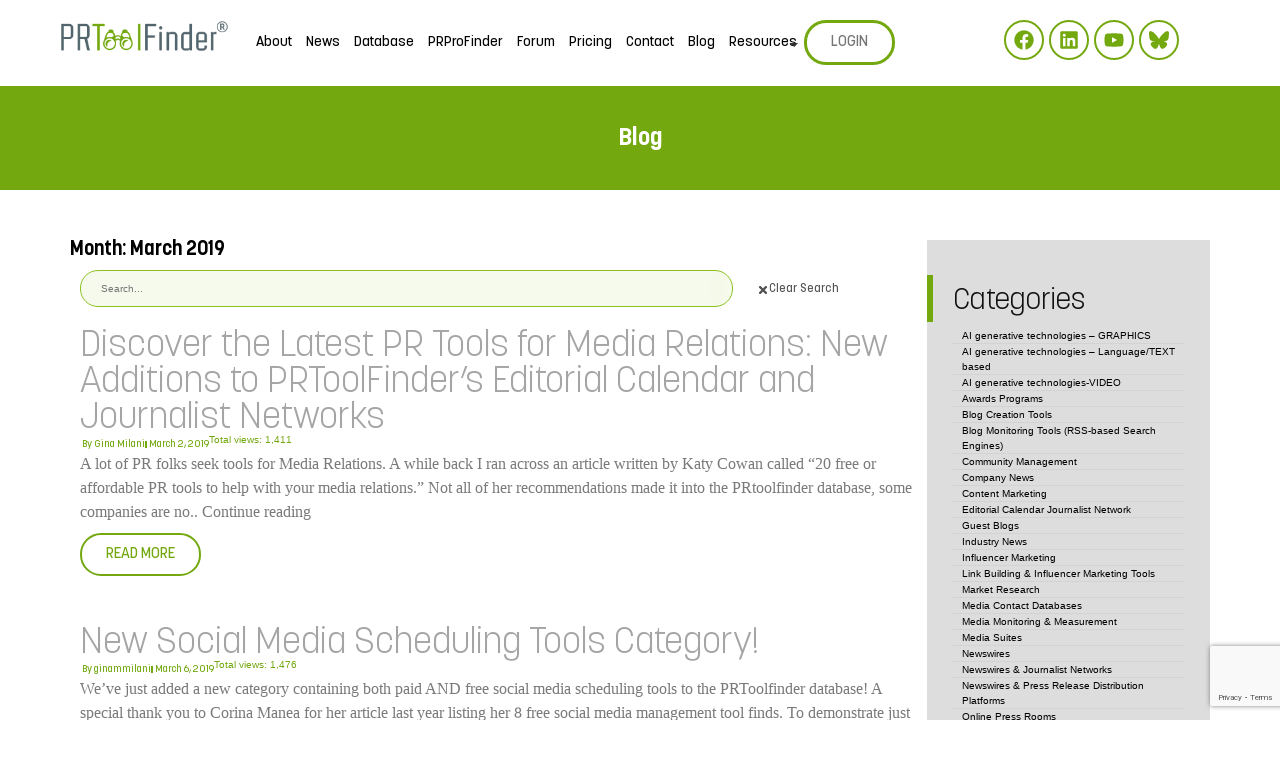

--- FILE ---
content_type: text/html; charset=UTF-8
request_url: https://prtoolfinder.com/2019/03/
body_size: 35295
content:
<!doctype html><html lang="en-US"><head><meta charset="UTF-8"><meta name="viewport" content="width=device-width, initial-scale=1"><link rel="profile" href="https://gmpg.org/xfn/11"> <script type="litespeed/javascript">window.dataLayer=window.dataLayer||[];function gtag(){dataLayer.push(arguments)}
gtag('consent','default',{'ad_storage':'denied','analytics_storage':'denied','ad_user_data':'denied','ad_personalization':'denied','wait_for_update':500})</script><script type="text/html" id="tmpl-bb-link-preview"><% if ( link_scrapping ) { %>
	<% if ( link_loading ) { %>
		<span class="bb-url-scrapper-loading bb-ajax-loader"><i class="bb-icon-l bb-icon-spinner animate-spin"></i>Loading preview...</span>
	<% } %>
	<% if ( link_success || link_error ) { %>
		<a title="Cancel Preview" href="#" id="bb-close-link-suggestion">Remove Preview</a>
		<div class="bb-link-preview-container">

			<% if ( link_images && link_images.length && link_success && ! link_error && '' !== link_image_index ) { %>
				<div id="bb-url-scrapper-img-holder">
					<div class="bb-link-preview-image">
						<div class="bb-link-preview-image-cover">
							<img src="<%= link_images[link_image_index] %>"/>
						</div>
						<div class="bb-link-preview-icons">
							<%
							if ( link_images.length > 1 ) { %>
								<a data-bp-tooltip-pos="up" data-bp-tooltip="Change image" href="#" class="icon-exchange toolbar-button bp-tooltip" id="icon-exchange"><i class="bb-icon-l bb-icon-exchange"></i></a>
							<% } %>
							<% if ( link_images.length ) { %>
								<a data-bp-tooltip-pos="up" data-bp-tooltip="Remove image" href="#" class="icon-image-slash toolbar-button bp-tooltip" id="bb-link-preview-remove-image"><i class="bb-icon-l bb-icon-image-slash"></i></a>
							<% } %>
							<a data-bp-tooltip-pos="up" data-bp-tooltip="Confirm" class="toolbar-button bp-tooltip" href="#" id="bb-link-preview-select-image">
								<i class="bb-icon-check bb-icon-l"></i>
							</a>
						</div>
					</div>
					<% if ( link_images.length > 1 ) { %>
						<div class="bb-url-thumb-nav">
							<button type="button" id="bb-url-prevPicButton"><span class="bb-icon-l bb-icon-angle-left"></span></button>
							<button type="button" id="bb-url-nextPicButton"><span class="bb-icon-l bb-icon-angle-right"></span></button>
							<div id="bb-url-scrapper-img-count">
								Image <%= link_image_index + 1 %>&nbsp;of&nbsp;<%= link_images.length %>
							</div>
						</div>
					<% } %>
				</div>
			<% } %>

			<% if ( link_success && ! link_error && link_url ) { %>
				<div class="bb-link-preview-info">
					<% var a = document.createElement('a');
						a.href = link_url;
						var hostname = a.hostname;
						var domainName = hostname.replace('www.', '' );
					%>

					<% if ( 'undefined' !== typeof link_title && link_title.trim() && link_description ) { %>
						<p class="bb-link-preview-link-name"><%= domainName %></p>
					<% } %>

					<% if ( link_success && ! link_error ) { %>
						<p class="bb-link-preview-title"><%= link_title %></p>
					<% } %>

					<% if ( link_success && ! link_error ) { %>
						<div class="bb-link-preview-excerpt"><p><%= link_description %></p></div>
					<% } %>
				</div>
			<% } %>
			<% if ( link_error && ! link_success ) { %>
				<div id="bb-url-error" class="bb-url-error"><%= link_error_msg %></div>
			<% } %>
		</div>
	<% } %>
<% } %></script> <script type="text/html" id="tmpl-profile-card-popup"><div id="profile-card" class="bb-profile-card bb-popup-card" data-bp-item-id="" data-bp-item-component="members">

		<div class="skeleton-card">
			<div class="skeleton-card-body">
				<div class="skeleton-card-avatar bb-loading-bg"></div>
				<div class="skeleton-card-entity">
					<div class="skeleton-card-type bb-loading-bg"></div>
					<div class="skeleton-card-heading bb-loading-bg"></div>
					<div class="skeleton-card-meta bb-loading-bg"></div>
				</div>
			</div>
						<div class="skeleton-card-footer skeleton-footer-plain">
				<div class="skeleton-card-button bb-loading-bg"></div>
				<div class="skeleton-card-button bb-loading-bg"></div>
				<div class="skeleton-card-button bb-loading-bg"></div>
			</div>
		</div>

		<div class="bb-card-content">
			<div class="bb-card-body">
				<div class="bb-card-avatar">
					<span class="card-profile-status"></span>
					<img src="" alt="">
				</div>
				<div class="bb-card-entity">
					<div class="bb-card-profile-type"></div>
					<h4 class="bb-card-heading"></h4>
					<div class="bb-card-meta">
						<span class="card-meta-item card-meta-joined">Joined <span></span></span>
						<span class="card-meta-item card-meta-last-active"></span>
											</div>
				</div>
			</div>
			<div class="bb-card-footer">
								<div class="bb-card-action bb-card-action-outline">
					<a href="" class="card-button card-button-profile">View Profile</a>
				</div>
			</div>
		</div>

	</div></script> <meta name='robots' content='noindex, follow' /><style>img:is([sizes="auto" i], [sizes^="auto," i]) { contain-intrinsic-size: 3000px 1500px }</style><title>March 2019 - PRToolFinder</title><meta property="og:locale" content="en_US" /><meta property="og:type" content="website" /><meta property="og:title" content="March 2019" /><meta property="og:url" content="https://prtoolfinder.com/2019/03/" /><meta property="og:site_name" content="PRToolFinder" /><meta property="og:image" content="https://prtoolfinder.com/wp-content/uploads/2021/06/prtoolfinder-logo.jpg" /><meta property="og:image:width" content="500" /><meta property="og:image:height" content="100" /><meta property="og:image:type" content="image/jpeg" /><meta name="twitter:card" content="summary_large_image" /><meta name="twitter:site" content="@prtoolfinder" /> <script type="application/ld+json" class="yoast-schema-graph">{"@context":"https://schema.org","@graph":[{"@type":"CollectionPage","@id":"https://prtoolfinder.com/2019/03/","url":"https://prtoolfinder.com/2019/03/","name":"March 2019 - PRToolFinder","isPartOf":{"@id":"https://prtoolfinder.com/#website"},"breadcrumb":{"@id":"https://prtoolfinder.com/2019/03/#breadcrumb"},"inLanguage":"en-US"},{"@type":"BreadcrumbList","@id":"https://prtoolfinder.com/2019/03/#breadcrumb","itemListElement":[{"@type":"ListItem","position":1,"name":"Home","item":"https://prtoolfinder.com/"},{"@type":"ListItem","position":2,"name":"Archives for March 2019"}]},{"@type":"WebSite","@id":"https://prtoolfinder.com/#website","url":"https://prtoolfinder.com/","name":"PRToolFinder","description":"","publisher":{"@id":"https://prtoolfinder.com/#organization"},"potentialAction":[{"@type":"SearchAction","target":{"@type":"EntryPoint","urlTemplate":"https://prtoolfinder.com/?s={search_term_string}"},"query-input":{"@type":"PropertyValueSpecification","valueRequired":true,"valueName":"search_term_string"}}],"inLanguage":"en-US"},{"@type":"Organization","@id":"https://prtoolfinder.com/#organization","name":"PRToolfinder","url":"https://prtoolfinder.com/","logo":{"@type":"ImageObject","inLanguage":"en-US","@id":"https://prtoolfinder.com/#/schema/logo/image/","url":"https://prtoolfinder.com/wp-content/uploads/2021/06/prtoolfinder-logo.jpg","contentUrl":"https://prtoolfinder.com/wp-content/uploads/2021/06/prtoolfinder-logo.jpg","width":500,"height":100,"caption":"PRToolfinder"},"image":{"@id":"https://prtoolfinder.com/#/schema/logo/image/"},"sameAs":["https://www.facebook.com/prtoolfinder/","https://x.com/prtoolfinder"]}]}</script> <link rel="alternate" type="application/rss+xml" title="PRToolFinder &raquo; Feed" href="https://prtoolfinder.com/feed/" /><link rel="alternate" type="application/rss+xml" title="PRToolFinder &raquo; Comments Feed" href="https://prtoolfinder.com/comments/feed/" /><style id="litespeed-ccss">.post-views.entry-meta>span{margin-right:0!important;font:16px;line-height:1}ul{box-sizing:border-box}:root{--wp--preset--font-size--normal:16px;--wp--preset--font-size--huge:42px}.screen-reader-text{border:0;clip-path:inset(50%);height:1px;margin:-1px;overflow:hidden;padding:0;position:absolute;width:1px;word-wrap:normal!important}html :where(img[class*=wp-image-]){height:auto;max-width:100%}:root{--wp--preset--aspect-ratio--square:1;--wp--preset--aspect-ratio--4-3:4/3;--wp--preset--aspect-ratio--3-4:3/4;--wp--preset--aspect-ratio--3-2:3/2;--wp--preset--aspect-ratio--2-3:2/3;--wp--preset--aspect-ratio--16-9:16/9;--wp--preset--aspect-ratio--9-16:9/16;--wp--preset--color--black:#000000;--wp--preset--color--cyan-bluish-gray:#abb8c3;--wp--preset--color--white:#fff;--wp--preset--color--pale-pink:#f78da7;--wp--preset--color--vivid-red:#cf2e2e;--wp--preset--color--luminous-vivid-orange:#ff6900;--wp--preset--color--luminous-vivid-amber:#fcb900;--wp--preset--color--light-green-cyan:#7bdcb5;--wp--preset--color--vivid-green-cyan:#00d084;--wp--preset--color--pale-cyan-blue:#8ed1fc;--wp--preset--color--vivid-cyan-blue:#0693e3;--wp--preset--color--vivid-purple:#9b51e0;--wp--preset--color--dark-gray:#1a1a1a;--wp--preset--color--medium-gray:#686868;--wp--preset--color--light-gray:#e5e5e5;--wp--preset--color--blue-gray:#4d545c;--wp--preset--color--bright-blue:#007acc;--wp--preset--color--light-blue:#9adffd;--wp--preset--color--dark-brown:#402b30;--wp--preset--color--medium-brown:#774e24;--wp--preset--color--dark-red:#640c1f;--wp--preset--color--bright-red:#ff675f;--wp--preset--color--yellow:#ffef8e;--wp--preset--gradient--vivid-cyan-blue-to-vivid-purple:linear-gradient(135deg,rgba(6,147,227,1) 0%,rgb(155,81,224) 100%);--wp--preset--gradient--light-green-cyan-to-vivid-green-cyan:linear-gradient(135deg,rgb(122,220,180) 0%,rgb(0,208,130) 100%);--wp--preset--gradient--luminous-vivid-amber-to-luminous-vivid-orange:linear-gradient(135deg,rgba(252,185,0,1) 0%,rgba(255,105,0,1) 100%);--wp--preset--gradient--luminous-vivid-orange-to-vivid-red:linear-gradient(135deg,rgba(255,105,0,1) 0%,rgb(207,46,46) 100%);--wp--preset--gradient--very-light-gray-to-cyan-bluish-gray:linear-gradient(135deg,rgb(238,238,238) 0%,rgb(169,184,195) 100%);--wp--preset--gradient--cool-to-warm-spectrum:linear-gradient(135deg,rgb(74,234,220) 0%,rgb(151,120,209) 20%,rgb(207,42,186) 40%,rgb(238,44,130) 60%,rgb(251,105,98) 80%,rgb(254,248,76) 100%);--wp--preset--gradient--blush-light-purple:linear-gradient(135deg,rgb(255,206,236) 0%,rgb(152,150,240) 100%);--wp--preset--gradient--blush-bordeaux:linear-gradient(135deg,rgb(254,205,165) 0%,rgb(254,45,45) 50%,rgb(107,0,62) 100%);--wp--preset--gradient--luminous-dusk:linear-gradient(135deg,rgb(255,203,112) 0%,rgb(199,81,192) 50%,rgb(65,88,208) 100%);--wp--preset--gradient--pale-ocean:linear-gradient(135deg,rgb(255,245,203) 0%,rgb(182,227,212) 50%,rgb(51,167,181) 100%);--wp--preset--gradient--electric-grass:linear-gradient(135deg,rgb(202,248,128) 0%,rgb(113,206,126) 100%);--wp--preset--gradient--midnight:linear-gradient(135deg,rgb(2,3,129) 0%,rgb(40,116,252) 100%);--wp--preset--font-size--small:13px;--wp--preset--font-size--medium:20px;--wp--preset--font-size--large:36px;--wp--preset--font-size--x-large:42px;--wp--preset--spacing--20:0.44rem;--wp--preset--spacing--30:0.67rem;--wp--preset--spacing--40:1rem;--wp--preset--spacing--50:1.5rem;--wp--preset--spacing--60:2.25rem;--wp--preset--spacing--70:3.38rem;--wp--preset--spacing--80:5.06rem;--wp--preset--shadow--natural:6px 6px 9px rgba(0, 0, 0, 0.2);--wp--preset--shadow--deep:12px 12px 50px rgba(0, 0, 0, 0.4);--wp--preset--shadow--sharp:6px 6px 0px rgba(0, 0, 0, 0.2);--wp--preset--shadow--outlined:6px 6px 0px -3px rgba(255, 255, 255, 1), 6px 6px rgba(0, 0, 0, 1);--wp--preset--shadow--crisp:6px 6px 0px rgba(0, 0, 0, 1)}:root{--mpcs-primary-color:var(--bb-primary-color, #385dff);--mpcs-primary-color-rgb:var(--bb-primary-color-rgb, 56, 93, 255);--mpcs-body-background-color:var(--bb-body-background-color, #fafbfd);--mpcs-body-background-color-rgb:var(--bb-body-background-color-rgb, 250, 251, 253);--mpcs-content-background-color:var(--bb-content-background-color, #fff);--mpcs-content-alternate-background-color:var(--bb-content-alternate-background-color, #f2f4f5);--mpcs-content-border-color:var(--bb-content-border-color, #d6d9dd);--mpcs-content-border-color-rgb:var(--bb-content-border-color-rgb, 214, 217, 221);--mpcs-cover-image-background-color:var(--bb-cover-image-background-color, #647385);--mpcs-headings-color:var(--bb-headings-color, #1e2132);--mpcs-headings-color-rgb:var(--bb-headings-color-rgb, 30, 33, 50);--mpcs-body-text-color:var(--bb-body-text-color, #5a5a5a);--mpcs-body-text-color-rgb:var(--bb-body-text-color-rgb, 90, 90, 90);--mpcs-alternate-text-color:var(--bb-alternate-text-color, #9b9c9f);--mpcs-alternate-text-color-rgb:var(--bb-alternate-text-color-rgb, 155, 156, 159);--mpcs-primary-button-background-regular:var(--bb-primary-button-background-regular, #385dff);--mpcs-primary-button-background-hover:var(--bb-primary-button-background-hover, #1e42dd);--mpcs-primary-button-border-regular:var(--bb-primary-button-border-regular, #385dff);--mpcs-primary-button-border-hover:var(--bb-primary-button-border-hover, #1e42dd);--mpcs-primary-button-text-regular:var(--bb-primary-button-text-regular, #fff);--mpcs-primary-button-text-regular-rgb:var(--bb-primary-button-text-regular-rgb, 255, 255, 255);--mpcs-primary-button-text-hover:var(--bb-primary-button-text-hover, #fff);--mpcs-primary-button-text-hover-rgb:var(--bb-primary-button-text-hover-rgb, 255, 255, 255);--mpcs-secondary-button-background-regular:var(--bb-secondary-button-background-regular, #f2f4f5);--mpcs-secondary-button-background-hover:var(--bb-secondary-button-background-hover, #385dff);--mpcs-secondary-button-border-regular:var(--bb-secondary-button-border-regular, #f2f4f5);--mpcs-secondary-button-border-hover:var(--bb-secondary-button-border-hover, #385dff);--mpcs-secondary-button-text-regular:var(--bb-secondary-button-text-regular, #1e2132);--mpcs-secondary-button-text-hover:var(--bb-secondary-button-text-hover, #fff);--mpcs-header-background:var(--bb-header-background, #fff);--mpcs-header-alternate-background:var(--bb-header-alternate-background, #f2f4f5);--mpcs-header-links:var(--bb-header-links, #1e2132);--mpcs-header-links-hover:var(--bb-header-links-hover, #385dff);--mpcs-header-mobile-logo-size:var(--bb-header-mobile-logo-size, 193px);--mpcs-header-height:var(--bb-header-height, 76px);--mpcs-sidenav-background:var(--bb-sidenav-background, #fff);--mpcs-sidenav-text-regular:var(--bb-sidenav-text-regular, #1e2132);--mpcs-sidenav-text-hover:var(--bb-sidenav-text-hover, #1e2132);--mpcs-sidenav-text-active:var(--bb-sidenav-text-active, #fff);--mpcs-sidenav-menu-background-color-regular:var(--bb-sidenav-menu-background-color-regular, #fff);--mpcs-sidenav-menu-background-color-hover:var(--bb-sidenav-menu-background-color-hover, #f2f4f5);--mpcs-sidenav-menu-background-color-active:var(--bb-sidenav-menu-background-color-active, #385dff);--mpcs-sidenav-count-text-color-regular:var(--bb-sidenav-count-text-color-regular, #1e2132);--mpcs-sidenav-count-text-color-hover:var(--bb-sidenav-count-text-color-hover, #fff);--mpcs-sidenav-count-text-color-active:var(--bb-sidenav-count-text-color-active, #385dff);--mpcs-sidenav-count-background-color-regular:var(--bb-sidenav-count-background-color-regular, #f2f4f5);--mpcs-sidenav-count-background-color-hover:var(--bb-sidenav-count-background-color-hover, #385dff);--mpcs-sidenav-count-background-color-active:var(--bb-sidenav-count-background-color-active, #fff);--mpcs-footer-background:var(--bb-footer-background, #fafbfd);--mpcs-footer-widget-background:var(--bb-footer-widget-background, #fafbfd);--mpcs-footer-text-color:var(--bb-footer-text-color, #5a5a5a);--mpcs-footer-menu-link-color-regular:var(--bb-footer-menu-link-color-regular, #5a5a5a);--mpcs-footer-menu-link-color-hover:var(--bb-footer-menu-link-color-hover, #385dff);--mpcs-footer-menu-link-color-active:var(--bb-footer-menu-link-color-active, #1e2132);--mpcs-admin-screen-bgr-color:var(--bb-admin-screen-bgr-color, #fff);--mpcs-admin-screen-txt-color:var(--bb-admin-screen-txt-color, #1e2132);--mpcs-login-register-link-color-regular:var(--bb-login-register-link-color-regular, #5a5a5a);--mpcs-login-register-link-color-hover:var(--bb-login-register-link-color-hover, #1e42dd);--mpcs-login-register-button-background-color-regular:var(--bb-login-register-button-background-color-regular, #385dff);--mpcs-login-register-button-background-color-hover:var(--bb-login-register-button-background-color-hover, #1e42dd);--mpcs-login-register-button-border-color-regular:var(--bb-login-register-button-border-color-regular, #385dff);--mpcs-login-register-button-border-color-hover:var(--bb-login-register-button-border-color-hover, #1e42dd);--mpcs-login-register-button-text-color-regular:var(--bb-login-register-button-text-color-regular, #fff);--mpcs-login-register-button-text-color-hover:var(--bb-login-register-button-text-color-hover, #fff);--mpcs-label-background-color:var(--bb-label-background-color, #d7dfff);--mpcs-label-text-color:var(--bb-label-text-color, #385dff);--mpcs-tooltip-background:var(--bb-tooltip-background, #1e2132);--mpcs-tooltip-background-rgb:var(--bb-tooltip-background-rgb, 30, 33, 50);--mpcs-tooltip-color:var(--bb-tooltip-color, #fff);--mpcs-default-notice-color:var(--bb-default-notice-color, #385dff);--mpcs-default-notice-color-rgb:var(--bb-default-notice-color-rgb, 56, 93, 255);--mpcs-success-color:var(--bb-success-color, #14b550);--mpcs-success-color-rgb:var(--bb-success-color-rgb, 20, 181, 80);--mpcs-warning-color:var(--bb-warning-color, #ed9615);--mpcs-warning-color-rgb:var(--bb-warning-color-rgb, 237, 150, 21);--mpcs-danger-color:var(--bb-danger-color, #db222a);--mpcs-danger-color-rgb:var(--bb-danger-color-rgb, 219, 34, 42);--mpcs-login-custom-heading-color:var(--bb-login-custom-heading-color, #fff);--mpcs-button-radius:var(--bb-button-radius, 6px);--mpcs-block-radius:var(--bb-block-radius, 10px);--mpcs-option-radius:var(--bb-option-radius, 5px);--mpcs-block-radius-inner:var(--bb-block-radius-inner, 6px);--mpcs-input-radius:var(--bb-input-radius, 6px);--mpcs-label-type-radius:var(--bb-label-type-radius, 6px);--mpcs-checkbox-radius:var(--bb-checkbox-radius, 5.4px);--mpcs-primary-button-focus-shadow:var(--bb-primary-button-focus-shadow, 0 0 1px 2px rgba(0, 0, 0, 0.05), inset 0 0 0 2px rgba(0, 0, 0, 0.08));--mpcs-secondary-button-focus-shadow:var(--bb-secondary-button-focus-shadow, 0 0 1px 2px rgba(0, 0, 0, 0.05), inset 0 0 0 2px rgba(0, 0, 0, 0.08));--mpcs-outline-button-focus-shadow:var(--bb-outline-button-focus-shadow, 0 0 1px 2px rgba(0, 0, 0, 0.05), inset 0 0 0 2px rgba(0, 0, 0, 0.08));--mpcs-input-focus-shadow:var(--bb-input-focus-shadow, 0 0 0 2px rgba(var(--mpcs-primary-color-rgb), 0.1));--mpcs-input-focus-border-color:var(--bb-input-focus-border-color, var(--mpcs-primary-color));--mpcs-widget-title-text-transform:var(--bb-widget-title-text-transform, none)}.container{margin-left:auto;margin-right:auto;padding-left:.4rem;padding-right:.4rem;width:100%}html{font-family:sans-serif;-webkit-text-size-adjust:100%;-ms-text-size-adjust:100%}body{margin:0}nav,section{display:block}a{background-color:#fff0}small{font-size:80%}img{border:0}svg:not(:root){overflow:hidden}*{-webkit-box-sizing:border-box;-moz-box-sizing:border-box}:after,:before{-webkit-box-sizing:border-box;-moz-box-sizing:border-box;box-sizing:border-box}html{font-size:10px}body{font-family:"Helvetica Neue",Helvetica,Arial,sans-serif;font-size:14px;line-height:1.42857143;color:#333;background-color:#fff}a{color:#337ab7;text-decoration:none}img{vertical-align:middle}h2,h3{font-family:inherit;font-weight:500;line-height:1.1;color:inherit}h2 small{font-weight:400;line-height:1;color:#777}h2,h3{margin-top:20px;margin-bottom:10px}h2 small{font-size:65%}h2{font-size:30px}h3{font-size:24px}p{margin:0 0 10px}small{font-size:85%}ul{margin-top:0;margin-bottom:10px}ul ul{margin-bottom:0}.container{padding-right:15px;padding-left:15px;margin-right:auto;margin-left:auto}@media (min-width:768px){.container{width:750px}}@media (min-width:992px){.container{width:960px}}@media (min-width:1200px){.container{width:1170px}}.row{margin-right:-15px;margin-left:-15px}.col-md-1,.col-md-3,.col-md-8{position:relative;min-height:1px;padding-right:15px;padding-left:15px}@media (min-width:992px){.col-md-1,.col-md-3,.col-md-8{float:left}.col-md-8{width:66.66666667%}.col-md-3{width:25%}.col-md-1{width:8.33333333%}}.container:after,.container:before,.row:after,.row:before{display:table;content:" "}.container:after,.row:after{clear:both}@-ms-viewport{width:device-width}@media (max-width:991px){.sidebar-list{margin:30px 0 30px 0!Important}}@media (max-width:767px){body{padding-top:0!Important}}@media (max-width:360px){.blog-author p{margin-bottom:10px}}body{padding-top:94px!important}body:not(.custom-background-image)::before,body:not(.custom-background-image)::after{height:0px!important}body p{font-family:"Conv_Korolev Medium"}.menu-item-has-children{padding-right:10px}li.menu-item-has-children::after{content:"";position:absolute;right:6px;top:49%}.menu-item-has-children .sub-menu li a{background:#171c25 none repeat scroll 0 0;display:block;padding:12px}.menu-item-has-children ul li{list-style:none}ul.sub-menu{padding-left:0}li.menu-item-has-children::after{display:inline-block;width:0;height:0;margin-left:2px;vertical-align:middle;border-top:4px dashed;border-top:4px solid;border-right:4px solid #fff0;border-left:4px solid #fff0}ul.sub-menu{padding-left:0;display:none}.article span:last-child{float:right}.article span{color:#1b1b1b;font-size:12.8px;font-family:"Conv_Korolev Medium"}.nav-previous a{text-align:left;float:left!important}.nav-links{width:100%!important;padding-bottom:24px}h2.screen-reader-text{display:none}ul.sub-menu{background:#262e3e none repeat scroll 0 0;position:absolute}.sub-menu li a{white-space:nowrap;color:#fff}.sidebar-list{font-size:15px;line-height:normal}.sidebar-list{background:#fff0 none repeat scroll 0 0;margin:0;padding:0 15px!important}.sidebar-list .widget{background:#f2f2f2 none repeat scroll 0 0;margin-bottom:30px;padding:10px 0}.single-page-post .widget{padding-bottom:0}.blog-author p:first-child{text-transform:capitalize}.blog-author p{font-size:16px}.inner-blog-text p{margin-bottom:10px}.inner-blog-text h2{margin-bottom:10px}.blog h2{font-family:"Conv_Korolev Light";font-size:24px;color:#303030!important}.blog{padding-bottom:0px!important}.blog .content p{font-family:"Conv_Korolev Light"}html body{font-family:"Conv_Korolev Light",Arial}ul.sub-menu{bottom:-35px;left:15px;width:180px}.menu-item-has-children .sub-menu li a{padding:8px 15px}.post-views.entry-meta+p::before{display:none}.single .navigation .nav-previous{float:right}.single .navigation .nav-next{float:left}@media only screen and (max-width:992px){.container{width:95%}}@media only screen and (max-width:767px){body{padding-top:0px!important}ul.sub-menu{bottom:auto;left:auto;width:auto;position:inherit;background:none!important}.blog-author p{float:none}.blog-author p::before{display:none}}.sidebar-list>.widget ul>li.cat-item:nth-child(-n+3){display:none}li{list-style-type:none}a{color:#73a80f}.post-navigation{margin-bottom:5.25em}.comments-area,.widget{margin-bottom:5.25em}.post-navigation,.comments-area{margin-right:28px;margin-left:28px;max-width:100%}.elementor-screen-only,.screen-reader-text{height:1px;margin:-1px;overflow:hidden;padding:0;position:absolute;top:-10000em;width:1px;clip:rect(0,0,0,0);border:0}.elementor *,.elementor :after,.elementor :before{box-sizing:border-box}.elementor a{box-shadow:none;text-decoration:none}.elementor img{border:none;border-radius:0;box-shadow:none;height:auto;max-width:100%}.elementor-element{--flex-direction:initial;--flex-wrap:initial;--justify-content:initial;--align-items:initial;--align-content:initial;--gap:initial;--flex-basis:initial;--flex-grow:initial;--flex-shrink:initial;--order:initial;--align-self:initial;align-self:var(--align-self);flex-basis:var(--flex-basis);flex-grow:var(--flex-grow);flex-shrink:var(--flex-shrink);order:var(--order)}.elementor-element:where(.e-con-full,.elementor-widget){align-content:var(--align-content);align-items:var(--align-items);flex-direction:var(--flex-direction);flex-wrap:var(--flex-wrap);gap:var(--row-gap) var(--column-gap);justify-content:var(--justify-content)}:root{--page-title-display:block}.elementor-widget{position:relative}.elementor-widget:not(:last-child){margin-bottom:var(--kit-widget-spacing,20px)}.elementor-grid{display:grid;grid-column-gap:var(--grid-column-gap);grid-row-gap:var(--grid-row-gap)}.elementor-grid .elementor-grid-item{min-width:0}.elementor-grid-0 .elementor-grid{display:inline-block;margin-bottom:calc(-1*var(--grid-row-gap));width:100%;word-spacing:var(--grid-column-gap)}.elementor-grid-0 .elementor-grid .elementor-grid-item{display:inline-block;margin-bottom:var(--grid-row-gap);word-break:break-word}.elementor-grid-2 .elementor-grid{grid-template-columns:repeat(2,1fr)}@media (prefers-reduced-motion:no-preference){html{scroll-behavior:smooth}}.e-con{--border-radius:0;--border-top-width:0px;--border-right-width:0px;--border-bottom-width:0px;--border-left-width:0px;--border-style:initial;--border-color:initial;--container-widget-width:100%;--container-widget-height:initial;--container-widget-flex-grow:0;--container-widget-align-self:initial;--content-width:min(100%,var(--container-max-width,1140px));--width:100%;--min-height:initial;--height:auto;--text-align:initial;--margin-top:0px;--margin-right:0px;--margin-bottom:0px;--margin-left:0px;--padding-top:var(--container-default-padding-top,10px);--padding-right:var(--container-default-padding-right,10px);--padding-bottom:var(--container-default-padding-bottom,10px);--padding-left:var(--container-default-padding-left,10px);--position:relative;--z-index:revert;--overflow:visible;--gap:var(--widgets-spacing,20px);--row-gap:var(--widgets-spacing-row,20px);--column-gap:var(--widgets-spacing-column,20px);--overlay-mix-blend-mode:initial;--overlay-opacity:1;--e-con-grid-template-columns:repeat(3,1fr);--e-con-grid-template-rows:repeat(2,1fr);border-radius:var(--border-radius);height:var(--height);min-height:var(--min-height);min-width:0;overflow:var(--overflow);position:var(--position);width:var(--width);z-index:var(--z-index);--flex-wrap-mobile:wrap;margin-block-end:var(--margin-block-end);margin-block-start:var(--margin-block-start);margin-inline-end:var(--margin-inline-end);margin-inline-start:var(--margin-inline-start);padding-inline-end:var(--padding-inline-end);padding-inline-start:var(--padding-inline-start)}.e-con{--margin-block-start:var(--margin-top);--margin-block-end:var(--margin-bottom);--margin-inline-start:var(--margin-left);--margin-inline-end:var(--margin-right);--padding-inline-start:var(--padding-left);--padding-inline-end:var(--padding-right);--padding-block-start:var(--padding-top);--padding-block-end:var(--padding-bottom);--border-block-start-width:var(--border-top-width);--border-block-end-width:var(--border-bottom-width);--border-inline-start-width:var(--border-left-width);--border-inline-end-width:var(--border-right-width)}.e-con.e-flex{--flex-direction:column;--flex-basis:auto;--flex-grow:0;--flex-shrink:1;flex:var(--flex-grow) var(--flex-shrink) var(--flex-basis)}.e-con-full,.e-con>.e-con-inner{padding-block-end:var(--padding-block-end);padding-block-start:var(--padding-block-start);text-align:var(--text-align)}.e-con-full.e-flex,.e-con.e-flex>.e-con-inner{flex-direction:var(--flex-direction)}.e-con,.e-con>.e-con-inner{display:var(--display)}.e-con-boxed.e-flex{align-content:normal;align-items:normal;flex-direction:column;flex-wrap:nowrap;justify-content:normal}.e-con-boxed{gap:initial;text-align:initial}.e-con.e-flex>.e-con-inner{align-content:var(--align-content);align-items:var(--align-items);align-self:auto;flex-basis:auto;flex-grow:1;flex-shrink:1;flex-wrap:var(--flex-wrap);justify-content:var(--justify-content)}.e-con>.e-con-inner{gap:var(--row-gap) var(--column-gap);height:100%;margin:0 auto;max-width:var(--content-width);padding-inline-end:0;padding-inline-start:0;width:100%}:is(.elementor-section-wrap,[data-elementor-id])>.e-con{--margin-left:auto;--margin-right:auto;max-width:min(100%,var(--width))}.e-con .elementor-widget.elementor-widget{margin-block-end:0}.e-con:before{border-block-end-width:var(--border-block-end-width);border-block-start-width:var(--border-block-start-width);border-color:var(--border-color);border-inline-end-width:var(--border-inline-end-width);border-inline-start-width:var(--border-inline-start-width);border-radius:var(--border-radius);border-style:var(--border-style);content:var(--background-overlay);display:block;height:max(100% + var(--border-top-width) + var(--border-bottom-width),100%);left:calc(0px - var(--border-left-width));mix-blend-mode:var(--overlay-mix-blend-mode);opacity:var(--overlay-opacity);position:absolute;top:calc(0px - var(--border-top-width));width:max(100% + var(--border-left-width) + var(--border-right-width),100%)}.e-con .elementor-widget{min-width:0}.e-con>.e-con-inner>.elementor-widget>.elementor-widget-container,.e-con>.elementor-widget>.elementor-widget-container{height:100%}.e-con.e-con>.e-con-inner>.elementor-widget,.elementor.elementor .e-con>.elementor-widget{max-width:100%}.e-con .elementor-widget:not(:last-child){--kit-widget-spacing:0px}@media (max-width:767px){.e-con.e-flex{--width:100%;--flex-wrap:var(--flex-wrap-mobile)}}.elementor-heading-title{line-height:1;margin:0;padding:0}.elementor-button{background-color:#69727d;border-radius:3px;color:#fff;display:inline-block;font-size:15px;line-height:1;padding:12px 24px;fill:#fff;text-align:center}.elementor-button:visited{color:#fff}.elementor-button-content-wrapper{display:flex;flex-direction:row;gap:5px;justify-content:center}.elementor-button-text{display:inline-block}.elementor-button span{text-decoration:inherit}.elementor-icon{color:#69727d;display:inline-block;font-size:50px;line-height:1;text-align:center}.elementor-icon svg{display:block;height:1em;position:relative;width:1em}.elementor-icon svg:before{left:50%;position:absolute;transform:translateX(-50%)}.elementor-shape-circle .elementor-icon{border-radius:50%}@media (max-width:767px){.elementor .elementor-hidden-mobile{display:none}}@media (min-width:768px) and (max-width:1024px){.elementor .elementor-hidden-tablet{display:none}}@media (min-width:1025px) and (max-width:99999px){.elementor .elementor-hidden-desktop{display:none}}.elementor-kit-2908{--e-global-color-primary:#6EC1E4;--e-global-color-secondary:#54595F;--e-global-color-text:#7A7A7A;--e-global-color-accent:#73A80F;--e-global-typography-primary-font-family:"Inter";--e-global-typography-primary-font-weight:600;--e-global-typography-secondary-font-family:"Korolev";--e-global-typography-secondary-font-weight:400;--e-global-typography-text-font-family:"Korolev";--e-global-typography-text-font-weight:400;--e-global-typography-accent-font-family:"Korolev";--e-global-typography-accent-font-weight:500;--e-global-typography-8bd273e-font-family:"Advent Pro";--e-global-typography-8bd273e-font-size:16px;--e-global-typography-8bd273e-line-height:25px;font-weight:300}.e-con{--container-max-width:1140px}.elementor-widget:not(:last-child){margin-block-end:20px}.elementor-element{--widgets-spacing:20px 20px;--widgets-spacing-row:20px;--widgets-spacing-column:20px}@media (max-width:1024px){.e-con{--container-max-width:1024px}}@media (max-width:767px){.e-con{--container-max-width:767px}}.elementor-8220 .elementor-element.elementor-element-9911783{--display:flex}.elementor-widget-heading .elementor-heading-title{font-family:var(--e-global-typography-primary-font-family),Sans-serif;font-weight:var(--e-global-typography-primary-font-weight);color:var(--e-global-color-primary)}.elementor-8220 .elementor-element.elementor-element-3e22cda{z-index:2}.elementor-8220 .elementor-element.elementor-element-3e22cda .elementor-heading-title{font-family:"Korolev",Sans-serif;font-size:22px;font-weight:300;color:#CDFF00}.elementor-widget-text-editor{font-family:var(--e-global-typography-text-font-family),Sans-serif;font-weight:var(--e-global-typography-text-font-weight);color:var(--e-global-color-text)}.elementor-8220 .elementor-element.elementor-element-0a3b90e{font-family:"Korolev",Sans-serif;font-size:18px;font-weight:400;color:#FFF}.elementor-widget-button .elementor-button{background-color:var(--e-global-color-accent);font-family:var(--e-global-typography-accent-font-family),Sans-serif;font-weight:var(--e-global-typography-accent-font-weight)}.elementor-7856 .elementor-element.elementor-element-7b090a2{--display:flex;--min-height:30px;--flex-direction:column;--container-widget-width:calc( ( 1 - var( --container-widget-flex-grow ) ) * 100% );--container-widget-height:initial;--container-widget-flex-grow:0;--container-widget-align-self:initial;--flex-wrap-mobile:wrap;--justify-content:center;--align-items:center}.elementor-7856 .elementor-element.elementor-element-7b090a2:not(.elementor-motion-effects-element-type-background){background-color:red}.elementor-widget-heading .elementor-heading-title{font-family:var(--e-global-typography-primary-font-family),Sans-serif;font-weight:var(--e-global-typography-primary-font-weight);color:var(--e-global-color-primary)}.elementor-7856 .elementor-element.elementor-element-5968a72>.elementor-widget-container{background-color:red}.elementor-7856 .elementor-element.elementor-element-5968a72{text-align:center}.elementor-7856 .elementor-element.elementor-element-5968a72 .elementor-heading-title{color:#FFF}.elementor-7856 .elementor-element.elementor-element-736a362{--display:flex;--flex-direction:row;--container-widget-width:initial;--container-widget-height:100%;--container-widget-flex-grow:1;--container-widget-align-self:stretch;--flex-wrap-mobile:wrap;--gap:0px 0px;--row-gap:0px;--column-gap:0px}.elementor-7856 .elementor-element.elementor-element-d86df7b{--display:flex;--flex-direction:column;--container-widget-width:100%;--container-widget-height:initial;--container-widget-flex-grow:0;--container-widget-align-self:initial;--flex-wrap-mobile:wrap;--justify-content:flex-end}.elementor-7856 .elementor-element.elementor-element-4b52078{text-align:left}.elementor-7856 .elementor-element.elementor-element-12ccced{--display:flex;--flex-direction:row;--container-widget-width:calc( ( 1 - var( --container-widget-flex-grow ) ) * 100% );--container-widget-height:100%;--container-widget-flex-grow:1;--container-widget-align-self:stretch;--flex-wrap-mobile:wrap;--justify-content:flex-end;--align-items:center;--gap:10px 10px;--row-gap:10px;--column-gap:10px}.elementor-widget-icon.elementor-view-default .elementor-icon{color:var(--e-global-color-primary);border-color:var(--e-global-color-primary)}.elementor-widget-icon.elementor-view-default .elementor-icon svg{fill:var(--e-global-color-primary)}.elementor-7856 .elementor-element.elementor-element-0a3d841 .elementor-icon-wrapper{text-align:center}.elementor-7856 .elementor-element.elementor-element-0a3d841.elementor-view-default .elementor-icon{color:var(--e-global-color-secondary);border-color:var(--e-global-color-secondary)}.elementor-7856 .elementor-element.elementor-element-0a3d841.elementor-view-default .elementor-icon svg{fill:var(--e-global-color-secondary)}.elementor-widget-nav-menu .elementor-nav-menu .elementor-item{font-family:var(--e-global-typography-primary-font-family),Sans-serif;font-weight:var(--e-global-typography-primary-font-weight)}.elementor-widget-nav-menu .elementor-nav-menu--main .elementor-item{color:var(--e-global-color-text);fill:var(--e-global-color-text)}.elementor-widget-nav-menu .elementor-nav-menu--main:not(.e--pointer-framed) .elementor-item:before,.elementor-widget-nav-menu .elementor-nav-menu--main:not(.e--pointer-framed) .elementor-item:after{background-color:var(--e-global-color-accent)}.elementor-widget-nav-menu{--e-nav-menu-divider-color:var( --e-global-color-text )}.elementor-widget-nav-menu .elementor-nav-menu--dropdown .elementor-item,.elementor-widget-nav-menu .elementor-nav-menu--dropdown .elementor-sub-item{font-family:var(--e-global-typography-accent-font-family),Sans-serif;font-weight:var(--e-global-typography-accent-font-weight)}.elementor-7856 .elementor-element.elementor-element-f110474 .elementor-nav-menu .elementor-item{font-family:"Korolev",Sans-serif;font-size:14px;font-weight:400}.elementor-7856 .elementor-element.elementor-element-f110474 .elementor-nav-menu--main .elementor-item{padding-left:7px;padding-right:7px}.elementor-7856 .elementor-element.elementor-element-f110474 .elementor-nav-menu--dropdown a{color:#000;fill:#000}.elementor-7856 .elementor-element.elementor-element-f110474 .elementor-nav-menu--dropdown{background-color:#FFF}.elementor-7856 .elementor-element.elementor-element-f110474 .elementor-nav-menu--dropdown .elementor-item,.elementor-7856 .elementor-element.elementor-element-f110474 .elementor-nav-menu--dropdown .elementor-sub-item{font-family:"Korolev",Sans-serif;font-size:14px;font-weight:400}.elementor-7856 .elementor-element.elementor-element-d0287a9{--display:flex;--align-items:center;--container-widget-width:calc( ( 1 - var( --container-widget-flex-grow ) ) * 100% );--gap:0px 0px;--row-gap:0px;--column-gap:0px;--padding-top:0px;--padding-bottom:0px;--padding-left:0px;--padding-right:0px}.elementor-widget-button .elementor-button{background-color:var(--e-global-color-accent);font-family:var(--e-global-typography-accent-font-family),Sans-serif;font-weight:var(--e-global-typography-accent-font-weight)}.elementor-7856 .elementor-element.elementor-element-43d656a .elementor-button{background-color:#fff0;font-family:"Korolev",Sans-serif;font-weight:500;text-transform:uppercase;fill:#0000008A;color:#0000008A;border-style:solid;border-color:var(--e-global-color-accent);border-radius:999px 999px 999px 999px}.elementor-7856 .elementor-element.elementor-element-1cbf6f0 .e-off-canvas__overlay{background-color:rgb(0 0 0/.8)}.elementor-7856 .elementor-element.elementor-element-1cbf6f0{--e-off-canvas-height:100vh;--e-off-canvas-content-overflow:auto;--e-off-canvas-overlay-opacity:1}.elementor-7856 .elementor-element.elementor-element-d7a6170{--display:flex}.elementor-7856 .elementor-element.elementor-element-d7a6170:not(.elementor-motion-effects-element-type-background){background-color:#1D2836}.elementor-7856 .elementor-element.elementor-element-b5b80b7{--display:flex;--flex-direction:row;--container-widget-width:initial;--container-widget-height:100%;--container-widget-flex-grow:1;--container-widget-align-self:stretch;--flex-wrap-mobile:wrap}.elementor-7856 .elementor-element.elementor-element-704b7f3 .elementor-icon-wrapper{text-align:center}.elementor-7856 .elementor-element.elementor-element-704b7f3.elementor-view-default .elementor-icon{color:#FFF;border-color:#FFF}.elementor-7856 .elementor-element.elementor-element-704b7f3.elementor-view-default .elementor-icon svg{fill:#FFF}.elementor-7856 .elementor-element.elementor-element-704b7f3 .elementor-icon{font-size:33px}.elementor-7856 .elementor-element.elementor-element-704b7f3 .elementor-icon svg{height:33px}.elementor-7856 .elementor-element.elementor-element-0ea21f3 .elementor-nav-menu .elementor-item{font-family:"Korolev",Sans-serif;font-weight:400}.elementor-7856 .elementor-element.elementor-element-0ea21f3 .elementor-nav-menu--main .elementor-item{color:#FFF;fill:#FFF;padding-left:10px;padding-right:10px}.elementor-7856 .elementor-element.elementor-element-7023612{--display:flex;--align-items:center;--container-widget-width:calc( ( 1 - var( --container-widget-flex-grow ) ) * 100% );--gap:0px 0px;--row-gap:0px;--column-gap:0px;--padding-top:0px;--padding-bottom:0px;--padding-left:0px;--padding-right:0px}.elementor-7856 .elementor-element.elementor-element-d54df9d .elementor-button{background-color:#fff0;font-family:"Korolev",Sans-serif;font-weight:500;text-transform:uppercase;fill:#FFF;color:#FFF;border-style:solid;border-color:var(--e-global-color-accent);border-radius:999px 999px 999px 999px}.elementor-7856 .elementor-element.elementor-element-3c6b4f9{--grid-template-columns:repeat(0, auto);--icon-size:20px;--grid-column-gap:5px;--grid-row-gap:0px}.elementor-7856 .elementor-element.elementor-element-3c6b4f9 .elementor-widget-container{text-align:center}.elementor-7856 .elementor-element.elementor-element-3c6b4f9 .elementor-social-icon{background-color:#FFF0;border-style:solid;border-width:2px 2px 2px 2px;border-color:var(--e-global-color-accent)}.elementor-7856 .elementor-element.elementor-element-3c6b4f9 .elementor-social-icon svg{fill:#74ac0c}.elementor-7856 .elementor-element.elementor-element-3c6b4f9 .elementor-icon{border-radius:999px 999px 999px 999px}.elementor-7856 .elementor-element.elementor-element-c94c473{--grid-template-columns:repeat(2, auto);--icon-size:20px;--grid-column-gap:5px;--grid-row-gap:0px}.elementor-7856 .elementor-element.elementor-element-c94c473 .elementor-widget-container{text-align:center}.elementor-7856 .elementor-element.elementor-element-c94c473 .elementor-social-icon{background-color:#FFF0;border-style:solid;border-width:2px 2px 2px 2px;border-color:var(--e-global-color-accent)}.elementor-7856 .elementor-element.elementor-element-c94c473 .elementor-social-icon svg{fill:#74ac0c}.elementor-7856 .elementor-element.elementor-element-c94c473 .elementor-icon{border-radius:999px 999px 999px 999px}.elementor-location-header:before{content:"";display:table;clear:both}@media (max-width:1024px){.elementor-7856 .elementor-element.elementor-element-d86df7b{--justify-content:center;--align-items:center;--container-widget-width:calc( ( 1 - var( --container-widget-flex-grow ) ) * 100% )}.elementor-7856 .elementor-element.elementor-element-f110474{width:var(--container-widget-width,60%);max-width:60%;--container-widget-width:60%;--container-widget-flex-grow:0}.elementor-7856 .elementor-element.elementor-element-f110474 .elementor-nav-menu--main .elementor-item{padding-left:5px;padding-right:5px}.elementor-7856 .elementor-element.elementor-element-43d656a{width:initial;max-width:initial}}@media (min-width:768px){.elementor-7856 .elementor-element.elementor-element-736a362{--content-width:1180px}.elementor-7856 .elementor-element.elementor-element-d86df7b{--width:20%}.elementor-7856 .elementor-element.elementor-element-12ccced{--width:80%}.elementor-7856 .elementor-element.elementor-element-d0287a9{--width:200px}.elementor-7856 .elementor-element.elementor-element-7023612{--width:200px}}@media (max-width:1024px) and (min-width:768px){.elementor-7856 .elementor-element.elementor-element-d86df7b{--width:20%}.elementor-7856 .elementor-element.elementor-element-d0287a9{--width:30%}}@media (max-width:767px){.elementor-7856 .elementor-element.elementor-element-d86df7b{--width:50%}.elementor-7856 .elementor-element.elementor-element-12ccced{--width:50%}.elementor-7856 .elementor-element.elementor-element-0a3d841 .elementor-icon{font-size:26px}.elementor-7856 .elementor-element.elementor-element-0a3d841 .elementor-icon svg{height:26px}.elementor-7856 .elementor-element.elementor-element-d0287a9{--width:150px}.elementor-7856 .elementor-element.elementor-element-1cbf6f0{--e-off-canvas-height:fit-content;--e-off-canvas-content-overflow:initial}.elementor-7856 .elementor-element.elementor-element-b5b80b7{--flex-direction:row;--container-widget-width:calc( ( 1 - var( --container-widget-flex-grow ) ) * 100% );--container-widget-height:100%;--container-widget-flex-grow:1;--container-widget-align-self:stretch;--flex-wrap-mobile:wrap;--justify-content:space-between;--align-items:center}.elementor-7856 .elementor-element.elementor-element-704b7f3 .elementor-icon-wrapper{text-align:right}.elementor-7856 .elementor-element.elementor-element-704b7f3 .elementor-icon{font-size:27px}.elementor-7856 .elementor-element.elementor-element-704b7f3 .elementor-icon svg{height:27px}.elementor-7856 .elementor-element.elementor-element-0ea21f3 .elementor-nav-menu--main .elementor-item{padding-left:20px;padding-right:20px;padding-top:9px;padding-bottom:9px}.elementor-7856 .elementor-element.elementor-element-7023612{--width:100%;--flex-direction:row;--container-widget-width:initial;--container-widget-height:100%;--container-widget-flex-grow:1;--container-widget-align-self:stretch;--flex-wrap-mobile:wrap;--justify-content:flex-start;--gap:0px 10px;--row-gap:0px;--column-gap:10px;--padding-top:0px;--padding-bottom:0px;--padding-left:20px;--padding-right:0px}.elementor-7856 .elementor-element.elementor-element-3c6b4f9 .elementor-widget-container{text-align:left}.elementor-7856 .elementor-element.elementor-element-3c6b4f9>.elementor-widget-container{margin:0 0 0 0}.elementor-7856 .elementor-element.elementor-element-c94c473 .elementor-widget-container{text-align:left}.elementor-7856 .elementor-element.elementor-element-c94c473>.elementor-widget-container{margin:0 0 0 020px}}.elementor-widget-heading .elementor-heading-title{font-family:var(--e-global-typography-primary-font-family),Sans-serif;font-weight:var(--e-global-typography-primary-font-weight);color:var(--e-global-color-primary)}.elementor-widget-nav-menu .elementor-nav-menu .elementor-item{font-family:var(--e-global-typography-primary-font-family),Sans-serif;font-weight:var(--e-global-typography-primary-font-weight)}.elementor-widget-nav-menu .elementor-nav-menu--main .elementor-item{color:var(--e-global-color-text);fill:var(--e-global-color-text)}.elementor-widget-nav-menu .elementor-nav-menu--main:not(.e--pointer-framed) .elementor-item:before,.elementor-widget-nav-menu .elementor-nav-menu--main:not(.e--pointer-framed) .elementor-item:after{background-color:var(--e-global-color-accent)}.elementor-widget-nav-menu{--e-nav-menu-divider-color:var( --e-global-color-text )}.elementor-widget-nav-menu .elementor-nav-menu--dropdown .elementor-item,.elementor-widget-nav-menu .elementor-nav-menu--dropdown .elementor-sub-item{font-family:var(--e-global-typography-accent-font-family),Sans-serif;font-weight:var(--e-global-typography-accent-font-weight)}.elementor-8092 .elementor-element.elementor-element-19d1706 .elementor-nav-menu .elementor-item{font-family:"Korolev",Sans-serif;font-weight:300}.elementor-location-header:before{content:"";display:table;clear:both}[data-elementor-type=popup]:not(.elementor-edit-area){display:none}.elementor-widget-image{text-align:center}.elementor-widget-image a{display:inline-block}.elementor-widget-image img{display:inline-block;vertical-align:middle}.elementor-item:after,.elementor-item:before{display:block;position:absolute}.elementor-item:not(:hover):not(:focus):not(.elementor-item-active):not(.highlighted):after,.elementor-item:not(:hover):not(:focus):not(.elementor-item-active):not(.highlighted):before{opacity:0}.elementor-nav-menu--main .elementor-nav-menu a{padding:13px 20px}.elementor-nav-menu--main .elementor-nav-menu ul{border-style:solid;border-width:0;padding:0;position:absolute;width:12em}.elementor-nav-menu--layout-horizontal{display:flex}.elementor-nav-menu--layout-horizontal .elementor-nav-menu{display:flex;flex-wrap:wrap}.elementor-nav-menu--layout-horizontal .elementor-nav-menu a{flex-grow:1;white-space:nowrap}.elementor-nav-menu--layout-horizontal .elementor-nav-menu>li{display:flex}.elementor-nav-menu--layout-horizontal .elementor-nav-menu>li ul{top:100%!important}.elementor-nav-menu--layout-horizontal .elementor-nav-menu>li:not(:first-child)>a{margin-inline-start:var(--e-nav-menu-horizontal-menu-item-margin)}.elementor-nav-menu--layout-horizontal .elementor-nav-menu>li:not(:first-child)>ul{left:var(--e-nav-menu-horizontal-menu-item-margin)!important}.elementor-nav-menu--layout-horizontal .elementor-nav-menu>li:not(:last-child)>a{margin-inline-end:var(--e-nav-menu-horizontal-menu-item-margin)}.elementor-nav-menu--layout-horizontal .elementor-nav-menu>li:not(:last-child):after{align-self:center;border-color:var(--e-nav-menu-divider-color,#000);border-left-style:var(--e-nav-menu-divider-style,solid);border-left-width:var(--e-nav-menu-divider-width,2px);content:var(--e-nav-menu-divider-content,none);height:var(--e-nav-menu-divider-height,35%)}.elementor-nav-menu__align-start .elementor-nav-menu{justify-content:flex-start;margin-inline-end:auto}.elementor-nav-menu__align-center .elementor-nav-menu{justify-content:center;margin-inline-end:auto;margin-inline-start:auto}.elementor-widget-nav-menu .elementor-widget-container{display:flex;flex-direction:column}.elementor-nav-menu{position:relative;z-index:2}.elementor-nav-menu:after{clear:both;content:" ";display:block;font:0/0 serif;height:0;overflow:hidden;visibility:hidden}.elementor-nav-menu,.elementor-nav-menu li,.elementor-nav-menu ul{display:block;line-height:normal;list-style:none;margin:0;padding:0}.elementor-nav-menu ul{display:none}.elementor-nav-menu a,.elementor-nav-menu li{position:relative}.elementor-nav-menu li{border-width:0}.elementor-nav-menu a{align-items:center;display:flex}.elementor-nav-menu a{line-height:20px;padding:10px 20px}.elementor-nav-menu--dropdown{background-color:#fff;font-size:13px}.elementor-nav-menu--dropdown-none .elementor-nav-menu--dropdown{display:none}.elementor-nav-menu--dropdown.elementor-nav-menu__container{margin-top:10px;overflow-x:hidden;overflow-y:auto;transform-origin:top}.elementor-nav-menu--dropdown.elementor-nav-menu__container .elementor-sub-item{font-size:.85em}.elementor-nav-menu--dropdown a{color:#33373d}ul.elementor-nav-menu--dropdown a{border-inline-start:8px solid #fff0;text-shadow:none}.elementor-widget-social-icons.elementor-grid-0 .elementor-widget-container{font-size:0;line-height:1}.elementor-widget-social-icons:not(.elementor-grid-0):not(.elementor-grid-tablet-0):not(.elementor-grid-mobile-0) .elementor-grid{display:inline-grid}.elementor-widget-social-icons .elementor-grid{grid-column-gap:var(--grid-column-gap,5px);grid-row-gap:var(--grid-row-gap,5px);grid-template-columns:var(--grid-template-columns);justify-content:var(--justify-content,center);justify-items:var(--justify-content,center)}.elementor-icon.elementor-social-icon{font-size:var(--icon-size,25px);height:calc(var(--icon-size, 25px) + 2*var(--icon-padding, .5em));line-height:var(--icon-size,25px);width:calc(var(--icon-size, 25px) + 2*var(--icon-padding, .5em))}.elementor-social-icon{--e-social-icon-icon-color:#fff;align-items:center;background-color:#69727d;display:inline-flex;justify-content:center;text-align:center}.elementor-social-icon svg{fill:var(--e-social-icon-icon-color)}.elementor-social-icon:last-child{margin:0}.elementor-social-icon-facebook{background-color:#3b5998}.elementor-social-icon-linkedin{background-color:#0077b5}.elementor-widget-off-canvas{height:-moz-fit-content;height:fit-content;--e-off-canvas-width:400px;--e-off-canvas-height:100vh;--e-off-canvas-justify-content:flex-start;--e-off-canvas-align-items:flex-start;--e-off-canvas-animation-duration:1.5s;--e-off-canvas-content-overflow:auto;--e-off-canvas-overlay-opacity:1;--e-off-canvas-animation-duration-minimum:Max(0.001s,var(--e-off-canvas-animation-duration))}.elementor-widget-off-canvas .e-off-canvas{height:100%;left:0;position:fixed;top:0;width:100%;z-index:2147483630}.elementor-widget-off-canvas .e-off-canvas[aria-hidden=true]{opacity:0;visibility:hidden}.elementor-widget-off-canvas .e-off-canvas__overlay{background-color:rgb(0 0 0/.5);height:100%;left:0;opacity:var(--e-off-canvas-overlay-opacity);position:absolute;top:0;width:100%}.elementor-widget-off-canvas .e-off-canvas__main{align-items:var(--e-off-canvas-align-items);display:flex;height:100%;justify-content:var(--e-off-canvas-justify-content);left:0;position:absolute;top:0;width:100%}.elementor-widget-off-canvas .e-off-canvas__content{background-color:#fff;box-shadow:2px 8px 23px 3px rgb(0 0 0/.2);height:var(--e-off-canvas-height);overflow:var(--e-off-canvas-content-overflow);width:var(--e-off-canvas-width)}body:not(.elementor-editor-active) .e-con .elementor-widget-off-canvas{position:absolute}@media screen and (max-height:640px){.e-con.e-parent:nth-of-type(n+2):not(.e-lazyloaded):not(.e-no-lazyload),.e-con.e-parent:nth-of-type(n+2):not(.e-lazyloaded):not(.e-no-lazyload) *{background-image:none!important}}body.custom-background{background-color:#fff}.menu-item-has-children .sub-menu li a{background-color:#fff!Important;color:#000!Important}ul.sub-menu{background-color:#fff!Important}.download_ebook a{background-color:#CDFF00!important;color:#000!Important;padding-left:10px!Important;font-weight:500!Important}body{padding-top:0px!important}</style><link rel="preload" data-asynced="1" data-optimized="2" as="style" onload="this.onload=null;this.rel='stylesheet'" href="https://prtoolfinder.com/wp-content/litespeed/css/ecee0480bc363e6044dcdc0f50facccd.css?ver=9342c" /><script type="litespeed/javascript">!function(a){"use strict";var b=function(b,c,d){function e(a){return h.body?a():void setTimeout(function(){e(a)})}function f(){i.addEventListener&&i.removeEventListener("load",f),i.media=d||"all"}var g,h=a.document,i=h.createElement("link");if(c)g=c;else{var j=(h.body||h.getElementsByTagName("head")[0]).childNodes;g=j[j.length-1]}var k=h.styleSheets;i.rel="stylesheet",i.href=b,i.media="only x",e(function(){g.parentNode.insertBefore(i,c?g:g.nextSibling)});var l=function(a){for(var b=i.href,c=k.length;c--;)if(k[c].href===b)return a();setTimeout(function(){l(a)})};return i.addEventListener&&i.addEventListener("load",f),i.onloadcssdefined=l,l(f),i};"undefined"!=typeof exports?exports.loadCSS=b:a.loadCSS=b}("undefined"!=typeof global?global:this);!function(a){if(a.loadCSS){var b=loadCSS.relpreload={};if(b.support=function(){try{return a.document.createElement("link").relList.supports("preload")}catch(b){return!1}},b.poly=function(){for(var b=a.document.getElementsByTagName("link"),c=0;c<b.length;c++){var d=b[c];"preload"===d.rel&&"style"===d.getAttribute("as")&&(a.loadCSS(d.href,d,d.getAttribute("media")),d.rel=null)}},!b.support()){b.poly();var c=a.setInterval(b.poly,300);a.addEventListener&&a.addEventListener("load",function(){b.poly(),a.clearInterval(c)}),a.attachEvent&&a.attachEvent("onload",function(){a.clearInterval(c)})}}}(this);</script> <style id='bp-nouveau-inline-css'>.list-wrap .bs-group-cover a:before{ background:unset; }#buddypress #header-cover-image.has-default, #buddypress #header-cover-image.has-default .guillotine-window img, .bs-group-cover a img{ background-color: #e2e9ef; }</style><style id='js-archive-list-archive-widget-style-inline-css'>/*!***************************************************************************************************************************************************************************************************************************************!*\
  !*** css ./node_modules/css-loader/dist/cjs.js??ruleSet[1].rules[4].use[1]!./node_modules/postcss-loader/dist/cjs.js??ruleSet[1].rules[4].use[2]!./node_modules/sass-loader/dist/cjs.js??ruleSet[1].rules[4].use[3]!./src/style.scss ***!
  \***************************************************************************************************************************************************************************************************************************************/
@charset "UTF-8";
/**
 * The following styles get applied both on the front of your site
 * and in the editor.
 *
 * Replace them with your own styles or remove the file completely.
 */
.js-archive-list a,
.js-archive-list a:focus,
.js-archive-list a:hover {
  text-decoration: none;
}
.js-archive-list .loading {
  display: inline-block;
  padding-left: 5px;
  vertical-align: middle;
  width: 25px;
}

.jal-hide {
  display: none;
}

.widget_jaw_widget ul.jaw_widget,
ul.jaw_widget ul,
body .wp-block-js-archive-list-archive-widget ul.jaw_widget,
body .wp-block-js-archive-list-archive-widget ul.jaw_widget ul,
body ul.jaw_widget {
  list-style: none;
  margin-left: 0;
  padding-left: 0;
}

.widget_jaw_widget ul.jaw_widget li,
.wp-block-js-archive-list-archive-widget ul.jaw_widget li,
.jaw_widget ul li {
  padding-left: 1rem;
  list-style: none;
}
.widget_jaw_widget ul.jaw_widget li::before,
.wp-block-js-archive-list-archive-widget ul.jaw_widget li::before,
.jaw_widget ul li::before {
  content: "";
}
.widget_jaw_widget ul.jaw_widget li .post-date,
.wp-block-js-archive-list-archive-widget ul.jaw_widget li .post-date,
.jaw_widget ul li .post-date {
  padding-left: 5px;
}
.widget_jaw_widget ul.jaw_widget li .post-date::before,
.wp-block-js-archive-list-archive-widget ul.jaw_widget li .post-date::before,
.jaw_widget ul li .post-date::before {
  content: "—";
  padding-right: 5px;
}

/** Bullet's padding **/
.jaw_symbol {
  margin-right: 0.5rem;
}

/*# sourceMappingURL=style-index.css.map*/</style><style id='global-styles-inline-css'>:root{--wp--preset--aspect-ratio--square: 1;--wp--preset--aspect-ratio--4-3: 4/3;--wp--preset--aspect-ratio--3-4: 3/4;--wp--preset--aspect-ratio--3-2: 3/2;--wp--preset--aspect-ratio--2-3: 2/3;--wp--preset--aspect-ratio--16-9: 16/9;--wp--preset--aspect-ratio--9-16: 9/16;--wp--preset--color--black: #000000;--wp--preset--color--cyan-bluish-gray: #abb8c3;--wp--preset--color--white: #ffffff;--wp--preset--color--pale-pink: #f78da7;--wp--preset--color--vivid-red: #cf2e2e;--wp--preset--color--luminous-vivid-orange: #ff6900;--wp--preset--color--luminous-vivid-amber: #fcb900;--wp--preset--color--light-green-cyan: #7bdcb5;--wp--preset--color--vivid-green-cyan: #00d084;--wp--preset--color--pale-cyan-blue: #8ed1fc;--wp--preset--color--vivid-cyan-blue: #0693e3;--wp--preset--color--vivid-purple: #9b51e0;--wp--preset--gradient--vivid-cyan-blue-to-vivid-purple: linear-gradient(135deg,rgba(6,147,227,1) 0%,rgb(155,81,224) 100%);--wp--preset--gradient--light-green-cyan-to-vivid-green-cyan: linear-gradient(135deg,rgb(122,220,180) 0%,rgb(0,208,130) 100%);--wp--preset--gradient--luminous-vivid-amber-to-luminous-vivid-orange: linear-gradient(135deg,rgba(252,185,0,1) 0%,rgba(255,105,0,1) 100%);--wp--preset--gradient--luminous-vivid-orange-to-vivid-red: linear-gradient(135deg,rgba(255,105,0,1) 0%,rgb(207,46,46) 100%);--wp--preset--gradient--very-light-gray-to-cyan-bluish-gray: linear-gradient(135deg,rgb(238,238,238) 0%,rgb(169,184,195) 100%);--wp--preset--gradient--cool-to-warm-spectrum: linear-gradient(135deg,rgb(74,234,220) 0%,rgb(151,120,209) 20%,rgb(207,42,186) 40%,rgb(238,44,130) 60%,rgb(251,105,98) 80%,rgb(254,248,76) 100%);--wp--preset--gradient--blush-light-purple: linear-gradient(135deg,rgb(255,206,236) 0%,rgb(152,150,240) 100%);--wp--preset--gradient--blush-bordeaux: linear-gradient(135deg,rgb(254,205,165) 0%,rgb(254,45,45) 50%,rgb(107,0,62) 100%);--wp--preset--gradient--luminous-dusk: linear-gradient(135deg,rgb(255,203,112) 0%,rgb(199,81,192) 50%,rgb(65,88,208) 100%);--wp--preset--gradient--pale-ocean: linear-gradient(135deg,rgb(255,245,203) 0%,rgb(182,227,212) 50%,rgb(51,167,181) 100%);--wp--preset--gradient--electric-grass: linear-gradient(135deg,rgb(202,248,128) 0%,rgb(113,206,126) 100%);--wp--preset--gradient--midnight: linear-gradient(135deg,rgb(2,3,129) 0%,rgb(40,116,252) 100%);--wp--preset--font-size--small: 13px;--wp--preset--font-size--medium: 20px;--wp--preset--font-size--large: 36px;--wp--preset--font-size--x-large: 42px;--wp--preset--spacing--20: 0.44rem;--wp--preset--spacing--30: 0.67rem;--wp--preset--spacing--40: 1rem;--wp--preset--spacing--50: 1.5rem;--wp--preset--spacing--60: 2.25rem;--wp--preset--spacing--70: 3.38rem;--wp--preset--spacing--80: 5.06rem;--wp--preset--shadow--natural: 6px 6px 9px rgba(0, 0, 0, 0.2);--wp--preset--shadow--deep: 12px 12px 50px rgba(0, 0, 0, 0.4);--wp--preset--shadow--sharp: 6px 6px 0px rgba(0, 0, 0, 0.2);--wp--preset--shadow--outlined: 6px 6px 0px -3px rgba(255, 255, 255, 1), 6px 6px rgba(0, 0, 0, 1);--wp--preset--shadow--crisp: 6px 6px 0px rgba(0, 0, 0, 1);}:root { --wp--style--global--content-size: 800px;--wp--style--global--wide-size: 1200px; }:where(body) { margin: 0; }.wp-site-blocks > .alignleft { float: left; margin-right: 2em; }.wp-site-blocks > .alignright { float: right; margin-left: 2em; }.wp-site-blocks > .aligncenter { justify-content: center; margin-left: auto; margin-right: auto; }:where(.wp-site-blocks) > * { margin-block-start: 24px; margin-block-end: 0; }:where(.wp-site-blocks) > :first-child { margin-block-start: 0; }:where(.wp-site-blocks) > :last-child { margin-block-end: 0; }:root { --wp--style--block-gap: 24px; }:root :where(.is-layout-flow) > :first-child{margin-block-start: 0;}:root :where(.is-layout-flow) > :last-child{margin-block-end: 0;}:root :where(.is-layout-flow) > *{margin-block-start: 24px;margin-block-end: 0;}:root :where(.is-layout-constrained) > :first-child{margin-block-start: 0;}:root :where(.is-layout-constrained) > :last-child{margin-block-end: 0;}:root :where(.is-layout-constrained) > *{margin-block-start: 24px;margin-block-end: 0;}:root :where(.is-layout-flex){gap: 24px;}:root :where(.is-layout-grid){gap: 24px;}.is-layout-flow > .alignleft{float: left;margin-inline-start: 0;margin-inline-end: 2em;}.is-layout-flow > .alignright{float: right;margin-inline-start: 2em;margin-inline-end: 0;}.is-layout-flow > .aligncenter{margin-left: auto !important;margin-right: auto !important;}.is-layout-constrained > .alignleft{float: left;margin-inline-start: 0;margin-inline-end: 2em;}.is-layout-constrained > .alignright{float: right;margin-inline-start: 2em;margin-inline-end: 0;}.is-layout-constrained > .aligncenter{margin-left: auto !important;margin-right: auto !important;}.is-layout-constrained > :where(:not(.alignleft):not(.alignright):not(.alignfull)){max-width: var(--wp--style--global--content-size);margin-left: auto !important;margin-right: auto !important;}.is-layout-constrained > .alignwide{max-width: var(--wp--style--global--wide-size);}body .is-layout-flex{display: flex;}.is-layout-flex{flex-wrap: wrap;align-items: center;}.is-layout-flex > :is(*, div){margin: 0;}body .is-layout-grid{display: grid;}.is-layout-grid > :is(*, div){margin: 0;}body{padding-top: 0px;padding-right: 0px;padding-bottom: 0px;padding-left: 0px;}a:where(:not(.wp-element-button)){text-decoration: underline;}:root :where(.wp-element-button, .wp-block-button__link){background-color: #32373c;border-width: 0;color: #fff;font-family: inherit;font-size: inherit;line-height: inherit;padding: calc(0.667em + 2px) calc(1.333em + 2px);text-decoration: none;}.has-black-color{color: var(--wp--preset--color--black) !important;}.has-cyan-bluish-gray-color{color: var(--wp--preset--color--cyan-bluish-gray) !important;}.has-white-color{color: var(--wp--preset--color--white) !important;}.has-pale-pink-color{color: var(--wp--preset--color--pale-pink) !important;}.has-vivid-red-color{color: var(--wp--preset--color--vivid-red) !important;}.has-luminous-vivid-orange-color{color: var(--wp--preset--color--luminous-vivid-orange) !important;}.has-luminous-vivid-amber-color{color: var(--wp--preset--color--luminous-vivid-amber) !important;}.has-light-green-cyan-color{color: var(--wp--preset--color--light-green-cyan) !important;}.has-vivid-green-cyan-color{color: var(--wp--preset--color--vivid-green-cyan) !important;}.has-pale-cyan-blue-color{color: var(--wp--preset--color--pale-cyan-blue) !important;}.has-vivid-cyan-blue-color{color: var(--wp--preset--color--vivid-cyan-blue) !important;}.has-vivid-purple-color{color: var(--wp--preset--color--vivid-purple) !important;}.has-black-background-color{background-color: var(--wp--preset--color--black) !important;}.has-cyan-bluish-gray-background-color{background-color: var(--wp--preset--color--cyan-bluish-gray) !important;}.has-white-background-color{background-color: var(--wp--preset--color--white) !important;}.has-pale-pink-background-color{background-color: var(--wp--preset--color--pale-pink) !important;}.has-vivid-red-background-color{background-color: var(--wp--preset--color--vivid-red) !important;}.has-luminous-vivid-orange-background-color{background-color: var(--wp--preset--color--luminous-vivid-orange) !important;}.has-luminous-vivid-amber-background-color{background-color: var(--wp--preset--color--luminous-vivid-amber) !important;}.has-light-green-cyan-background-color{background-color: var(--wp--preset--color--light-green-cyan) !important;}.has-vivid-green-cyan-background-color{background-color: var(--wp--preset--color--vivid-green-cyan) !important;}.has-pale-cyan-blue-background-color{background-color: var(--wp--preset--color--pale-cyan-blue) !important;}.has-vivid-cyan-blue-background-color{background-color: var(--wp--preset--color--vivid-cyan-blue) !important;}.has-vivid-purple-background-color{background-color: var(--wp--preset--color--vivid-purple) !important;}.has-black-border-color{border-color: var(--wp--preset--color--black) !important;}.has-cyan-bluish-gray-border-color{border-color: var(--wp--preset--color--cyan-bluish-gray) !important;}.has-white-border-color{border-color: var(--wp--preset--color--white) !important;}.has-pale-pink-border-color{border-color: var(--wp--preset--color--pale-pink) !important;}.has-vivid-red-border-color{border-color: var(--wp--preset--color--vivid-red) !important;}.has-luminous-vivid-orange-border-color{border-color: var(--wp--preset--color--luminous-vivid-orange) !important;}.has-luminous-vivid-amber-border-color{border-color: var(--wp--preset--color--luminous-vivid-amber) !important;}.has-light-green-cyan-border-color{border-color: var(--wp--preset--color--light-green-cyan) !important;}.has-vivid-green-cyan-border-color{border-color: var(--wp--preset--color--vivid-green-cyan) !important;}.has-pale-cyan-blue-border-color{border-color: var(--wp--preset--color--pale-cyan-blue) !important;}.has-vivid-cyan-blue-border-color{border-color: var(--wp--preset--color--vivid-cyan-blue) !important;}.has-vivid-purple-border-color{border-color: var(--wp--preset--color--vivid-purple) !important;}.has-vivid-cyan-blue-to-vivid-purple-gradient-background{background: var(--wp--preset--gradient--vivid-cyan-blue-to-vivid-purple) !important;}.has-light-green-cyan-to-vivid-green-cyan-gradient-background{background: var(--wp--preset--gradient--light-green-cyan-to-vivid-green-cyan) !important;}.has-luminous-vivid-amber-to-luminous-vivid-orange-gradient-background{background: var(--wp--preset--gradient--luminous-vivid-amber-to-luminous-vivid-orange) !important;}.has-luminous-vivid-orange-to-vivid-red-gradient-background{background: var(--wp--preset--gradient--luminous-vivid-orange-to-vivid-red) !important;}.has-very-light-gray-to-cyan-bluish-gray-gradient-background{background: var(--wp--preset--gradient--very-light-gray-to-cyan-bluish-gray) !important;}.has-cool-to-warm-spectrum-gradient-background{background: var(--wp--preset--gradient--cool-to-warm-spectrum) !important;}.has-blush-light-purple-gradient-background{background: var(--wp--preset--gradient--blush-light-purple) !important;}.has-blush-bordeaux-gradient-background{background: var(--wp--preset--gradient--blush-bordeaux) !important;}.has-luminous-dusk-gradient-background{background: var(--wp--preset--gradient--luminous-dusk) !important;}.has-pale-ocean-gradient-background{background: var(--wp--preset--gradient--pale-ocean) !important;}.has-electric-grass-gradient-background{background: var(--wp--preset--gradient--electric-grass) !important;}.has-midnight-gradient-background{background: var(--wp--preset--gradient--midnight) !important;}.has-small-font-size{font-size: var(--wp--preset--font-size--small) !important;}.has-medium-font-size{font-size: var(--wp--preset--font-size--medium) !important;}.has-large-font-size{font-size: var(--wp--preset--font-size--large) !important;}.has-x-large-font-size{font-size: var(--wp--preset--font-size--x-large) !important;}
:root :where(.wp-block-pullquote){font-size: 1.5em;line-height: 1.6;}</style><style id='elementor-frontend-inline-css'>.elementor-kit-2908{--e-global-color-primary:#6EC1E4;--e-global-color-secondary:#54595F;--e-global-color-text:#7A7A7A;--e-global-color-accent:#73A80F;--e-global-typography-primary-font-family:"Inter";--e-global-typography-primary-font-weight:600;--e-global-typography-secondary-font-family:"Korolev";--e-global-typography-secondary-font-weight:400;--e-global-typography-text-font-family:"Korolev";--e-global-typography-text-font-weight:400;--e-global-typography-accent-font-family:"Korolev";--e-global-typography-accent-font-weight:500;--e-global-typography-8bd273e-font-family:"Advent Pro";--e-global-typography-8bd273e-font-size:16px;--e-global-typography-8bd273e-line-height:25px;}.elementor-kit-2908 button,.elementor-kit-2908 input[type="button"],.elementor-kit-2908 input[type="submit"],.elementor-kit-2908 .elementor-button{background-color:var( --e-global-color-accent );color:#FFFFFF;border-style:none;}.elementor-kit-2908 e-page-transition{background-color:#FFBC7D;}.elementor-kit-2908 a{color:var( --e-global-color-accent );}.elementor-section.elementor-section-boxed > .elementor-container{max-width:1140px;}.e-con{--container-max-width:1140px;}.elementor-widget:not(:last-child){margin-block-end:20px;}.elementor-element{--widgets-spacing:20px 20px;--widgets-spacing-row:20px;--widgets-spacing-column:20px;}{}.breadcrumb{display:var(--page-title-display);}.site-header .site-branding{flex-direction:column;align-items:stretch;}.site-header{padding-inline-end:0px;padding-inline-start:0px;}.site-footer .site-branding{flex-direction:column;align-items:stretch;}@media(max-width:1024px){.elementor-section.elementor-section-boxed > .elementor-container{max-width:1024px;}.e-con{--container-max-width:1024px;}}@media(max-width:767px){.elementor-section.elementor-section-boxed > .elementor-container{max-width:767px;}.e-con{--container-max-width:767px;}}/* Start Custom Fonts CSS */@font-face {
	font-family: 'Korolev';
	font-style: italic;
	font-weight: 300;
	font-display: auto;
	src: url('https://prtoolfinder.com/wp-content/uploads/2025/03/Korolev-LightItalic.eot');
	src: url('https://prtoolfinder.com/wp-content/uploads/2025/03/Korolev-LightItalic.eot?#iefix') format('embedded-opentype'),
		url('https://prtoolfinder.com/wp-content/uploads/2025/03/Korolev-LightItalic.woff2') format('woff2'),
		url('https://prtoolfinder.com/wp-content/uploads/2025/03/Korolev-LightItalic.woff') format('woff'),
		url('https://prtoolfinder.com/wp-content/uploads/2025/03/Korolev-LightItalic.ttf') format('truetype'),
		url('https://prtoolfinder.com/wp-content/uploads/2025/03/Korolev-LightItalic.svg#Korolev') format('svg');
}
@font-face {
	font-family: 'Korolev';
	font-style: normal;
	font-weight: 100;
	font-display: auto;
	src: url('https://prtoolfinder.com/wp-content/uploads/2025/03/Korolev-Thin.eot');
	src: url('https://prtoolfinder.com/wp-content/uploads/2025/03/Korolev-Thin.eot?#iefix') format('embedded-opentype'),
		url('https://prtoolfinder.com/wp-content/uploads/2025/03/Korolev-Thin.woff2') format('woff2'),
		url('https://prtoolfinder.com/wp-content/uploads/2025/03/Korolev-Thin.woff') format('woff'),
		url('https://prtoolfinder.com/wp-content/uploads/2025/03/Korolev-Thin.ttf') format('truetype'),
		url('https://prtoolfinder.com/wp-content/uploads/2025/03/Korolev-Thin.svg#Korolev') format('svg');
}
@font-face {
	font-family: 'Korolev';
	font-style: normal;
	font-weight: 500;
	font-display: auto;
	src: url('https://prtoolfinder.com/wp-content/uploads/2025/03/Korolev-Medium.eot');
	src: url('https://prtoolfinder.com/wp-content/uploads/2025/03/Korolev-Medium.eot?#iefix') format('embedded-opentype'),
		url('https://prtoolfinder.com/wp-content/uploads/2025/03/Korolev-Medium.woff2') format('woff2'),
		url('https://prtoolfinder.com/wp-content/uploads/2025/03/Korolev-Medium.woff') format('woff'),
		url('https://prtoolfinder.com/wp-content/uploads/2025/03/Korolev-Medium.ttf') format('truetype'),
		url('https://prtoolfinder.com/wp-content/uploads/2025/03/Korolev-Medium.svg#Korolev') format('svg');
}
@font-face {
	font-family: 'Korolev';
	font-style: italic;
	font-weight: 500;
	font-display: auto;
	src: url('https://prtoolfinder.com/wp-content/uploads/2025/03/Korolev-MediumItalic.eot');
	src: url('https://prtoolfinder.com/wp-content/uploads/2025/03/Korolev-MediumItalic.eot?#iefix') format('embedded-opentype'),
		url('https://prtoolfinder.com/wp-content/uploads/2025/03/Korolev-MediumItalic.woff2') format('woff2'),
		url('https://prtoolfinder.com/wp-content/uploads/2025/03/Korolev-MediumItalic.woff') format('woff'),
		url('https://prtoolfinder.com/wp-content/uploads/2025/03/Korolev-MediumItalic.ttf') format('truetype'),
		url('https://prtoolfinder.com/wp-content/uploads/2025/03/Korolev-MediumItalic.svg#Korolev') format('svg');
}
@font-face {
	font-family: 'Korolev';
	font-style: normal;
	font-weight: bold;
	font-display: auto;
	src: url('https://prtoolfinder.com/wp-content/uploads/2025/03/Korolev-Bold.eot');
	src: url('https://prtoolfinder.com/wp-content/uploads/2025/03/Korolev-Bold.eot?#iefix') format('embedded-opentype'),
		url('https://prtoolfinder.com/wp-content/uploads/2025/03/Korolev-Bold.woff2') format('woff2'),
		url('https://prtoolfinder.com/wp-content/uploads/2025/03/Korolev-Bold.woff') format('woff'),
		url('https://prtoolfinder.com/wp-content/uploads/2025/03/Korolev-Bold.ttf') format('truetype'),
		url('https://prtoolfinder.com/wp-content/uploads/2025/03/Korolev-Bold.svg#Korolev') format('svg');
}
@font-face {
	font-family: 'Korolev';
	font-style: italic;
	font-weight: bold;
	font-display: auto;
	src: url('https://prtoolfinder.com/wp-content/uploads/2025/03/Korolev-BoldItalic.eot');
	src: url('https://prtoolfinder.com/wp-content/uploads/2025/03/Korolev-BoldItalic.eot?#iefix') format('embedded-opentype'),
		url('https://prtoolfinder.com/wp-content/uploads/2025/03/Korolev-BoldItalic.woff2') format('woff2'),
		url('https://prtoolfinder.com/wp-content/uploads/2025/03/Korolev-BoldItalic.woff') format('woff'),
		url('https://prtoolfinder.com/wp-content/uploads/2025/03/Korolev-BoldItalic.ttf') format('truetype'),
		url('https://prtoolfinder.com/wp-content/uploads/2025/03/Korolev-BoldItalic.svg#Korolev') format('svg');
}
@font-face {
	font-family: 'Korolev';
	font-style: normal;
	font-weight: 300;
	font-display: auto;
	src: url('https://prtoolfinder.com/wp-content/uploads/2025/03/Korolev-Light.eot');
	src: url('https://prtoolfinder.com/wp-content/uploads/2025/03/Korolev-Light.eot?#iefix') format('embedded-opentype'),
		url('https://prtoolfinder.com/wp-content/uploads/2025/03/Korolev-Light.woff2') format('woff2'),
		url('https://prtoolfinder.com/wp-content/uploads/2025/03/Korolev-Light.woff') format('woff'),
		url('https://prtoolfinder.com/wp-content/uploads/2025/03/Korolev-Light.ttf') format('truetype'),
		url('https://prtoolfinder.com/wp-content/uploads/2025/03/Korolev-Light.svg#Korolev') format('svg');
}
@font-face {
	font-family: 'Korolev';
	font-style: normal;
	font-weight: 900;
	font-display: auto;
	src: url('https://prtoolfinder.com/wp-content/uploads/2025/03/Korolev-Heavy.eot');
	src: url('https://prtoolfinder.com/wp-content/uploads/2025/03/Korolev-Heavy.eot?#iefix') format('embedded-opentype'),
		url('https://prtoolfinder.com/wp-content/uploads/2025/03/Korolev-Heavy.woff2') format('woff2'),
		url('https://prtoolfinder.com/wp-content/uploads/2025/03/Korolev-Heavy.woff') format('woff'),
		url('https://prtoolfinder.com/wp-content/uploads/2025/03/Korolev-Heavy.ttf') format('truetype'),
		url('https://prtoolfinder.com/wp-content/uploads/2025/03/Korolev-Heavy.svg#Korolev') format('svg');
}
@font-face {
	font-family: 'Korolev';
	font-style: italic;
	font-weight: 900;
	font-display: auto;
	src: url('https://prtoolfinder.com/wp-content/uploads/2025/03/Korolev-HeavyItalic.eot');
	src: url('https://prtoolfinder.com/wp-content/uploads/2025/03/Korolev-HeavyItalic.eot?#iefix') format('embedded-opentype'),
		url('https://prtoolfinder.com/wp-content/uploads/2025/03/Korolev-HeavyItalic.woff2') format('woff2'),
		url('https://prtoolfinder.com/wp-content/uploads/2025/03/Korolev-HeavyItalic.woff') format('woff'),
		url('https://prtoolfinder.com/wp-content/uploads/2025/03/Korolev-HeavyItalic.ttf') format('truetype'),
		url('https://prtoolfinder.com/wp-content/uploads/2025/03/Korolev-HeavyItalic.svg#Korolev') format('svg');
}
/* End Custom Fonts CSS */
.elementor-7856 .elementor-element.elementor-element-7b090a2{--display:flex;--min-height:30px;--flex-direction:column;--container-widget-width:calc( ( 1 - var( --container-widget-flex-grow ) ) * 100% );--container-widget-height:initial;--container-widget-flex-grow:0;--container-widget-align-self:initial;--flex-wrap-mobile:wrap;--justify-content:center;--align-items:center;}.elementor-7856 .elementor-element.elementor-element-7b090a2:not(.elementor-motion-effects-element-type-background), .elementor-7856 .elementor-element.elementor-element-7b090a2 > .elementor-motion-effects-container > .elementor-motion-effects-layer{background-color:#FF0000;}.elementor-widget-heading .elementor-heading-title{font-family:var( --e-global-typography-primary-font-family ), Sans-serif;font-weight:var( --e-global-typography-primary-font-weight );color:var( --e-global-color-primary );}.elementor-7856 .elementor-element.elementor-element-5968a72 > .elementor-widget-container{background-color:#FF0000;}.elementor-7856 .elementor-element.elementor-element-5968a72{text-align:center;}.elementor-7856 .elementor-element.elementor-element-5968a72 .elementor-heading-title{color:#FFFFFF;}.elementor-7856 .elementor-element.elementor-element-736a362{--display:flex;--flex-direction:row;--container-widget-width:initial;--container-widget-height:100%;--container-widget-flex-grow:1;--container-widget-align-self:stretch;--flex-wrap-mobile:wrap;--gap:0px 0px;--row-gap:0px;--column-gap:0px;box-shadow:0px 0px 10px 0px rgba(0,0,0,0.5);}.elementor-7856 .elementor-element.elementor-element-736a362:not(.elementor-motion-effects-element-type-background), .elementor-7856 .elementor-element.elementor-element-736a362 > .elementor-motion-effects-container > .elementor-motion-effects-layer{background-color:#FFFFFF;}.elementor-7856 .elementor-element.elementor-element-d86df7b{--display:flex;--flex-direction:column;--container-widget-width:100%;--container-widget-height:initial;--container-widget-flex-grow:0;--container-widget-align-self:initial;--flex-wrap-mobile:wrap;--justify-content:flex-end;}.elementor-widget-theme-site-logo .widget-image-caption{color:var( --e-global-color-text );font-family:var( --e-global-typography-text-font-family ), Sans-serif;font-weight:var( --e-global-typography-text-font-weight );}.elementor-7856 .elementor-element.elementor-element-4b52078{text-align:left;}.elementor-7856 .elementor-element.elementor-element-12ccced{--display:flex;--flex-direction:row;--container-widget-width:calc( ( 1 - var( --container-widget-flex-grow ) ) * 100% );--container-widget-height:100%;--container-widget-flex-grow:1;--container-widget-align-self:stretch;--flex-wrap-mobile:wrap;--justify-content:flex-end;--align-items:center;--gap:10px 10px;--row-gap:10px;--column-gap:10px;}.elementor-widget-icon.elementor-view-stacked .elementor-icon{background-color:var( --e-global-color-primary );}.elementor-widget-icon.elementor-view-framed .elementor-icon, .elementor-widget-icon.elementor-view-default .elementor-icon{color:var( --e-global-color-primary );border-color:var( --e-global-color-primary );}.elementor-widget-icon.elementor-view-framed .elementor-icon, .elementor-widget-icon.elementor-view-default .elementor-icon svg{fill:var( --e-global-color-primary );}.elementor-7856 .elementor-element.elementor-element-0a3d841 .elementor-icon-wrapper{text-align:center;}.elementor-7856 .elementor-element.elementor-element-0a3d841.elementor-view-stacked .elementor-icon{background-color:var( --e-global-color-secondary );}.elementor-7856 .elementor-element.elementor-element-0a3d841.elementor-view-framed .elementor-icon, .elementor-7856 .elementor-element.elementor-element-0a3d841.elementor-view-default .elementor-icon{color:var( --e-global-color-secondary );border-color:var( --e-global-color-secondary );}.elementor-7856 .elementor-element.elementor-element-0a3d841.elementor-view-framed .elementor-icon, .elementor-7856 .elementor-element.elementor-element-0a3d841.elementor-view-default .elementor-icon svg{fill:var( --e-global-color-secondary );}.elementor-widget-nav-menu .elementor-nav-menu .elementor-item{font-family:var( --e-global-typography-primary-font-family ), Sans-serif;font-weight:var( --e-global-typography-primary-font-weight );}.elementor-widget-nav-menu .elementor-nav-menu--main .elementor-item{color:var( --e-global-color-text );fill:var( --e-global-color-text );}.elementor-widget-nav-menu .elementor-nav-menu--main .elementor-item:hover,
					.elementor-widget-nav-menu .elementor-nav-menu--main .elementor-item.elementor-item-active,
					.elementor-widget-nav-menu .elementor-nav-menu--main .elementor-item.highlighted,
					.elementor-widget-nav-menu .elementor-nav-menu--main .elementor-item:focus{color:var( --e-global-color-accent );fill:var( --e-global-color-accent );}.elementor-widget-nav-menu .elementor-nav-menu--main:not(.e--pointer-framed) .elementor-item:before,
					.elementor-widget-nav-menu .elementor-nav-menu--main:not(.e--pointer-framed) .elementor-item:after{background-color:var( --e-global-color-accent );}.elementor-widget-nav-menu .e--pointer-framed .elementor-item:before,
					.elementor-widget-nav-menu .e--pointer-framed .elementor-item:after{border-color:var( --e-global-color-accent );}.elementor-widget-nav-menu{--e-nav-menu-divider-color:var( --e-global-color-text );}.elementor-widget-nav-menu .elementor-nav-menu--dropdown .elementor-item, .elementor-widget-nav-menu .elementor-nav-menu--dropdown  .elementor-sub-item{font-family:var( --e-global-typography-accent-font-family ), Sans-serif;font-weight:var( --e-global-typography-accent-font-weight );}.elementor-7856 .elementor-element.elementor-element-d24ba60 .elementor-nav-menu .elementor-item{font-family:"Korolev", Sans-serif;font-size:14px;font-weight:400;}.elementor-7856 .elementor-element.elementor-element-d24ba60 .elementor-nav-menu--main .elementor-item{color:#000000;fill:#000000;padding-left:7px;padding-right:7px;}.elementor-7856 .elementor-element.elementor-element-d24ba60 .elementor-nav-menu--main .elementor-item:hover,
					.elementor-7856 .elementor-element.elementor-element-d24ba60 .elementor-nav-menu--main .elementor-item.elementor-item-active,
					.elementor-7856 .elementor-element.elementor-element-d24ba60 .elementor-nav-menu--main .elementor-item.highlighted,
					.elementor-7856 .elementor-element.elementor-element-d24ba60 .elementor-nav-menu--main .elementor-item:focus{color:#73A80F;fill:#73A80F;}.elementor-7856 .elementor-element.elementor-element-d24ba60 .elementor-nav-menu--main .elementor-item.elementor-item-active{color:var( --e-global-color-accent );}.elementor-7856 .elementor-element.elementor-element-d24ba60 .elementor-nav-menu--dropdown a, .elementor-7856 .elementor-element.elementor-element-d24ba60 .elementor-menu-toggle{color:#000000;fill:#000000;}.elementor-7856 .elementor-element.elementor-element-d24ba60 .elementor-nav-menu--dropdown{background-color:#FFFFFF;}.elementor-7856 .elementor-element.elementor-element-d24ba60 .elementor-nav-menu--dropdown a:hover,
					.elementor-7856 .elementor-element.elementor-element-d24ba60 .elementor-nav-menu--dropdown a:focus,
					.elementor-7856 .elementor-element.elementor-element-d24ba60 .elementor-nav-menu--dropdown a.elementor-item-active,
					.elementor-7856 .elementor-element.elementor-element-d24ba60 .elementor-nav-menu--dropdown a.highlighted,
					.elementor-7856 .elementor-element.elementor-element-d24ba60 .elementor-menu-toggle:hover,
					.elementor-7856 .elementor-element.elementor-element-d24ba60 .elementor-menu-toggle:focus{color:#FFFFFF;}.elementor-7856 .elementor-element.elementor-element-d24ba60 .elementor-nav-menu--dropdown a:hover,
					.elementor-7856 .elementor-element.elementor-element-d24ba60 .elementor-nav-menu--dropdown a:focus,
					.elementor-7856 .elementor-element.elementor-element-d24ba60 .elementor-nav-menu--dropdown a.elementor-item-active,
					.elementor-7856 .elementor-element.elementor-element-d24ba60 .elementor-nav-menu--dropdown a.highlighted{background-color:var( --e-global-color-accent );}.elementor-7856 .elementor-element.elementor-element-d24ba60 .elementor-nav-menu--dropdown a.elementor-item-active{color:#FFFFFF;background-color:var( --e-global-color-accent );}.elementor-7856 .elementor-element.elementor-element-d24ba60 .elementor-nav-menu--dropdown .elementor-item, .elementor-7856 .elementor-element.elementor-element-d24ba60 .elementor-nav-menu--dropdown  .elementor-sub-item{font-family:"Korolev", Sans-serif;font-size:14px;font-weight:400;}.elementor-7856 .elementor-element.elementor-element-d24ba60 .elementor-nav-menu--dropdown li:not(:last-child){border-style:none;}.elementor-7856 .elementor-element.elementor-element-d24ba60 .elementor-nav-menu--main > .elementor-nav-menu > li > .elementor-nav-menu--dropdown, .elementor-7856 .elementor-element.elementor-element-d24ba60 .elementor-nav-menu__container.elementor-nav-menu--dropdown{margin-top:-10px !important;}.elementor-7856 .elementor-element.elementor-element-d0287a9{--display:flex;--align-items:center;--container-widget-width:calc( ( 1 - var( --container-widget-flex-grow ) ) * 100% );--gap:0px 0px;--row-gap:0px;--column-gap:0px;--padding-top:0px;--padding-bottom:0px;--padding-left:0px;--padding-right:0px;}.elementor-widget-button .elementor-button{background-color:var( --e-global-color-accent );font-family:var( --e-global-typography-accent-font-family ), Sans-serif;font-weight:var( --e-global-typography-accent-font-weight );}.elementor-7856 .elementor-element.elementor-element-43d656a .elementor-button{background-color:#73A80F00;font-family:"Korolev", Sans-serif;font-weight:500;text-transform:uppercase;fill:#0000008A;color:#0000008A;border-style:solid;border-color:var( --e-global-color-accent );border-radius:999px 999px 999px 999px;}.elementor-7856 .elementor-element.elementor-element-43d656a .elementor-button:hover, .elementor-7856 .elementor-element.elementor-element-43d656a .elementor-button:focus{background-color:var( --e-global-color-accent );color:#FFFFFF;}.elementor-7856 .elementor-element.elementor-element-43d656a .elementor-button:hover svg, .elementor-7856 .elementor-element.elementor-element-43d656a .elementor-button:focus svg{fill:#FFFFFF;}.elementor-7856 .elementor-element.elementor-element-355c6de .elementor-button{background-color:#73A80F00;font-family:"Korolev", Sans-serif;font-weight:500;text-transform:uppercase;fill:#0000008A;color:#0000008A;border-style:solid;border-color:var( --e-global-color-accent );border-radius:999px 999px 999px 999px;}.elementor-7856 .elementor-element.elementor-element-355c6de .elementor-button:hover, .elementor-7856 .elementor-element.elementor-element-355c6de .elementor-button:focus{background-color:var( --e-global-color-accent );color:#FFFFFF;}.elementor-7856 .elementor-element.elementor-element-355c6de .elementor-button-content-wrapper{flex-direction:row-reverse;}.elementor-7856 .elementor-element.elementor-element-355c6de .elementor-button:hover svg, .elementor-7856 .elementor-element.elementor-element-355c6de .elementor-button:focus svg{fill:#FFFFFF;}.elementor-7856 .elementor-element.elementor-element-86db905 .elementor-button{background-color:#73A80F00;font-family:"Korolev", Sans-serif;font-weight:500;text-transform:uppercase;fill:#0000008A;color:#0000008A;border-style:solid;border-width:0px 0px 0px 0px;border-color:var( --e-global-color-accent );}.elementor-7856 .elementor-element.elementor-element-86db905 .elementor-button:hover, .elementor-7856 .elementor-element.elementor-element-86db905 .elementor-button:focus{background-color:var( --e-global-color-secondary );color:#FFFFFF;}.elementor-7856 .elementor-element.elementor-element-86db905 > .elementor-widget-container{margin:-5px 0px 0px 0px;}.elementor-7856 .elementor-element.elementor-element-86db905 .elementor-button:hover svg, .elementor-7856 .elementor-element.elementor-element-86db905 .elementor-button:focus svg{fill:#FFFFFF;}.elementor-7856 .elementor-element.elementor-element-1cbf6f0 .e-off-canvas__overlay{background-color:rgba(0,0,0,.8);}.elementor-7856 .elementor-element.elementor-element-1cbf6f0{--e-off-canvas-height:100vh;--e-off-canvas-content-overflow:auto;--e-off-canvas-overlay-opacity:1;}.elementor-7856 .elementor-element.elementor-element-d7a6170{--display:flex;}.elementor-7856 .elementor-element.elementor-element-d7a6170:not(.elementor-motion-effects-element-type-background), .elementor-7856 .elementor-element.elementor-element-d7a6170 > .elementor-motion-effects-container > .elementor-motion-effects-layer{background-color:#1D2836;}.elementor-7856 .elementor-element.elementor-element-b5b80b7{--display:flex;--flex-direction:row;--container-widget-width:initial;--container-widget-height:100%;--container-widget-flex-grow:1;--container-widget-align-self:stretch;--flex-wrap-mobile:wrap;--justify-content:space-between;}.elementor-7856 .elementor-element.elementor-element-656ef4d{width:var( --container-widget-width, 53% );max-width:53%;--container-widget-width:53%;--container-widget-flex-grow:0;}.elementor-7856 .elementor-element.elementor-element-704b7f3 .elementor-icon-wrapper{text-align:center;}.elementor-7856 .elementor-element.elementor-element-704b7f3.elementor-view-stacked .elementor-icon{background-color:#FFFFFF;}.elementor-7856 .elementor-element.elementor-element-704b7f3.elementor-view-framed .elementor-icon, .elementor-7856 .elementor-element.elementor-element-704b7f3.elementor-view-default .elementor-icon{color:#FFFFFF;border-color:#FFFFFF;}.elementor-7856 .elementor-element.elementor-element-704b7f3.elementor-view-framed .elementor-icon, .elementor-7856 .elementor-element.elementor-element-704b7f3.elementor-view-default .elementor-icon svg{fill:#FFFFFF;}.elementor-7856 .elementor-element.elementor-element-704b7f3 .elementor-icon{font-size:33px;}.elementor-7856 .elementor-element.elementor-element-704b7f3 .elementor-icon svg{height:33px;}.elementor-7856 .elementor-element.elementor-element-0ea21f3 .elementor-nav-menu .elementor-item{font-family:"Korolev", Sans-serif;font-weight:400;}.elementor-7856 .elementor-element.elementor-element-0ea21f3 .elementor-nav-menu--main .elementor-item{color:#FFFFFF;fill:#FFFFFF;padding-left:10px;padding-right:10px;}.elementor-7856 .elementor-element.elementor-element-0ea21f3 .elementor-nav-menu--dropdown a, .elementor-7856 .elementor-element.elementor-element-0ea21f3 .elementor-menu-toggle{color:#FFFFFF;fill:#FFFFFF;}.elementor-7856 .elementor-element.elementor-element-0ea21f3 .elementor-nav-menu--dropdown{background-color:#1D2836;}.elementor-7856 .elementor-element.elementor-element-0ea21f3 .elementor-nav-menu--dropdown a:hover,
					.elementor-7856 .elementor-element.elementor-element-0ea21f3 .elementor-nav-menu--dropdown a:focus,
					.elementor-7856 .elementor-element.elementor-element-0ea21f3 .elementor-nav-menu--dropdown a.elementor-item-active,
					.elementor-7856 .elementor-element.elementor-element-0ea21f3 .elementor-nav-menu--dropdown a.highlighted,
					.elementor-7856 .elementor-element.elementor-element-0ea21f3 .elementor-menu-toggle:hover,
					.elementor-7856 .elementor-element.elementor-element-0ea21f3 .elementor-menu-toggle:focus{color:#1D2836;}.elementor-7856 .elementor-element.elementor-element-0ea21f3 .elementor-nav-menu--dropdown a:hover,
					.elementor-7856 .elementor-element.elementor-element-0ea21f3 .elementor-nav-menu--dropdown a:focus,
					.elementor-7856 .elementor-element.elementor-element-0ea21f3 .elementor-nav-menu--dropdown a.elementor-item-active,
					.elementor-7856 .elementor-element.elementor-element-0ea21f3 .elementor-nav-menu--dropdown a.highlighted{background-color:#FFFFFF;}.elementor-7856 .elementor-element.elementor-element-0ea21f3 .elementor-nav-menu--dropdown a.elementor-item-active{color:#1D2836;background-color:#FFFFFF;}.elementor-7856 .elementor-element.elementor-element-0ea21f3 .elementor-nav-menu--main > .elementor-nav-menu > li > .elementor-nav-menu--dropdown, .elementor-7856 .elementor-element.elementor-element-0ea21f3 .elementor-nav-menu__container.elementor-nav-menu--dropdown{margin-top:0px !important;}.elementor-7856 .elementor-element.elementor-element-7023612{--display:flex;--flex-direction:row;--container-widget-width:calc( ( 1 - var( --container-widget-flex-grow ) ) * 100% );--container-widget-height:100%;--container-widget-flex-grow:1;--container-widget-align-self:stretch;--flex-wrap-mobile:wrap;--align-items:center;--gap:0px 0px;--row-gap:0px;--column-gap:0px;--padding-top:0px;--padding-bottom:0px;--padding-left:0px;--padding-right:0px;}.elementor-7856 .elementor-element.elementor-element-d54df9d .elementor-button{background-color:#73A80F00;font-family:"Korolev", Sans-serif;font-weight:500;text-transform:uppercase;fill:#FFFFFF;color:#FFFFFF;border-style:solid;border-color:var( --e-global-color-accent );border-radius:999px 999px 999px 999px;}.elementor-7856 .elementor-element.elementor-element-d54df9d .elementor-button:hover, .elementor-7856 .elementor-element.elementor-element-d54df9d .elementor-button:focus{background-color:var( --e-global-color-accent );color:#FFFFFF;}.elementor-7856 .elementor-element.elementor-element-d54df9d .elementor-button:hover svg, .elementor-7856 .elementor-element.elementor-element-d54df9d .elementor-button:focus svg{fill:#FFFFFF;}.elementor-7856 .elementor-element.elementor-element-bbbd183 .elementor-button{background-color:#73A80F00;font-family:"Korolev", Sans-serif;font-weight:500;text-transform:uppercase;fill:#FFFFFF;color:#FFFFFF;border-style:solid;border-color:var( --e-global-color-accent );border-radius:999px 999px 999px 999px;}.elementor-7856 .elementor-element.elementor-element-bbbd183 .elementor-button:hover, .elementor-7856 .elementor-element.elementor-element-bbbd183 .elementor-button:focus{background-color:var( --e-global-color-accent );color:#FFFFFF;}.elementor-7856 .elementor-element.elementor-element-bbbd183 .elementor-button:hover svg, .elementor-7856 .elementor-element.elementor-element-bbbd183 .elementor-button:focus svg{fill:#FFFFFF;}.elementor-7856 .elementor-element.elementor-element-3b63a8a .elementor-button{background-color:#73A80F00;font-family:"Korolev", Sans-serif;font-weight:500;text-transform:uppercase;fill:#FFFFFF;color:#FFFFFF;border-style:solid;border-color:var( --e-global-color-accent );border-radius:999px 999px 999px 999px;}.elementor-7856 .elementor-element.elementor-element-3b63a8a .elementor-button:hover, .elementor-7856 .elementor-element.elementor-element-3b63a8a .elementor-button:focus{background-color:var( --e-global-color-accent );color:#FFFFFF;}.elementor-7856 .elementor-element.elementor-element-3b63a8a .elementor-button:hover svg, .elementor-7856 .elementor-element.elementor-element-3b63a8a .elementor-button:focus svg{fill:#FFFFFF;}.elementor-7856 .elementor-element.elementor-element-3c6b4f9{--grid-template-columns:repeat(0, auto);--icon-size:20px;--grid-column-gap:5px;--grid-row-gap:0px;}.elementor-7856 .elementor-element.elementor-element-3c6b4f9 .elementor-widget-container{text-align:center;}.elementor-7856 .elementor-element.elementor-element-3c6b4f9 .elementor-social-icon{background-color:#FFFFFF00;border-style:solid;border-width:2px 2px 2px 2px;border-color:var( --e-global-color-accent );}.elementor-7856 .elementor-element.elementor-element-3c6b4f9 .elementor-social-icon i{color:#74ac0c;}.elementor-7856 .elementor-element.elementor-element-3c6b4f9 .elementor-social-icon svg{fill:#74ac0c;}.elementor-7856 .elementor-element.elementor-element-3c6b4f9 .elementor-icon{border-radius:999px 999px 999px 999px;}.elementor-7856 .elementor-element.elementor-element-c94c473{--grid-template-columns:repeat(4, auto);--icon-size:20px;--grid-column-gap:5px;--grid-row-gap:0px;}.elementor-7856 .elementor-element.elementor-element-c94c473 .elementor-widget-container{text-align:center;}.elementor-7856 .elementor-element.elementor-element-c94c473 .elementor-social-icon{background-color:#49294300;border-style:solid;border-width:2px 2px 2px 2px;border-color:var( --e-global-color-accent );}.elementor-7856 .elementor-element.elementor-element-c94c473 .elementor-social-icon i{color:var( --e-global-color-accent );}.elementor-7856 .elementor-element.elementor-element-c94c473 .elementor-social-icon svg{fill:var( --e-global-color-accent );}.elementor-7856 .elementor-element.elementor-element-c94c473 .elementor-icon{border-radius:999px 999px 999px 999px;}.elementor-theme-builder-content-area{height:400px;}.elementor-location-header:before, .elementor-location-footer:before{content:"";display:table;clear:both;}@media(max-width:1024px){.elementor-7856 .elementor-element.elementor-element-d86df7b{--justify-content:center;--align-items:center;--container-widget-width:calc( ( 1 - var( --container-widget-flex-grow ) ) * 100% );}.elementor-7856 .elementor-element.elementor-element-d24ba60{width:var( --container-widget-width, 60% );max-width:60%;--container-widget-width:60%;--container-widget-flex-grow:0;}.elementor-7856 .elementor-element.elementor-element-d24ba60 .elementor-nav-menu--main .elementor-item{padding-left:5px;padding-right:5px;}.elementor-7856 .elementor-element.elementor-element-43d656a{width:initial;max-width:initial;}.elementor-7856 .elementor-element.elementor-element-c94c473{--grid-template-columns:repeat(2, auto);}}@media(min-width:768px){.elementor-7856 .elementor-element.elementor-element-736a362{--content-width:1180px;}.elementor-7856 .elementor-element.elementor-element-d86df7b{--width:16%;}.elementor-7856 .elementor-element.elementor-element-12ccced{--width:84%;}.elementor-7856 .elementor-element.elementor-element-d0287a9{--width:200px;}.elementor-7856 .elementor-element.elementor-element-7023612{--width:100%;}}@media(max-width:1024px) and (min-width:768px){.elementor-7856 .elementor-element.elementor-element-d86df7b{--width:20%;}.elementor-7856 .elementor-element.elementor-element-d0287a9{--width:30%;}}@media(max-width:767px){.elementor-7856 .elementor-element.elementor-element-d86df7b{--width:50%;}.elementor-7856 .elementor-element.elementor-element-12ccced{--width:50%;}.elementor-7856 .elementor-element.elementor-element-0a3d841 .elementor-icon{font-size:26px;}.elementor-7856 .elementor-element.elementor-element-0a3d841 .elementor-icon svg{height:26px;}.elementor-7856 .elementor-element.elementor-element-d0287a9{--width:150px;}.elementor-7856 .elementor-element.elementor-element-1cbf6f0{--e-off-canvas-height:fit-content;--e-off-canvas-content-overflow:initial;}.elementor-7856 .elementor-element.elementor-element-b5b80b7{--flex-direction:row;--container-widget-width:calc( ( 1 - var( --container-widget-flex-grow ) ) * 100% );--container-widget-height:100%;--container-widget-flex-grow:1;--container-widget-align-self:stretch;--flex-wrap-mobile:wrap;--justify-content:space-between;--align-items:center;}.elementor-7856 .elementor-element.elementor-element-704b7f3 .elementor-icon-wrapper{text-align:right;}.elementor-7856 .elementor-element.elementor-element-704b7f3 .elementor-icon{font-size:27px;}.elementor-7856 .elementor-element.elementor-element-704b7f3 .elementor-icon svg{height:27px;}.elementor-7856 .elementor-element.elementor-element-0ea21f3 .elementor-nav-menu--main .elementor-item{padding-left:20px;padding-right:20px;padding-top:9px;padding-bottom:9px;}.elementor-7856 .elementor-element.elementor-element-7023612{--width:100%;--flex-direction:row;--container-widget-width:initial;--container-widget-height:100%;--container-widget-flex-grow:1;--container-widget-align-self:stretch;--flex-wrap-mobile:wrap;--justify-content:flex-start;--gap:0px 10px;--row-gap:0px;--column-gap:10px;--padding-top:0px;--padding-bottom:0px;--padding-left:20px;--padding-right:0px;}.elementor-7856 .elementor-element.elementor-element-3c6b4f9 .elementor-widget-container{text-align:left;}.elementor-7856 .elementor-element.elementor-element-3c6b4f9 > .elementor-widget-container{margin:0px 0px 0px 0px;}.elementor-7856 .elementor-element.elementor-element-c94c473 .elementor-widget-container{text-align:left;}.elementor-7856 .elementor-element.elementor-element-c94c473 > .elementor-widget-container{margin:0px 0px 0px 020px;}}/* Start custom CSS for nav-menu, class: .elementor-element-d24ba60 */.elementor-7856 .elementor-element.elementor-element-d24ba60 .elementor-sub-item:hover{
    background-color:#73A80F !important;
    color:white !important;
}

.elementor-7856 .elementor-element.elementor-element-d24ba60 .elementor-sub-item{
    margin-bottom:-5px ;
}


.elementor-7856 .elementor-element.elementor-element-d24ba60 {
    z-index:999 !important;
}/* End custom CSS */
/* Start custom CSS for button, class: .elementor-element-355c6de */.logout_button{
    display:none;
}

.logout_button:hover{
    display:flex;
}

.profile_button:hover + .logout_button{
    display: flex;
    
}/* End custom CSS */
/* Start custom CSS for button, class: .elementor-element-bbbd183 */.logout_button{
    display:none;
}

.logout_button:hover{
    display:flex;
}

.profile_button:hover + .logout_button{
    display: flex;
    
}/* End custom CSS */
/* Start custom CSS for button, class: .elementor-element-3b63a8a */.logout_button{
    display:none;
}

.logout_button:hover{
    display:flex;
}

.profile_button:hover + .logout_button{
    display: flex;
    
}/* End custom CSS */
.elementor-8092 .elementor-element.elementor-element-13f684a{--display:flex;--flex-direction:row;--container-widget-width:initial;--container-widget-height:100%;--container-widget-flex-grow:1;--container-widget-align-self:stretch;--flex-wrap-mobile:wrap;--gap:0px 0px;--row-gap:0px;--column-gap:0px;--padding-top:50px;--padding-bottom:50px;--padding-left:0px;--padding-right:0px;}.elementor-8092 .elementor-element.elementor-element-13f684a:not(.elementor-motion-effects-element-type-background), .elementor-8092 .elementor-element.elementor-element-13f684a > .elementor-motion-effects-container > .elementor-motion-effects-layer{background-color:#2D396B;}.elementor-8092 .elementor-element.elementor-element-061ab1b{--display:flex;--flex-direction:column;--container-widget-width:100%;--container-widget-height:initial;--container-widget-flex-grow:0;--container-widget-align-self:initial;--flex-wrap-mobile:wrap;--padding-top:10px;--padding-bottom:0px;--padding-left:10px;--padding-right:100px;}.elementor-widget-heading .elementor-heading-title{font-family:var( --e-global-typography-primary-font-family ), Sans-serif;font-weight:var( --e-global-typography-primary-font-weight );color:var( --e-global-color-primary );}.elementor-8092 .elementor-element.elementor-element-f088f42{z-index:2;}.elementor-8092 .elementor-element.elementor-element-f088f42 .elementor-heading-title{font-family:"Korolev", Sans-serif;font-size:22px;font-weight:300;color:#CDFF00;}.elementor-8092 .elementor-element.elementor-element-867af78{--display:flex;--justify-content:space-between;}.elementor-8092 .elementor-element.elementor-element-0229694{--display:flex;--flex-direction:row;--container-widget-width:initial;--container-widget-height:100%;--container-widget-flex-grow:1;--container-widget-align-self:stretch;--flex-wrap-mobile:wrap;}.elementor-8092 .elementor-element.elementor-element-c442fb5{--display:flex;--padding-top:0px;--padding-bottom:0px;--padding-left:0px;--padding-right:0px;}.elementor-8092 .elementor-element.elementor-element-083cfdf .elementor-heading-title{font-family:"Korolev", Sans-serif;font-size:22px;font-weight:300;color:#CDFF00;}.elementor-widget-nav-menu .elementor-nav-menu .elementor-item{font-family:var( --e-global-typography-primary-font-family ), Sans-serif;font-weight:var( --e-global-typography-primary-font-weight );}.elementor-widget-nav-menu .elementor-nav-menu--main .elementor-item{color:var( --e-global-color-text );fill:var( --e-global-color-text );}.elementor-widget-nav-menu .elementor-nav-menu--main .elementor-item:hover,
					.elementor-widget-nav-menu .elementor-nav-menu--main .elementor-item.elementor-item-active,
					.elementor-widget-nav-menu .elementor-nav-menu--main .elementor-item.highlighted,
					.elementor-widget-nav-menu .elementor-nav-menu--main .elementor-item:focus{color:var( --e-global-color-accent );fill:var( --e-global-color-accent );}.elementor-widget-nav-menu .elementor-nav-menu--main:not(.e--pointer-framed) .elementor-item:before,
					.elementor-widget-nav-menu .elementor-nav-menu--main:not(.e--pointer-framed) .elementor-item:after{background-color:var( --e-global-color-accent );}.elementor-widget-nav-menu .e--pointer-framed .elementor-item:before,
					.elementor-widget-nav-menu .e--pointer-framed .elementor-item:after{border-color:var( --e-global-color-accent );}.elementor-widget-nav-menu{--e-nav-menu-divider-color:var( --e-global-color-text );}.elementor-widget-nav-menu .elementor-nav-menu--dropdown .elementor-item, .elementor-widget-nav-menu .elementor-nav-menu--dropdown  .elementor-sub-item{font-family:var( --e-global-typography-accent-font-family ), Sans-serif;font-weight:var( --e-global-typography-accent-font-weight );}.elementor-8092 .elementor-element.elementor-element-19d1706 .elementor-nav-menu .elementor-item{font-family:"Korolev", Sans-serif;font-weight:300;}.elementor-8092 .elementor-element.elementor-element-19d1706 .elementor-nav-menu--main .elementor-item{color:#FFFFFF;fill:#FFFFFF;padding-left:0px;padding-right:0px;}.elementor-8092 .elementor-element.elementor-element-19d1706 .elementor-nav-menu--main .elementor-item:hover,
					.elementor-8092 .elementor-element.elementor-element-19d1706 .elementor-nav-menu--main .elementor-item.elementor-item-active,
					.elementor-8092 .elementor-element.elementor-element-19d1706 .elementor-nav-menu--main .elementor-item.highlighted,
					.elementor-8092 .elementor-element.elementor-element-19d1706 .elementor-nav-menu--main .elementor-item:focus{color:#CDFF00;fill:#CDFF00;}.elementor-8092 .elementor-element.elementor-element-dfa66a8{--display:flex;--padding-top:0px;--padding-bottom:0px;--padding-left:0px;--padding-right:0px;}.elementor-widget-image .widget-image-caption{color:var( --e-global-color-text );font-family:var( --e-global-typography-text-font-family ), Sans-serif;font-weight:var( --e-global-typography-text-font-weight );}.elementor-8092 .elementor-element.elementor-element-2e36069{text-align:center;}.elementor-8092 .elementor-element.elementor-element-2e36069 .elementor-heading-title{font-family:"Korolev", Sans-serif;font-size:22px;font-weight:300;color:#CDFF00;}.elementor-8092 .elementor-element.elementor-element-a34ecf7 .elementor-repeater-item-7505c73.elementor-social-icon i{color:#FFFFFF;}.elementor-8092 .elementor-element.elementor-element-a34ecf7 .elementor-repeater-item-7505c73.elementor-social-icon svg{fill:#FFFFFF;}.elementor-8092 .elementor-element.elementor-element-a34ecf7{--grid-template-columns:repeat(4, auto);--icon-size:23px;--grid-column-gap:5px;--grid-row-gap:0px;}.elementor-8092 .elementor-element.elementor-element-a34ecf7 .elementor-widget-container{text-align:center;}.elementor-8092 .elementor-element.elementor-element-a34ecf7 .elementor-social-icon{background-color:#FFFFFF00;border-style:solid;border-width:2px 2px 2px 2px;border-color:#FFFFFF;}.elementor-8092 .elementor-element.elementor-element-a34ecf7 .elementor-social-icon i{color:var( --e-global-color-accent );}.elementor-8092 .elementor-element.elementor-element-a34ecf7 .elementor-social-icon svg{fill:var( --e-global-color-accent );}.elementor-8092 .elementor-element.elementor-element-a34ecf7 .elementor-icon{border-radius:999px 999px 999px 999px;}.elementor-8092 .elementor-element.elementor-element-cc7e642{text-align:left;}.elementor-8092 .elementor-element.elementor-element-cc7e642 .elementor-heading-title{font-family:"Korolev", Sans-serif;font-size:14px;font-weight:300;color:#FFFFFF;}.elementor-theme-builder-content-area{height:400px;}.elementor-location-header:before, .elementor-location-footer:before{content:"";display:table;clear:both;}@media(min-width:768px){.elementor-8092 .elementor-element.elementor-element-061ab1b{--width:60%;}.elementor-8092 .elementor-element.elementor-element-867af78{--width:40%;}.elementor-8092 .elementor-element.elementor-element-0229694{--width:100%;}}@media(max-width:1024px){.elementor-8092 .elementor-element.elementor-element-061ab1b{--padding-top:10px;--padding-bottom:10px;--padding-left:10px;--padding-right:10px;}.elementor-8092 .elementor-element.elementor-element-a34ecf7{--grid-template-columns:repeat(2, auto);}}@media(max-width:767px){.elementor-8092 .elementor-element.elementor-element-061ab1b{--padding-top:20px;--padding-bottom:20px;--padding-left:20px;--padding-right:20px;}.elementor-8092 .elementor-element.elementor-element-dcd4777{text-align:left;}.elementor-8092 .elementor-element.elementor-element-2e36069 > .elementor-widget-container{margin:0px 0px 0px 15px;}.elementor-8092 .elementor-element.elementor-element-2e36069{text-align:left;}.elementor-8092 .elementor-element.elementor-element-a34ecf7{--grid-template-columns:repeat(4, auto);}.elementor-8092 .elementor-element.elementor-element-a34ecf7 .elementor-widget-container{text-align:left;}.elementor-8092 .elementor-element.elementor-element-a34ecf7 > .elementor-widget-container{margin:0px 0px 0px 020px;}.elementor-8092 .elementor-element.elementor-element-cc7e642 > .elementor-widget-container{margin:0px 0px 0px 20px;}.elementor-8092 .elementor-element.elementor-element-cc7e642{text-align:left;}}
.elementor-8265 .elementor-element.elementor-element-66584db{--display:flex;--min-height:104px;--flex-direction:column;--container-widget-width:calc( ( 1 - var( --container-widget-flex-grow ) ) * 100% );--container-widget-height:initial;--container-widget-flex-grow:0;--container-widget-align-self:initial;--flex-wrap-mobile:wrap;--justify-content:center;--align-items:center;}.elementor-8265 .elementor-element.elementor-element-66584db:not(.elementor-motion-effects-element-type-background), .elementor-8265 .elementor-element.elementor-element-66584db > .elementor-motion-effects-container > .elementor-motion-effects-layer{background-color:var( --e-global-color-accent );}.elementor-widget-heading .elementor-heading-title{font-family:var( --e-global-typography-primary-font-family ), Sans-serif;font-weight:var( --e-global-typography-primary-font-weight );color:var( --e-global-color-primary );}.elementor-8265 .elementor-element.elementor-element-224922f{text-align:center;}.elementor-8265 .elementor-element.elementor-element-224922f .elementor-heading-title{font-family:"Korolev", Sans-serif;font-weight:600;color:#FFFFFF;}.elementor-8265 .elementor-element.elementor-element-08ec2fa{--display:flex;--flex-direction:row;--container-widget-width:initial;--container-widget-height:100%;--container-widget-flex-grow:1;--container-widget-align-self:stretch;--flex-wrap-mobile:wrap;--gap:0px 50px;--row-gap:0px;--column-gap:50px;--padding-top:50px;--padding-bottom:50px;--padding-left:20px;--padding-right:20px;}.elementor-8265 .elementor-element.elementor-element-1fb0605{--display:flex;--flex-direction:column;--container-widget-width:100%;--container-widget-height:initial;--container-widget-flex-grow:0;--container-widget-align-self:initial;--flex-wrap-mobile:wrap;--padding-top:0px;--padding-bottom:0px;--padding-left:0px;--padding-right:0px;}.elementor-widget-theme-archive-title .elementor-heading-title{font-family:var( --e-global-typography-primary-font-family ), Sans-serif;font-weight:var( --e-global-typography-primary-font-weight );color:var( --e-global-color-primary );}.elementor-8265 .elementor-element.elementor-element-57df459{text-align:left;}.elementor-8265 .elementor-element.elementor-element-57df459 .elementor-heading-title{font-family:"Korolev", Sans-serif;font-weight:600;color:#000000;}.elementor-8265 .elementor-element.elementor-element-cc73863{--display:flex;--flex-direction:row;--container-widget-width:calc( ( 1 - var( --container-widget-flex-grow ) ) * 100% );--container-widget-height:100%;--container-widget-flex-grow:1;--container-widget-align-self:stretch;--flex-wrap-mobile:wrap;--align-items:center;}.elementor-widget-jet-smart-filters-search .jet-search-filter__submit{font-family:var( --e-global-typography-primary-font-family ), Sans-serif;font-weight:var( --e-global-typography-primary-font-weight );}.elementor-8265 .elementor-element.elementor-element-c741aa2 .jet-search-filter{display:flex;flex-direction:row;justify-content:space-between;align-items:stretch;}.elementor-8265 .elementor-element.elementor-element-c741aa2{width:var( --container-widget-width, 78% );max-width:78%;--container-widget-width:78%;--container-widget-flex-grow:0;}.elementor-8265 .elementor-element.elementor-element-c741aa2 .jet-search-filter__input-wrapper{max-width:100%;}.elementor-8265 .elementor-element.elementor-element-c741aa2 .jet-search-filter__input{background-color:#8AC21E14;border-style:solid;border-width:1px 1px 1px 1px;border-color:#8AC21E;border-radius:999px 999px 999px 999px;padding:10px 8px 10px 20px;}.elementor-8265 .elementor-element.elementor-element-c741aa2 .jet-search-filter__submit{background-color:#8AC21E03;border-style:none;border-radius:999px 999px 999px 999px;overflow:hidden;padding:8px 8px 8px 8px;margin:0px 7px 0px -50px;}.elementor-8265 .elementor-element.elementor-element-c741aa2 .jet-search-filter__submit > i{font-size:16px;color:#8AC21E;}.elementor-8265 .elementor-element.elementor-element-c741aa2 .jet-filter-label{border-style:none;}.elementor-widget-button .elementor-button{background-color:var( --e-global-color-accent );font-family:var( --e-global-typography-accent-font-family ), Sans-serif;font-weight:var( --e-global-typography-accent-font-weight );}.elementor-8265 .elementor-element.elementor-element-f44279b .elementor-button{background-color:#393A3600;font-family:"Korolev", Sans-serif;font-size:12px;font-weight:500;line-height:15px;fill:#525252;color:#525252;}.elementor-8265 .elementor-element.elementor-element-f44279b .elementor-button-content-wrapper{flex-direction:row;}.elementor-widget-loop-grid .elementor-button{background-color:var( --e-global-color-accent );font-family:var( --e-global-typography-accent-font-family ), Sans-serif;font-weight:var( --e-global-typography-accent-font-weight );}.elementor-widget-loop-grid .elementor-pagination{font-family:var( --e-global-typography-secondary-font-family ), Sans-serif;font-weight:var( --e-global-typography-secondary-font-weight );}.elementor-widget-loop-grid .e-load-more-message{font-family:var( --e-global-typography-secondary-font-family ), Sans-serif;font-weight:var( --e-global-typography-secondary-font-weight );}.elementor-8265 .elementor-element.elementor-element-d92d05d{--grid-columns:1;}.elementor-8265 .elementor-element.elementor-element-ff57ee7 .jet-filters-pagination__link{padding:10px 10px 10px 10px;}.elementor-8265 .elementor-element.elementor-element-ff57ee7 .jet-filters-pagination__dots{padding:10px 10px 10px 10px;}.elementor-8265 .elementor-element.elementor-element-ff57ee7 .jet-filters-pagination{column-gap:6px;row-gap:6px;justify-content:center;}.elementor-8265 .elementor-element.elementor-element-ff57ee7 .jet-filters-pagination__load-more{order:initial;}.elementor-8265 .elementor-element.elementor-element-7ae0a1a{--display:flex;--flex-direction:column;--container-widget-width:100%;--container-widget-height:initial;--container-widget-flex-grow:0;--container-widget-align-self:initial;--flex-wrap-mobile:wrap;--border-radius:0px 0px 0px 0px;--padding-top:35px;--padding-bottom:25px;--padding-left:25px;--padding-right:25px;}.elementor-8265 .elementor-element.elementor-element-7ae0a1a:not(.elementor-motion-effects-element-type-background), .elementor-8265 .elementor-element.elementor-element-7ae0a1a > .elementor-motion-effects-container > .elementor-motion-effects-layer{background-color:#DDDDDD;}.elementor-8265 .elementor-element.elementor-element-9fe151d > .elementor-widget-container{margin:0px 0px 0px -25px;padding:12px 0px 6px 20px;border-style:solid;border-width:0px 0px 0px 6px;border-color:var( --e-global-color-accent );}.elementor-8265 .elementor-element.elementor-element-9fe151d .elementor-heading-title{font-family:"Korolev", Sans-serif;font-size:29px;font-weight:300;color:#111111;}.elementor-8265 .elementor-element.elementor-element-c5ee3aa > .elementor-widget-container{margin:-40px 0px 0px 0px;}.elementor-widget-divider{--divider-color:var( --e-global-color-secondary );}.elementor-widget-divider .elementor-divider__text{color:var( --e-global-color-secondary );font-family:var( --e-global-typography-secondary-font-family ), Sans-serif;font-weight:var( --e-global-typography-secondary-font-weight );}.elementor-widget-divider.elementor-view-stacked .elementor-icon{background-color:var( --e-global-color-secondary );}.elementor-widget-divider.elementor-view-framed .elementor-icon, .elementor-widget-divider.elementor-view-default .elementor-icon{color:var( --e-global-color-secondary );border-color:var( --e-global-color-secondary );}.elementor-widget-divider.elementor-view-framed .elementor-icon, .elementor-widget-divider.elementor-view-default .elementor-icon svg{fill:var( --e-global-color-secondary );}.elementor-8265 .elementor-element.elementor-element-d5a7e40{--divider-border-style:solid;--divider-color:#E9E9E9;--divider-border-width:1px;}.elementor-8265 .elementor-element.elementor-element-d5a7e40 .elementor-divider-separator{width:100%;}.elementor-8265 .elementor-element.elementor-element-d5a7e40 .elementor-divider{padding-block-start:15px;padding-block-end:15px;}.elementor-8265 .elementor-element.elementor-element-7dd3b9e > .elementor-widget-container{margin:0px 0px 0px -25px;padding:12px 0px 6px 20px;border-style:solid;border-width:0px 0px 0px 6px;border-color:var( --e-global-color-accent );}.elementor-8265 .elementor-element.elementor-element-7dd3b9e .elementor-heading-title{font-family:"Korolev", Sans-serif;font-size:29px;font-weight:300;color:#111111;}.elementor-widget-icon-list .elementor-icon-list-item:not(:last-child):after{border-color:var( --e-global-color-text );}.elementor-widget-icon-list .elementor-icon-list-icon i{color:var( --e-global-color-primary );}.elementor-widget-icon-list .elementor-icon-list-icon svg{fill:var( --e-global-color-primary );}.elementor-widget-icon-list .elementor-icon-list-item > .elementor-icon-list-text, .elementor-widget-icon-list .elementor-icon-list-item > a{font-family:var( --e-global-typography-text-font-family ), Sans-serif;font-weight:var( --e-global-typography-text-font-weight );}.elementor-widget-icon-list .elementor-icon-list-text{color:var( --e-global-color-secondary );}.elementor-8265 .elementor-element.elementor-element-b51dd8e > .elementor-widget-container{margin:0px 0px 0px 0px;}.elementor-8265 .elementor-element.elementor-element-b51dd8e .elementor-icon-list-item:not(:last-child):after{content:"";border-color:#CCCCCC;}.elementor-8265 .elementor-element.elementor-element-b51dd8e .elementor-icon-list-items:not(.elementor-inline-items) .elementor-icon-list-item:not(:last-child):after{border-block-start-style:solid;border-block-start-width:1px;}.elementor-8265 .elementor-element.elementor-element-b51dd8e .elementor-icon-list-items.elementor-inline-items .elementor-icon-list-item:not(:last-child):after{border-inline-start-style:solid;}.elementor-8265 .elementor-element.elementor-element-b51dd8e .elementor-inline-items .elementor-icon-list-item:not(:last-child):after{border-inline-start-width:1px;}.elementor-8265 .elementor-element.elementor-element-b51dd8e .elementor-icon-list-icon i{transition:color 0.3s;}.elementor-8265 .elementor-element.elementor-element-b51dd8e .elementor-icon-list-icon svg{transition:fill 0.3s;}.elementor-8265 .elementor-element.elementor-element-b51dd8e{--e-icon-list-icon-size:14px;--icon-vertical-offset:0px;}.elementor-8265 .elementor-element.elementor-element-b51dd8e .elementor-icon-list-item > .elementor-icon-list-text, .elementor-8265 .elementor-element.elementor-element-b51dd8e .elementor-icon-list-item > a{font-family:"Korolev", Sans-serif;font-weight:300;}.elementor-8265 .elementor-element.elementor-element-b51dd8e .elementor-icon-list-item:hover .elementor-icon-list-text{color:#FFFFFF;}.elementor-8265 .elementor-element.elementor-element-b51dd8e .elementor-icon-list-text{transition:color 0.3s;}.elementor-8265 .elementor-element.elementor-element-3f6b0e3{--divider-border-style:solid;--divider-color:#E9E9E9;--divider-border-width:1px;}.elementor-8265 .elementor-element.elementor-element-3f6b0e3 .elementor-divider-separator{width:100%;}.elementor-8265 .elementor-element.elementor-element-3f6b0e3 .elementor-divider{padding-block-start:15px;padding-block-end:15px;}.elementor-8265 .elementor-element.elementor-element-bc4a54d > .elementor-widget-container{margin:0px 0px 0px -25px;padding:12px 0px 6px 20px;border-style:solid;border-width:0px 0px 0px 6px;border-color:#73A80F;}.elementor-8265 .elementor-element.elementor-element-bc4a54d .elementor-heading-title{font-family:"Korolev", Sans-serif;font-size:29px;font-weight:300;color:#111111;}.elementor-8265 .elementor-element.elementor-element-6a919aa > .elementor-widget-container{margin:-40px 0px 0px 0px;}.elementor-8265 .elementor-element.elementor-element-be5ab8f{--display:flex;}@media(max-width:1024px){.elementor-8265 .elementor-element.elementor-element-08ec2fa{--gap:20px 20px;--row-gap:20px;--column-gap:20px;}.elementor-8265 .elementor-element.elementor-element-c741aa2{--container-widget-width:70%;--container-widget-flex-grow:0;width:var( --container-widget-width, 70% );max-width:70%;}.elementor-8265 .elementor-element.elementor-element-d92d05d{--grid-columns:2;}}@media(max-width:767px){.elementor-8265 .elementor-element.elementor-element-cc73863{--flex-direction:column-reverse;--container-widget-width:100%;--container-widget-height:initial;--container-widget-flex-grow:0;--container-widget-align-self:initial;--flex-wrap-mobile:wrap;--justify-content:center;--gap:10px 10px;--row-gap:10px;--column-gap:10px;--padding-top:0px;--padding-bottom:0px;--padding-left:0px;--padding-right:0px;}.elementor-8265 .elementor-element.elementor-element-c741aa2{--container-widget-width:100%;--container-widget-flex-grow:0;width:var( --container-widget-width, 100% );max-width:100%;}.elementor-8265 .elementor-element.elementor-element-c741aa2.elementor-element{--order:99999 /* order end hack */;}.elementor-8265 .elementor-element.elementor-element-f44279b .elementor-button{padding:5px 5px 5px 5px;}.elementor-8265 .elementor-element.elementor-element-d92d05d{--grid-columns:1;}}@media(min-width:768px){.elementor-8265 .elementor-element.elementor-element-1fb0605{--width:76%;}.elementor-8265 .elementor-element.elementor-element-7ae0a1a{--width:25%;}}/* Start custom CSS for jet-smart-filters-search, class: .elementor-element-c741aa2 */.jet-search-filter__submit.apply-filters__button {
    z-index:999;
}/* End custom CSS */
/* Start custom CSS for wp-widget-categories, class: .elementor-element-c5ee3aa */.elementor-8265 .elementor-element.elementor-element-c5ee3aa a {
    color:black;
    
}

.elementor-8265 .elementor-element.elementor-element-c5ee3aa li{
    padding-left:10px;
}

.elementor-8265 .elementor-element.elementor-element-c5ee3aa li:hover a{
    color:white;
}
.elementor-8265 .elementor-element.elementor-element-c5ee3aa li:hover{
    background-color:#73A80F ;
}

.elementor-8265 .elementor-element.elementor-element-c5ee3aa li{
    border-bottom: solid 1px lightgrey;
}/* End custom CSS */
/* Start custom CSS for icon-list, class: .elementor-element-b51dd8e */.elementor-8265 .elementor-element.elementor-element-b51dd8e a {
    color:black;
    
}

.elementor-8265 .elementor-element.elementor-element-b51dd8e li{
    padding-left:10px;
}

.elementor-8265 .elementor-element.elementor-element-b51dd8e a:hover{
    color:white !important;
}
.elementor-8265 .elementor-element.elementor-element-b51dd8e li:hover{
    background-color:#73A80F ;
}

.elementor-8265 .elementor-element.elementor-element-b51dd8e li{
    border-bottom: solid 1px lightgrey;
}/* End custom CSS */
/* Start custom CSS for wp-widget-archives, class: .elementor-element-6a919aa */.elementor-8265 .elementor-element.elementor-element-6a919aa a {
    color:black;
    
}

.elementor-8265 .elementor-element.elementor-element-6a919aa li{
    padding-left:10px;
}

.elementor-8265 .elementor-element.elementor-element-6a919aa li:hover a{
    color:white;
}
.elementor-8265 .elementor-element.elementor-element-6a919aa li:hover{
    background-color:#73A80F ;
}

.elementor-8265 .elementor-element.elementor-element-6a919aa li{
    border-bottom: solid 1px lightgrey;
}/* End custom CSS */
/* Start custom CSS for container, class: .elementor-element-7ae0a1a */.elementor-8265 .elementor-element.elementor-element-7ae0a1a ul{
    padding: 0px;
}
.elementor-8265 .elementor-element.elementor-element-7ae0a1a h5{
    font-size: 26px;
}/* End custom CSS */
/* Start Custom Fonts CSS */@font-face {
	font-family: 'Korolev';
	font-style: italic;
	font-weight: 300;
	font-display: auto;
	src: url('https://prtoolfinder.com/wp-content/uploads/2025/03/Korolev-LightItalic.eot');
	src: url('https://prtoolfinder.com/wp-content/uploads/2025/03/Korolev-LightItalic.eot?#iefix') format('embedded-opentype'),
		url('https://prtoolfinder.com/wp-content/uploads/2025/03/Korolev-LightItalic.woff2') format('woff2'),
		url('https://prtoolfinder.com/wp-content/uploads/2025/03/Korolev-LightItalic.woff') format('woff'),
		url('https://prtoolfinder.com/wp-content/uploads/2025/03/Korolev-LightItalic.ttf') format('truetype'),
		url('https://prtoolfinder.com/wp-content/uploads/2025/03/Korolev-LightItalic.svg#Korolev') format('svg');
}
@font-face {
	font-family: 'Korolev';
	font-style: normal;
	font-weight: 100;
	font-display: auto;
	src: url('https://prtoolfinder.com/wp-content/uploads/2025/03/Korolev-Thin.eot');
	src: url('https://prtoolfinder.com/wp-content/uploads/2025/03/Korolev-Thin.eot?#iefix') format('embedded-opentype'),
		url('https://prtoolfinder.com/wp-content/uploads/2025/03/Korolev-Thin.woff2') format('woff2'),
		url('https://prtoolfinder.com/wp-content/uploads/2025/03/Korolev-Thin.woff') format('woff'),
		url('https://prtoolfinder.com/wp-content/uploads/2025/03/Korolev-Thin.ttf') format('truetype'),
		url('https://prtoolfinder.com/wp-content/uploads/2025/03/Korolev-Thin.svg#Korolev') format('svg');
}
@font-face {
	font-family: 'Korolev';
	font-style: normal;
	font-weight: 500;
	font-display: auto;
	src: url('https://prtoolfinder.com/wp-content/uploads/2025/03/Korolev-Medium.eot');
	src: url('https://prtoolfinder.com/wp-content/uploads/2025/03/Korolev-Medium.eot?#iefix') format('embedded-opentype'),
		url('https://prtoolfinder.com/wp-content/uploads/2025/03/Korolev-Medium.woff2') format('woff2'),
		url('https://prtoolfinder.com/wp-content/uploads/2025/03/Korolev-Medium.woff') format('woff'),
		url('https://prtoolfinder.com/wp-content/uploads/2025/03/Korolev-Medium.ttf') format('truetype'),
		url('https://prtoolfinder.com/wp-content/uploads/2025/03/Korolev-Medium.svg#Korolev') format('svg');
}
@font-face {
	font-family: 'Korolev';
	font-style: italic;
	font-weight: 500;
	font-display: auto;
	src: url('https://prtoolfinder.com/wp-content/uploads/2025/03/Korolev-MediumItalic.eot');
	src: url('https://prtoolfinder.com/wp-content/uploads/2025/03/Korolev-MediumItalic.eot?#iefix') format('embedded-opentype'),
		url('https://prtoolfinder.com/wp-content/uploads/2025/03/Korolev-MediumItalic.woff2') format('woff2'),
		url('https://prtoolfinder.com/wp-content/uploads/2025/03/Korolev-MediumItalic.woff') format('woff'),
		url('https://prtoolfinder.com/wp-content/uploads/2025/03/Korolev-MediumItalic.ttf') format('truetype'),
		url('https://prtoolfinder.com/wp-content/uploads/2025/03/Korolev-MediumItalic.svg#Korolev') format('svg');
}
@font-face {
	font-family: 'Korolev';
	font-style: normal;
	font-weight: bold;
	font-display: auto;
	src: url('https://prtoolfinder.com/wp-content/uploads/2025/03/Korolev-Bold.eot');
	src: url('https://prtoolfinder.com/wp-content/uploads/2025/03/Korolev-Bold.eot?#iefix') format('embedded-opentype'),
		url('https://prtoolfinder.com/wp-content/uploads/2025/03/Korolev-Bold.woff2') format('woff2'),
		url('https://prtoolfinder.com/wp-content/uploads/2025/03/Korolev-Bold.woff') format('woff'),
		url('https://prtoolfinder.com/wp-content/uploads/2025/03/Korolev-Bold.ttf') format('truetype'),
		url('https://prtoolfinder.com/wp-content/uploads/2025/03/Korolev-Bold.svg#Korolev') format('svg');
}
@font-face {
	font-family: 'Korolev';
	font-style: italic;
	font-weight: bold;
	font-display: auto;
	src: url('https://prtoolfinder.com/wp-content/uploads/2025/03/Korolev-BoldItalic.eot');
	src: url('https://prtoolfinder.com/wp-content/uploads/2025/03/Korolev-BoldItalic.eot?#iefix') format('embedded-opentype'),
		url('https://prtoolfinder.com/wp-content/uploads/2025/03/Korolev-BoldItalic.woff2') format('woff2'),
		url('https://prtoolfinder.com/wp-content/uploads/2025/03/Korolev-BoldItalic.woff') format('woff'),
		url('https://prtoolfinder.com/wp-content/uploads/2025/03/Korolev-BoldItalic.ttf') format('truetype'),
		url('https://prtoolfinder.com/wp-content/uploads/2025/03/Korolev-BoldItalic.svg#Korolev') format('svg');
}
@font-face {
	font-family: 'Korolev';
	font-style: normal;
	font-weight: 300;
	font-display: auto;
	src: url('https://prtoolfinder.com/wp-content/uploads/2025/03/Korolev-Light.eot');
	src: url('https://prtoolfinder.com/wp-content/uploads/2025/03/Korolev-Light.eot?#iefix') format('embedded-opentype'),
		url('https://prtoolfinder.com/wp-content/uploads/2025/03/Korolev-Light.woff2') format('woff2'),
		url('https://prtoolfinder.com/wp-content/uploads/2025/03/Korolev-Light.woff') format('woff'),
		url('https://prtoolfinder.com/wp-content/uploads/2025/03/Korolev-Light.ttf') format('truetype'),
		url('https://prtoolfinder.com/wp-content/uploads/2025/03/Korolev-Light.svg#Korolev') format('svg');
}
@font-face {
	font-family: 'Korolev';
	font-style: normal;
	font-weight: 900;
	font-display: auto;
	src: url('https://prtoolfinder.com/wp-content/uploads/2025/03/Korolev-Heavy.eot');
	src: url('https://prtoolfinder.com/wp-content/uploads/2025/03/Korolev-Heavy.eot?#iefix') format('embedded-opentype'),
		url('https://prtoolfinder.com/wp-content/uploads/2025/03/Korolev-Heavy.woff2') format('woff2'),
		url('https://prtoolfinder.com/wp-content/uploads/2025/03/Korolev-Heavy.woff') format('woff'),
		url('https://prtoolfinder.com/wp-content/uploads/2025/03/Korolev-Heavy.ttf') format('truetype'),
		url('https://prtoolfinder.com/wp-content/uploads/2025/03/Korolev-Heavy.svg#Korolev') format('svg');
}
@font-face {
	font-family: 'Korolev';
	font-style: italic;
	font-weight: 900;
	font-display: auto;
	src: url('https://prtoolfinder.com/wp-content/uploads/2025/03/Korolev-HeavyItalic.eot');
	src: url('https://prtoolfinder.com/wp-content/uploads/2025/03/Korolev-HeavyItalic.eot?#iefix') format('embedded-opentype'),
		url('https://prtoolfinder.com/wp-content/uploads/2025/03/Korolev-HeavyItalic.woff2') format('woff2'),
		url('https://prtoolfinder.com/wp-content/uploads/2025/03/Korolev-HeavyItalic.woff') format('woff'),
		url('https://prtoolfinder.com/wp-content/uploads/2025/03/Korolev-HeavyItalic.ttf') format('truetype'),
		url('https://prtoolfinder.com/wp-content/uploads/2025/03/Korolev-HeavyItalic.svg#Korolev') format('svg');
}
/* End Custom Fonts CSS */
.elementor-8220 .elementor-element.elementor-element-9911783{--display:flex;}.elementor-widget-heading .elementor-heading-title{font-family:var( --e-global-typography-primary-font-family ), Sans-serif;font-weight:var( --e-global-typography-primary-font-weight );color:var( --e-global-color-primary );}.elementor-8220 .elementor-element.elementor-element-3e22cda{z-index:2;}.elementor-8220 .elementor-element.elementor-element-3e22cda .elementor-heading-title{font-family:"Korolev", Sans-serif;font-size:22px;font-weight:300;color:#CDFF00;}.elementor-widget-text-editor{font-family:var( --e-global-typography-text-font-family ), Sans-serif;font-weight:var( --e-global-typography-text-font-weight );color:var( --e-global-color-text );}.elementor-widget-text-editor.elementor-drop-cap-view-stacked .elementor-drop-cap{background-color:var( --e-global-color-primary );}.elementor-widget-text-editor.elementor-drop-cap-view-framed .elementor-drop-cap, .elementor-widget-text-editor.elementor-drop-cap-view-default .elementor-drop-cap{color:var( --e-global-color-primary );border-color:var( --e-global-color-primary );}.elementor-8220 .elementor-element.elementor-element-0a3b90e{font-family:"Korolev", Sans-serif;font-size:18px;font-weight:400;color:#FFFFFF;}.elementor-8220 .elementor-element.elementor-element-0a3b90e a{color:#FFFFFF;}.elementor-widget-button .elementor-button{background-color:var( --e-global-color-accent );font-family:var( --e-global-typography-accent-font-family ), Sans-serif;font-weight:var( --e-global-typography-accent-font-weight );}#elementor-popup-modal-8220 .dialog-widget-content{background-color:#2D396B;border-radius:5px 5px 5px 5px;box-shadow:2px 8px 23px 3px rgba(0,0,0,0.2);}#elementor-popup-modal-8220{background-color:rgba(0,0,0,.8);justify-content:center;align-items:center;pointer-events:all;}#elementor-popup-modal-8220 .dialog-message{width:640px;height:auto;padding:25px 25px 25px 25px;}#elementor-popup-modal-8220 .dialog-close-button{display:flex;}#elementor-popup-modal-8220 .dialog-close-button i{color:#FFFFFF;}#elementor-popup-modal-8220 .dialog-close-button svg{fill:#FFFFFF;}@media(max-width:767px){#elementor-popup-modal-8220 .dialog-message{width:90vw;}#elementor-popup-modal-8220 .dialog-widget-content{margin:0px 0px 0px 0px;}}</style> <script src="https://prtoolfinder.com/wp-includes/js/jquery/jquery.min.js" id="jquery-core-js"></script> <link rel="https://api.w.org/" href="https://prtoolfinder.com/wp-json/" /><link rel="EditURI" type="application/rsd+xml" title="RSD" href="https://prtoolfinder.com/xmlrpc.php?rsd" /><meta name="generator" content="WordPress 6.8.3" /> <script async src="https://www.googletagmanager.com/gtag/js?id=G-CXK9BMGEWZ" type="text/plain" data-consent="analytics"></script> <script type="text/plain" data-consent="analytics">window.dataLayer = window.dataLayer || [];
  function gtag(){dataLayer.push(arguments);}
  gtag('js', new Date());

  gtag('config', 'G-CXK9BMGEWZ');</script> <script>(function(w,d,s,l,i){w[l]=w[l]||[];w[l].push({'gtm.start':
new Date().getTime(),event:'gtm.js'});var f=d.getElementsByTagName(s)[0],
j=d.createElement(s),dl=l!='dataLayer'?'&l='+l:'';j.async=true;j.src=
'https://www.googletagmanager.com/gtm.js?id='+i+dl;f.parentNode.insertBefore(j,f);
})(window,document,'script','dataLayer','GTM-W4N9FXGN');</script> <meta name="google-site-verification" content="7G9IBdl2srasCrHBMJ7FwXFNbQDdWIUg2bd8yisMWqI" /><meta name="generator" content="Elementor 3.33.2; features: e_font_icon_svg, additional_custom_breakpoints; settings: css_print_method-internal, google_font-enabled, font_display-swap"><style>.e-con.e-parent:nth-of-type(n+4):not(.e-lazyloaded):not(.e-no-lazyload),
				.e-con.e-parent:nth-of-type(n+4):not(.e-lazyloaded):not(.e-no-lazyload) * {
					background-image: none !important;
				}
				@media screen and (max-height: 1024px) {
					.e-con.e-parent:nth-of-type(n+3):not(.e-lazyloaded):not(.e-no-lazyload),
					.e-con.e-parent:nth-of-type(n+3):not(.e-lazyloaded):not(.e-no-lazyload) * {
						background-image: none !important;
					}
				}
				@media screen and (max-height: 640px) {
					.e-con.e-parent:nth-of-type(n+2):not(.e-lazyloaded):not(.e-no-lazyload),
					.e-con.e-parent:nth-of-type(n+2):not(.e-lazyloaded):not(.e-no-lazyload) * {
						background-image: none !important;
					}
				}</style><style class="wpcode-css-snippet">.have-coupon-link{
	color:white !important;
	font-size:20px;
	background-color:#73A80F;
	padding:5px;
}</style><style>/* Custom styles for the file upload field */
.jet-form-builder__field-wrap.jet-form-builder-file-upload {
    background: #ecf6ff !important;
    border: 3px dashed #c7d4e1 !important;
    padding: 20px !important;
    text-align: center;
    position: relative;
    margin-bottom: 20px;
    display: flex;
    flex-direction: column;
    align-items: center;
    border-radius: 6px !important;
}

/* Styles for the image upload */
.jet-form-builder-file-upload__file img {
    display: block;
    width: 100%;
    height: 100% !important;
    padding: 0;
    margin: 0;
    -o-object-fit: cover;
    object-fit: cover;
    -o-object-position: center center;
    object-position: center center;
    border-radius: 6px !important;
    box-shadow: 0 0 30px -8px rgba(0, 0, 0, 0.24) !important;
}

/* Styles for image content */
.jet-form-builder-file-upload__content {
    min-height: auto !important;
}

/* Styles for the custom "Choose File" and "File Uploaded" buttons */
.addfile {
    padding: 10px 20px;
    background-color: #0037fd !important;
    color: #ffffff !important;
    border: none !important;
    font-size: 16px;
    font-weight: 600;
    cursor: pointer;
    border-radius: 6px;
    margin-top: 10px; /* Space between button and label */
    transition: opacity 0.3s ease, transform 0.3s ease; /* Smooth transition */
}

.addfile:hover {
    background-color: #000000 !important;
    color: #ffffff !important;
}

/* Styles for the label that shows file upload status */
.labeladdfile {
    padding: 6px 12px;
    background-color: transparent;
    color: #000000 !important;
    font-size: 12px;
    font-weight: 400;
    display: block;
    margin-top: 10px;
    border-radius: 6px;
    transition: opacity 0.3s ease, transform 0.3s ease; /* Smooth transition */
}

/* Class added when files are uploaded */
.files-uploaded {
    background-color: #09b872 !important; 
    padding: 6px 12px;
    color: #ffffff !important;
    border-radius: 6px;
}

/* Hide the default file input visually */
.jet-form-builder-file-upload__input {
    display: none;
}

/* Responsive adjustments */
@media (max-width: 767px) {
    .addfile, .labeladdfile {
        padding: 8px 16px;
        font-size: 12px;
    }
}

@media (max-width: 1024px) {
    .addfile, .labeladdfile {
        padding: 8px 16px;
        font-size: 12px;
    }
}</style><link rel="icon" href="https://prtoolfinder.com/wp-content/uploads/2016/08/favicon-32x32.png" sizes="32x32" /><link rel="icon" href="https://prtoolfinder.com/wp-content/uploads/2016/08/favicon-32x32.png" sizes="192x192" /><link rel="apple-touch-icon" href="https://prtoolfinder.com/wp-content/uploads/2016/08/favicon-32x32.png" /><meta name="msapplication-TileImage" content="https://prtoolfinder.com/wp-content/uploads/2016/08/favicon-32x32.png" /><style id="wp-custom-css">.elementor-nav-menu--main li.menu-item{
	z-index:999 !important;
}

.sub-menu.elementor-nav-menu--dropdown{
	z-index:999 !important;
}

.elementor-widget-container ul.elementor-nav-menu ul.sub-menu.elementor-nav-menu--dropdown{
	z-index:999 !important;
}

.e-search-results-container.hide-loader {
	display:none
}


.headermenu .-nav-menu .sub-arrow .e-font-icon-svg{
	display:none;
}

.menu-item-has-children .sub-menu li a{
	background-color:white !Important;
	color:black !Important;
}

.menu-item-has-children .sub-menu li a:active{
	background-color:white !Important;
	color:black !Important;
}

ul.sub-menu{
	background-color:white !Important;
}

.elementor-nav-menu--main .elementor-nav-menu a:hover {
	padding:8px 15px;
}

.download_ebook a{
	background-color:#CDFF00 !important;
	color:black !Important;
	padding-left: 10px !Important;
	font-weight: 500 !Important

}

.elementor.elementor-7856.elementor-location-header{
	padding-top:0px;
	padding-bottom:0px;
}

.entry-header{
	display:none;
}


.newsletter_footer .ctct-form-defaults{
	padding:0px !important;
}

#mepr-account-nav a{
	background-color:#73a80f;
	color:white;
	padding-top: 5px;
	padding-bottom: 5px;
	padding-left:20px;
	padding-right:20px;
	border-radius:5px
}



.mepr-submit.mepr-share-button{
	background-color:#73a80f;
	border-radius:5px;
		color:white;
	border:none;
	padding-top: 5px;
	padding-bottom: 5px;
	padding-left:20px;
	padding-right:20px;
}


.mepr-account-change-password a{
	background-color:#73a80f;
	border-radius:5px;
		color:white;
	border:none;
	padding-top: 5px;
	padding-bottom: 5px;
	padding-left:20px;
	padding-right:20px;
}


.footer .social-icon h2{
	margin-left:0px;
}


.rpwe-alignleft {
    margin-right: 20px;
    height: 150px;
}
@media screen and (max-width: 600px) {
  .rpwe-alignleft {
		margin-right: 300px;
		margin-bottom: 10px;
    height: auto;
	}
}
img.attachment-post-thumbnail.size-post-thumbnail.wp-post-image{
	max-width: 385px;
}
figure.wp-block-image{
	max-width: 400px;
}
#single-p{
	display:flex !important;
}</style></head><body class="bp-nouveau archive date wp-custom-logo wp-embed-responsive wp-theme-hello-elementor hello-elementor-default wpbdp-with-button-styles bp-search elementor-page-8265 elementor-default elementor-template-full-width elementor-kit-2908 no-js"> <script>var _ctct_m = "f8bcf766bf26b1fb7ce4a4d9704c5a3b";</script> <script id="signupScript" src="//static.ctctcdn.com/js/signup-form-widget/current/signup-form-widget.min.js" async defer></script> <noscript><iframe data-lazyloaded="1" src="about:blank" data-litespeed-src="https://www.googletagmanager.com/ns.html?id=GTM-W4N9FXGN"
height="0" width="0" style="display:none;visibility:hidden"></iframe></noscript><a class="skip-link screen-reader-text" href="#content">Skip to content</a><header data-elementor-type="header" data-elementor-id="7856" class="elementor elementor-7856 elementor-location-header" data-elementor-post-type="elementor_library"><div class="elementor-element elementor-element-7b090a2 elementor-hidden-desktop elementor-hidden-tablet elementor-hidden-mobile e-flex e-con-boxed e-con e-parent" data-id="7b090a2" data-element_type="container" data-settings="{&quot;background_background&quot;:&quot;classic&quot;}"><div class="e-con-inner"><div class="elementor-element elementor-element-5968a72 elementor-widget elementor-widget-heading" data-id="5968a72" data-element_type="widget" data-widget_type="heading.default"><div class="elementor-widget-container"><p class="elementor-heading-title elementor-size-default">BETA - NEW:  Free Tier</p></div></div></div></div><div class="elementor-element elementor-element-736a362 e-flex e-con-boxed e-con e-parent" data-id="736a362" data-element_type="container" data-settings="{&quot;background_background&quot;:&quot;classic&quot;,&quot;sticky&quot;:&quot;top&quot;,&quot;sticky_on&quot;:[&quot;desktop&quot;,&quot;tablet&quot;,&quot;mobile&quot;],&quot;sticky_offset&quot;:0,&quot;sticky_effects_offset&quot;:0,&quot;sticky_anchor_link_offset&quot;:0}"><div class="e-con-inner"><div class="elementor-element elementor-element-d86df7b e-con-full e-flex e-con e-child" data-id="d86df7b" data-element_type="container"><div class="elementor-element elementor-element-4b52078 elementor-widget elementor-widget-theme-site-logo elementor-widget-image" data-id="4b52078" data-element_type="widget" data-widget_type="theme-site-logo.default"><div class="elementor-widget-container">
<a href="https://prtoolfinder.com">
<img data-lazyloaded="1" data-placeholder-resp="500x100" src="[data-uri]" fetchpriority="high" width="500" height="100" data-src="https://prtoolfinder.com/wp-content/uploads/2025/06/prtoolfinder-logo-R.png" class="attachment-full size-full wp-image-8858" alt="PRToolFinder logo" data-srcset="https://prtoolfinder.com/wp-content/uploads/2025/06/prtoolfinder-logo-R.png 500w, https://prtoolfinder.com/wp-content/uploads/2025/06/prtoolfinder-logo-R-400x80.png 400w" data-sizes="(max-width: 500px) 100vw, 500px" />				</a></div></div></div><div class="elementor-element elementor-element-12ccced e-con-full e-flex e-con e-child" data-id="12ccced" data-element_type="container"><div class="elementor-element elementor-element-0a3d841 elementor-hidden-desktop elementor-hidden-tablet elementor-view-default elementor-widget elementor-widget-icon" data-id="0a3d841" data-element_type="widget" data-widget_type="icon.default"><div class="elementor-widget-container"><div class="elementor-icon-wrapper">
<a class="elementor-icon" href="#elementor-action%3Aaction%3Doff_canvas%3Aopen%26settings%3DeyJpZCI6IjFjYmY2ZjAiLCJkaXNwbGF5TW9kZSI6Im9wZW4ifQ%3D%3D">
<svg aria-hidden="true" class="e-font-icon-svg e-fas-bars" viewBox="0 0 448 512" xmlns="http://www.w3.org/2000/svg"><path d="M16 132h416c8.837 0 16-7.163 16-16V76c0-8.837-7.163-16-16-16H16C7.163 60 0 67.163 0 76v40c0 8.837 7.163 16 16 16zm0 160h416c8.837 0 16-7.163 16-16v-40c0-8.837-7.163-16-16-16H16c-8.837 0-16 7.163-16 16v40c0 8.837 7.163 16 16 16zm0 160h416c8.837 0 16-7.163 16-16v-40c0-8.837-7.163-16-16-16H16c-8.837 0-16 7.163-16 16v40c0 8.837 7.163 16 16 16z"></path></svg>			</a></div></div></div><div class="elementor-element elementor-element-d24ba60 elementor-nav-menu--dropdown-none elementor-hidden-mobile headermenu elementor-nav-menu__align-center elementor-widget-tablet__width-initial elementor-widget elementor-widget-nav-menu" data-id="d24ba60" data-element_type="widget" data-settings="{&quot;layout&quot;:&quot;horizontal&quot;,&quot;submenu_icon&quot;:{&quot;value&quot;:&quot;&lt;svg aria-hidden=\&quot;true\&quot; class=\&quot;e-font-icon-svg e-fas-caret-down\&quot; viewBox=\&quot;0 0 320 512\&quot; xmlns=\&quot;http:\/\/www.w3.org\/2000\/svg\&quot;&gt;&lt;path d=\&quot;M31.3 192h257.3c17.8 0 26.7 21.5 14.1 34.1L174.1 354.8c-7.8 7.8-20.5 7.8-28.3 0L17.2 226.1C4.6 213.5 13.5 192 31.3 192z\&quot;&gt;&lt;\/path&gt;&lt;\/svg&gt;&quot;,&quot;library&quot;:&quot;fa-solid&quot;}}" data-widget_type="nav-menu.default"><div class="elementor-widget-container"><nav aria-label="Menu" class="elementor-nav-menu--main elementor-nav-menu__container elementor-nav-menu--layout-horizontal e--pointer-none"><ul id="menu-1-d24ba60" class="elementor-nav-menu"><li class="menu-item menu-item-type-post_type menu-item-object-page menu-item-8155"><a href="https://prtoolfinder.com/find-pr-tools/" class="elementor-item">About</a></li><li class="menu-item menu-item-type-post_type menu-item-object-page menu-item-4472"><a href="https://prtoolfinder.com/news/" class="elementor-item">News</a></li><li class="menu-item menu-item-type-custom menu-item-object-custom menu-item-8039"><a href="/tools" class="elementor-item">Database</a></li><li class="menu-item menu-item-type-post_type menu-item-object-page menu-item-3923"><a href="https://prtoolfinder.com/prprofinder/" class="elementor-item">PRProFinder</a></li><li class="menu-item menu-item-type-custom menu-item-object-custom menu-item-8213"><a href="https://prtoolfinder.com/forums/forum/community-forum/" class="elementor-item">Forum</a></li><li class="menu-item menu-item-type-post_type menu-item-object-page menu-item-4190"><a href="https://prtoolfinder.com/pricing/" class="elementor-item">Pricing</a></li><li class="menu-item menu-item-type-post_type menu-item-object-page menu-item-85"><a href="https://prtoolfinder.com/contact-us/" class="elementor-item">Contact</a></li><li class="menu-item menu-item-type-post_type menu-item-object-page current_page_parent menu-item-15"><a href="https://prtoolfinder.com/blog/" class="elementor-item">Blog</a></li><li class="menu-item menu-item-type-custom menu-item-object-custom menu-item-has-children menu-item-8160"><a href="#" class="elementor-item elementor-item-anchor">Resources</a><ul class="sub-menu elementor-nav-menu--dropdown"><li class="menu-item menu-item-type-post_type menu-item-object-page menu-item-8161"><a href="https://prtoolfinder.com/ebook/" class="elementor-sub-item">Ebook</a></li><li class="menu-item menu-item-type-post_type menu-item-object-page menu-item-8264"><a href="https://prtoolfinder.com/faq/" class="elementor-sub-item">Faq</a></li><li class="menu-item menu-item-type-post_type menu-item-object-page menu-item-8802"><a href="https://prtoolfinder.com/press-room/" class="elementor-sub-item">Press Room</a></li><li class="menu-item menu-item-type-post_type menu-item-object-page menu-item-9818"><a href="https://prtoolfinder.com/video-resource-center/" class="elementor-sub-item">Video Resource Center</a></li></ul></li></ul></nav><nav class="elementor-nav-menu--dropdown elementor-nav-menu__container" aria-hidden="true"><ul id="menu-2-d24ba60" class="elementor-nav-menu"><li class="menu-item menu-item-type-post_type menu-item-object-page menu-item-8155"><a href="https://prtoolfinder.com/find-pr-tools/" class="elementor-item" tabindex="-1">About</a></li><li class="menu-item menu-item-type-post_type menu-item-object-page menu-item-4472"><a href="https://prtoolfinder.com/news/" class="elementor-item" tabindex="-1">News</a></li><li class="menu-item menu-item-type-custom menu-item-object-custom menu-item-8039"><a href="/tools" class="elementor-item" tabindex="-1">Database</a></li><li class="menu-item menu-item-type-post_type menu-item-object-page menu-item-3923"><a href="https://prtoolfinder.com/prprofinder/" class="elementor-item" tabindex="-1">PRProFinder</a></li><li class="menu-item menu-item-type-custom menu-item-object-custom menu-item-8213"><a href="https://prtoolfinder.com/forums/forum/community-forum/" class="elementor-item" tabindex="-1">Forum</a></li><li class="menu-item menu-item-type-post_type menu-item-object-page menu-item-4190"><a href="https://prtoolfinder.com/pricing/" class="elementor-item" tabindex="-1">Pricing</a></li><li class="menu-item menu-item-type-post_type menu-item-object-page menu-item-85"><a href="https://prtoolfinder.com/contact-us/" class="elementor-item" tabindex="-1">Contact</a></li><li class="menu-item menu-item-type-post_type menu-item-object-page current_page_parent menu-item-15"><a href="https://prtoolfinder.com/blog/" class="elementor-item" tabindex="-1">Blog</a></li><li class="menu-item menu-item-type-custom menu-item-object-custom menu-item-has-children menu-item-8160"><a href="#" class="elementor-item elementor-item-anchor" tabindex="-1">Resources</a><ul class="sub-menu elementor-nav-menu--dropdown"><li class="menu-item menu-item-type-post_type menu-item-object-page menu-item-8161"><a href="https://prtoolfinder.com/ebook/" class="elementor-sub-item" tabindex="-1">Ebook</a></li><li class="menu-item menu-item-type-post_type menu-item-object-page menu-item-8264"><a href="https://prtoolfinder.com/faq/" class="elementor-sub-item" tabindex="-1">Faq</a></li><li class="menu-item menu-item-type-post_type menu-item-object-page menu-item-8802"><a href="https://prtoolfinder.com/press-room/" class="elementor-sub-item" tabindex="-1">Press Room</a></li><li class="menu-item menu-item-type-post_type menu-item-object-page menu-item-9818"><a href="https://prtoolfinder.com/video-resource-center/" class="elementor-sub-item" tabindex="-1">Video Resource Center</a></li></ul></li></ul></nav></div></div><div class="elementor-element elementor-element-d0287a9 e-con-full elementor-hidden-mobile e-flex e-con e-child" data-id="d0287a9" data-element_type="container"><div class="elementor-element elementor-element-43d656a elementor-widget-tablet__width-initial elementor-widget elementor-widget-button" data-id="43d656a" data-element_type="widget" data-widget_type="button.default"><div class="elementor-widget-container"><div class="elementor-button-wrapper">
<a class="elementor-button elementor-button-link elementor-size-sm" href="/login">
<span class="elementor-button-content-wrapper">
<span class="elementor-button-text">Login</span>
</span>
</a></div></div></div></div><div class="elementor-element elementor-element-1cbf6f0 elementor-widget elementor-widget-off-canvas" data-id="1cbf6f0" data-element_type="widget" data-settings="{&quot;entrance_animation_mobile&quot;:&quot;slideInDown&quot;,&quot;exit_animation_mobile&quot;:&quot;slideInDown&quot;}" data-widget_type="off-canvas.default"><div class="elementor-widget-container"><div id="off-canvas-1cbf6f0" class="e-off-canvas" role="dialog" aria-hidden="true" aria-label="Off-Canvas" aria-modal="true" inert="" data-delay-child-handlers="true"><div class="e-off-canvas__overlay"></div><div class="e-off-canvas__main"><div class="e-off-canvas__content"><div class="elementor-element elementor-element-d7a6170 e-con-full e-flex e-con e-child" data-id="d7a6170" data-element_type="container" data-settings="{&quot;background_background&quot;:&quot;classic&quot;}"><div class="elementor-element elementor-element-b5b80b7 e-flex e-con-boxed e-con e-child" data-id="b5b80b7" data-element_type="container"><div class="e-con-inner"><div class="elementor-element elementor-element-656ef4d elementor-widget__width-initial elementor-widget elementor-widget-theme-site-logo elementor-widget-image" data-id="656ef4d" data-element_type="widget" data-widget_type="theme-site-logo.default"><div class="elementor-widget-container">
<a href="https://prtoolfinder.com">
<img data-lazyloaded="1" data-placeholder-resp="500x100" src="[data-uri]" fetchpriority="high" width="500" height="100" data-src="https://prtoolfinder.com/wp-content/uploads/2025/06/prtoolfinder-logo-R.png" class="attachment-full size-full wp-image-8858" alt="PRToolFinder logo" data-srcset="https://prtoolfinder.com/wp-content/uploads/2025/06/prtoolfinder-logo-R.png 500w, https://prtoolfinder.com/wp-content/uploads/2025/06/prtoolfinder-logo-R-400x80.png 400w" data-sizes="(max-width: 500px) 100vw, 500px" />				</a></div></div><div class="elementor-element elementor-element-704b7f3 elementor-view-default elementor-widget elementor-widget-icon" data-id="704b7f3" data-element_type="widget" data-widget_type="icon.default"><div class="elementor-widget-container"><div class="elementor-icon-wrapper">
<a class="elementor-icon" href="#elementor-action%3Aaction%3Doff_canvas%3Aclose%26settings%3DeyJpZCI6IjFjYmY2ZjAiLCJkaXNwbGF5TW9kZSI6ImNsb3NlIn0%3D">
<svg aria-hidden="true" class="e-font-icon-svg e-fas-times" viewBox="0 0 352 512" xmlns="http://www.w3.org/2000/svg"><path d="M242.72 256l100.07-100.07c12.28-12.28 12.28-32.19 0-44.48l-22.24-22.24c-12.28-12.28-32.19-12.28-44.48 0L176 189.28 75.93 89.21c-12.28-12.28-32.19-12.28-44.48 0L9.21 111.45c-12.28 12.28-12.28 32.19 0 44.48L109.28 256 9.21 356.07c-12.28 12.28-12.28 32.19 0 44.48l22.24 22.24c12.28 12.28 32.2 12.28 44.48 0L176 322.72l100.07 100.07c12.28 12.28 32.2 12.28 44.48 0l22.24-22.24c12.28-12.28 12.28-32.19 0-44.48L242.72 256z"></path></svg>			</a></div></div></div></div></div><div class="elementor-element elementor-element-0ea21f3 elementor-nav-menu--dropdown-none elementor-nav-menu__align-start elementor-widget elementor-widget-nav-menu" data-id="0ea21f3" data-element_type="widget" data-settings="{&quot;layout&quot;:&quot;horizontal&quot;,&quot;submenu_icon&quot;:{&quot;value&quot;:&quot;&lt;svg aria-hidden=\&quot;true\&quot; class=\&quot;e-font-icon-svg e-fas-caret-down\&quot; viewBox=\&quot;0 0 320 512\&quot; xmlns=\&quot;http:\/\/www.w3.org\/2000\/svg\&quot;&gt;&lt;path d=\&quot;M31.3 192h257.3c17.8 0 26.7 21.5 14.1 34.1L174.1 354.8c-7.8 7.8-20.5 7.8-28.3 0L17.2 226.1C4.6 213.5 13.5 192 31.3 192z\&quot;&gt;&lt;\/path&gt;&lt;\/svg&gt;&quot;,&quot;library&quot;:&quot;fa-solid&quot;}}" data-widget_type="nav-menu.default"><div class="elementor-widget-container"><nav aria-label="Menu" class="elementor-nav-menu--main elementor-nav-menu__container elementor-nav-menu--layout-horizontal e--pointer-none"><ul id="menu-1-0ea21f3" class="elementor-nav-menu"><li class="menu-item menu-item-type-post_type menu-item-object-page menu-item-8155"><a href="https://prtoolfinder.com/find-pr-tools/" class="elementor-item">About</a></li><li class="menu-item menu-item-type-post_type menu-item-object-page menu-item-4472"><a href="https://prtoolfinder.com/news/" class="elementor-item">News</a></li><li class="menu-item menu-item-type-custom menu-item-object-custom menu-item-8039"><a href="/tools" class="elementor-item">Database</a></li><li class="menu-item menu-item-type-post_type menu-item-object-page menu-item-3923"><a href="https://prtoolfinder.com/prprofinder/" class="elementor-item">PRProFinder</a></li><li class="menu-item menu-item-type-custom menu-item-object-custom menu-item-8213"><a href="https://prtoolfinder.com/forums/forum/community-forum/" class="elementor-item">Forum</a></li><li class="menu-item menu-item-type-post_type menu-item-object-page menu-item-4190"><a href="https://prtoolfinder.com/pricing/" class="elementor-item">Pricing</a></li><li class="menu-item menu-item-type-post_type menu-item-object-page menu-item-85"><a href="https://prtoolfinder.com/contact-us/" class="elementor-item">Contact</a></li><li class="menu-item menu-item-type-post_type menu-item-object-page current_page_parent menu-item-15"><a href="https://prtoolfinder.com/blog/" class="elementor-item">Blog</a></li><li class="menu-item menu-item-type-custom menu-item-object-custom menu-item-has-children menu-item-8160"><a href="#" class="elementor-item elementor-item-anchor">Resources</a><ul class="sub-menu elementor-nav-menu--dropdown"><li class="menu-item menu-item-type-post_type menu-item-object-page menu-item-8161"><a href="https://prtoolfinder.com/ebook/" class="elementor-sub-item">Ebook</a></li><li class="menu-item menu-item-type-post_type menu-item-object-page menu-item-8264"><a href="https://prtoolfinder.com/faq/" class="elementor-sub-item">Faq</a></li><li class="menu-item menu-item-type-post_type menu-item-object-page menu-item-8802"><a href="https://prtoolfinder.com/press-room/" class="elementor-sub-item">Press Room</a></li><li class="menu-item menu-item-type-post_type menu-item-object-page menu-item-9818"><a href="https://prtoolfinder.com/video-resource-center/" class="elementor-sub-item">Video Resource Center</a></li></ul></li></ul></nav><nav class="elementor-nav-menu--dropdown elementor-nav-menu__container" aria-hidden="true"><ul id="menu-2-0ea21f3" class="elementor-nav-menu"><li class="menu-item menu-item-type-post_type menu-item-object-page menu-item-8155"><a href="https://prtoolfinder.com/find-pr-tools/" class="elementor-item" tabindex="-1">About</a></li><li class="menu-item menu-item-type-post_type menu-item-object-page menu-item-4472"><a href="https://prtoolfinder.com/news/" class="elementor-item" tabindex="-1">News</a></li><li class="menu-item menu-item-type-custom menu-item-object-custom menu-item-8039"><a href="/tools" class="elementor-item" tabindex="-1">Database</a></li><li class="menu-item menu-item-type-post_type menu-item-object-page menu-item-3923"><a href="https://prtoolfinder.com/prprofinder/" class="elementor-item" tabindex="-1">PRProFinder</a></li><li class="menu-item menu-item-type-custom menu-item-object-custom menu-item-8213"><a href="https://prtoolfinder.com/forums/forum/community-forum/" class="elementor-item" tabindex="-1">Forum</a></li><li class="menu-item menu-item-type-post_type menu-item-object-page menu-item-4190"><a href="https://prtoolfinder.com/pricing/" class="elementor-item" tabindex="-1">Pricing</a></li><li class="menu-item menu-item-type-post_type menu-item-object-page menu-item-85"><a href="https://prtoolfinder.com/contact-us/" class="elementor-item" tabindex="-1">Contact</a></li><li class="menu-item menu-item-type-post_type menu-item-object-page current_page_parent menu-item-15"><a href="https://prtoolfinder.com/blog/" class="elementor-item" tabindex="-1">Blog</a></li><li class="menu-item menu-item-type-custom menu-item-object-custom menu-item-has-children menu-item-8160"><a href="#" class="elementor-item elementor-item-anchor" tabindex="-1">Resources</a><ul class="sub-menu elementor-nav-menu--dropdown"><li class="menu-item menu-item-type-post_type menu-item-object-page menu-item-8161"><a href="https://prtoolfinder.com/ebook/" class="elementor-sub-item" tabindex="-1">Ebook</a></li><li class="menu-item menu-item-type-post_type menu-item-object-page menu-item-8264"><a href="https://prtoolfinder.com/faq/" class="elementor-sub-item" tabindex="-1">Faq</a></li><li class="menu-item menu-item-type-post_type menu-item-object-page menu-item-8802"><a href="https://prtoolfinder.com/press-room/" class="elementor-sub-item" tabindex="-1">Press Room</a></li><li class="menu-item menu-item-type-post_type menu-item-object-page menu-item-9818"><a href="https://prtoolfinder.com/video-resource-center/" class="elementor-sub-item" tabindex="-1">Video Resource Center</a></li></ul></li></ul></nav></div></div><div class="elementor-element elementor-element-7023612 e-con-full e-flex e-con e-child" data-id="7023612" data-element_type="container"><div class="elementor-element elementor-element-d54df9d elementor-widget elementor-widget-button" data-id="d54df9d" data-element_type="widget" data-widget_type="button.default"><div class="elementor-widget-container"><div class="elementor-button-wrapper">
<a class="elementor-button elementor-button-link elementor-size-sm" href="/login">
<span class="elementor-button-content-wrapper">
<span class="elementor-button-text">Login</span>
</span>
</a></div></div></div><div class="elementor-element elementor-element-3c6b4f9 elementor-shape-circle e-grid-align-mobile-left elementor-grid-0 e-grid-align-center elementor-widget elementor-widget-social-icons" data-id="3c6b4f9" data-element_type="widget" data-widget_type="social-icons.default"><div class="elementor-widget-container"><div class="elementor-social-icons-wrapper elementor-grid" role="list">
<span class="elementor-grid-item" role="listitem">
<a class="elementor-icon elementor-social-icon elementor-social-icon-facebook elementor-repeater-item-64684f8" href="https://www.facebook.com/prtoolfinder/" target="_blank">
<span class="elementor-screen-only">Facebook</span>
<svg aria-hidden="true" class="e-font-icon-svg e-fab-facebook" viewBox="0 0 512 512" xmlns="http://www.w3.org/2000/svg"><path d="M504 256C504 119 393 8 256 8S8 119 8 256c0 123.78 90.69 226.38 209.25 245V327.69h-63V256h63v-54.64c0-62.15 37-96.48 93.67-96.48 27.14 0 55.52 4.84 55.52 4.84v61h-31.28c-30.8 0-40.41 19.12-40.41 38.73V256h68.78l-11 71.69h-57.78V501C413.31 482.38 504 379.78 504 256z"></path></svg>					</a>
</span>
<span class="elementor-grid-item" role="listitem">
<a class="elementor-icon elementor-social-icon elementor-social-icon-linkedin elementor-repeater-item-f1c2de6" href="https://www.linkedin.com/company/prtoolfinder/" target="_blank">
<span class="elementor-screen-only">Linkedin</span>
<svg aria-hidden="true" class="e-font-icon-svg e-fab-linkedin" viewBox="0 0 448 512" xmlns="http://www.w3.org/2000/svg"><path d="M416 32H31.9C14.3 32 0 46.5 0 64.3v383.4C0 465.5 14.3 480 31.9 480H416c17.6 0 32-14.5 32-32.3V64.3c0-17.8-14.4-32.3-32-32.3zM135.4 416H69V202.2h66.5V416zm-33.2-243c-21.3 0-38.5-17.3-38.5-38.5S80.9 96 102.2 96c21.2 0 38.5 17.3 38.5 38.5 0 21.3-17.2 38.5-38.5 38.5zm282.1 243h-66.4V312c0-24.8-.5-56.7-34.5-56.7-34.6 0-39.9 27-39.9 54.9V416h-66.4V202.2h63.7v29.2h.9c8.9-16.8 30.6-34.5 62.9-34.5 67.2 0 79.7 44.3 79.7 101.9V416z"></path></svg>					</a>
</span>
<span class="elementor-grid-item" role="listitem">
<a class="elementor-icon elementor-social-icon elementor-social-icon-youtube elementor-repeater-item-50dd454" href="https://www.youtube.com/@prtoolfinder" target="_blank">
<span class="elementor-screen-only">Youtube</span>
<svg aria-hidden="true" class="e-font-icon-svg e-fab-youtube" viewBox="0 0 576 512" xmlns="http://www.w3.org/2000/svg"><path d="M549.655 124.083c-6.281-23.65-24.787-42.276-48.284-48.597C458.781 64 288 64 288 64S117.22 64 74.629 75.486c-23.497 6.322-42.003 24.947-48.284 48.597-11.412 42.867-11.412 132.305-11.412 132.305s0 89.438 11.412 132.305c6.281 23.65 24.787 41.5 48.284 47.821C117.22 448 288 448 288 448s170.78 0 213.371-11.486c23.497-6.321 42.003-24.171 48.284-47.821 11.412-42.867 11.412-132.305 11.412-132.305s0-89.438-11.412-132.305zm-317.51 213.508V175.185l142.739 81.205-142.739 81.201z"></path></svg>					</a>
</span>
<span class="elementor-grid-item" role="listitem">
<a class="elementor-icon elementor-social-icon elementor-social-icon- elementor-repeater-item-c09b16d" href="https://bsky.app/profile/prtoolfinder.bsky.social" target="_blank">
<span class="elementor-screen-only"></span>
<svg xmlns="http://www.w3.org/2000/svg" role="img" viewBox="0 0 24 24" id="Bluesky--Streamline-Simple-Icons" height="24" width="24"><desc>    Bluesky Streamline Icon: https://streamlinehq.com  </desc><title>Bluesky</title><path d="M12 10.8c-1.087 -2.114 -4.046 -6.053 -6.798 -7.995C2.566 0.944 1.561 1.266 0.902 1.565 0.139 1.908 0 3.08 0 3.768c0 0.69 0.378 5.65 0.624 6.479 0.815 2.736 3.713 3.66 6.383 3.364 0.136 -0.02 0.275 -0.039 0.415 -0.056 -0.138 0.022 -0.276 0.04 -0.415 0.056 -3.912 0.58 -7.387 2.005 -2.83 7.078 5.013 5.19 6.87 -1.113 7.823 -4.308 0.953 3.195 2.05 9.271 7.733 4.308 4.267 -4.308 1.172 -6.498 -2.74 -7.078a8.741 8.741 0 0 1 -0.415 -0.056c0.14 0.017 0.279 0.036 0.415 0.056 2.67 0.297 5.568 -0.628 6.383 -3.364 0.246 -0.828 0.624 -5.79 0.624 -6.478 0 -0.69 -0.139 -1.861 -0.902 -2.206 -0.659 -0.298 -1.664 -0.62 -4.3 1.24C16.046 4.748 13.087 8.687 12 10.8Z" fill="currentColor" stroke-width="1"></path></svg>					</a>
</span></div></div></div></div></div></div></div></div></div></div><div class="elementor-element elementor-element-c94c473 elementor-shape-circle e-grid-align-mobile-left elementor-hidden-mobile elementor-grid-4 elementor-grid-tablet-2 e-grid-align-center elementor-widget elementor-widget-social-icons" data-id="c94c473" data-element_type="widget" data-widget_type="social-icons.default"><div class="elementor-widget-container"><div class="elementor-social-icons-wrapper elementor-grid" role="list">
<span class="elementor-grid-item" role="listitem">
<a class="elementor-icon elementor-social-icon elementor-social-icon-facebook elementor-repeater-item-64684f8" href="https://www.facebook.com/prtoolfinder/" target="_blank">
<span class="elementor-screen-only">Facebook</span>
<svg aria-hidden="true" class="e-font-icon-svg e-fab-facebook" viewBox="0 0 512 512" xmlns="http://www.w3.org/2000/svg"><path d="M504 256C504 119 393 8 256 8S8 119 8 256c0 123.78 90.69 226.38 209.25 245V327.69h-63V256h63v-54.64c0-62.15 37-96.48 93.67-96.48 27.14 0 55.52 4.84 55.52 4.84v61h-31.28c-30.8 0-40.41 19.12-40.41 38.73V256h68.78l-11 71.69h-57.78V501C413.31 482.38 504 379.78 504 256z"></path></svg>					</a>
</span>
<span class="elementor-grid-item" role="listitem">
<a class="elementor-icon elementor-social-icon elementor-social-icon-linkedin elementor-repeater-item-f1c2de6" href="https://www.linkedin.com/company/prtoolfinder/" target="_blank">
<span class="elementor-screen-only">Linkedin</span>
<svg aria-hidden="true" class="e-font-icon-svg e-fab-linkedin" viewBox="0 0 448 512" xmlns="http://www.w3.org/2000/svg"><path d="M416 32H31.9C14.3 32 0 46.5 0 64.3v383.4C0 465.5 14.3 480 31.9 480H416c17.6 0 32-14.5 32-32.3V64.3c0-17.8-14.4-32.3-32-32.3zM135.4 416H69V202.2h66.5V416zm-33.2-243c-21.3 0-38.5-17.3-38.5-38.5S80.9 96 102.2 96c21.2 0 38.5 17.3 38.5 38.5 0 21.3-17.2 38.5-38.5 38.5zm282.1 243h-66.4V312c0-24.8-.5-56.7-34.5-56.7-34.6 0-39.9 27-39.9 54.9V416h-66.4V202.2h63.7v29.2h.9c8.9-16.8 30.6-34.5 62.9-34.5 67.2 0 79.7 44.3 79.7 101.9V416z"></path></svg>					</a>
</span>
<span class="elementor-grid-item" role="listitem">
<a class="elementor-icon elementor-social-icon elementor-social-icon-youtube elementor-repeater-item-91fa954" href="https://www.youtube.com/@prtoolfinder" target="_blank">
<span class="elementor-screen-only">Youtube</span>
<svg aria-hidden="true" class="e-font-icon-svg e-fab-youtube" viewBox="0 0 576 512" xmlns="http://www.w3.org/2000/svg"><path d="M549.655 124.083c-6.281-23.65-24.787-42.276-48.284-48.597C458.781 64 288 64 288 64S117.22 64 74.629 75.486c-23.497 6.322-42.003 24.947-48.284 48.597-11.412 42.867-11.412 132.305-11.412 132.305s0 89.438 11.412 132.305c6.281 23.65 24.787 41.5 48.284 47.821C117.22 448 288 448 288 448s170.78 0 213.371-11.486c23.497-6.321 42.003-24.171 48.284-47.821 11.412-42.867 11.412-132.305 11.412-132.305s0-89.438-11.412-132.305zm-317.51 213.508V175.185l142.739 81.205-142.739 81.201z"></path></svg>					</a>
</span>
<span class="elementor-grid-item" role="listitem">
<a class="elementor-icon elementor-social-icon elementor-social-icon- elementor-repeater-item-b2331cc" href="https://bsky.app/profile/prtoolfinder.bsky.social" target="_blank">
<span class="elementor-screen-only"></span>
<svg xmlns="http://www.w3.org/2000/svg" role="img" viewBox="0 0 24 24" id="Bluesky--Streamline-Simple-Icons" height="24" width="24"><desc>    Bluesky Streamline Icon: https://streamlinehq.com  </desc><title>Bluesky</title><path d="M12 10.8c-1.087 -2.114 -4.046 -6.053 -6.798 -7.995C2.566 0.944 1.561 1.266 0.902 1.565 0.139 1.908 0 3.08 0 3.768c0 0.69 0.378 5.65 0.624 6.479 0.815 2.736 3.713 3.66 6.383 3.364 0.136 -0.02 0.275 -0.039 0.415 -0.056 -0.138 0.022 -0.276 0.04 -0.415 0.056 -3.912 0.58 -7.387 2.005 -2.83 7.078 5.013 5.19 6.87 -1.113 7.823 -4.308 0.953 3.195 2.05 9.271 7.733 4.308 4.267 -4.308 1.172 -6.498 -2.74 -7.078a8.741 8.741 0 0 1 -0.415 -0.056c0.14 0.017 0.279 0.036 0.415 0.056 2.67 0.297 5.568 -0.628 6.383 -3.364 0.246 -0.828 0.624 -5.79 0.624 -6.478 0 -0.69 -0.139 -1.861 -0.902 -2.206 -0.659 -0.298 -1.664 -0.62 -4.3 1.24C16.046 4.748 13.087 8.687 12 10.8Z" fill="currentColor" stroke-width="1"></path></svg>					</a>
</span></div></div></div></div></div></div></header><div data-elementor-type="archive" data-elementor-id="8265" class="elementor elementor-8265 elementor-location-archive" data-elementor-post-type="elementor_library"><div class="elementor-element elementor-element-66584db e-flex e-con-boxed e-con e-parent" data-id="66584db" data-element_type="container" data-settings="{&quot;background_background&quot;:&quot;classic&quot;}"><div class="e-con-inner"><div class="elementor-element elementor-element-224922f elementor-widget elementor-widget-heading" data-id="224922f" data-element_type="widget" data-widget_type="heading.default"><div class="elementor-widget-container"><h1 class="elementor-heading-title elementor-size-default">Blog</h1></div></div></div></div><div class="elementor-element elementor-element-08ec2fa e-flex e-con-boxed e-con e-parent" data-id="08ec2fa" data-element_type="container"><div class="e-con-inner"><div class="elementor-element elementor-element-1fb0605 e-con-full e-flex e-con e-child" data-id="1fb0605" data-element_type="container"><div class="elementor-element elementor-element-57df459 elementor-widget elementor-widget-theme-archive-title elementor-page-title elementor-widget-heading" data-id="57df459" data-element_type="widget" data-widget_type="theme-archive-title.default"><div class="elementor-widget-container"><h2 class="elementor-heading-title elementor-size-default">Month: March 2019</h2></div></div><div class="elementor-element elementor-element-cc73863 e-con-full e-flex e-con e-child" data-id="cc73863" data-element_type="container"><style id='jet-smart-filters-inline-css'>.jet-filter {
					--tabindex-color: #0085f2;
					--tabindex-shadow-color: rgba(0,133,242,0.4);
				}</style><div class="elementor-element elementor-element-c741aa2 jet-smart-filter-content-position-line elementor-widget__width-initial elementor-widget elementor-widget-jet-smart-filters-search" data-id="c741aa2" data-element_type="widget" data-widget_type="jet-smart-filters-search.default"><div class="elementor-widget-container"><div class="jet-smart-filters-search jet-filter"><div class="jet-search-filter button-icon-position-left" data-query-type="_s" data-query-var="query" data-smart-filter="search" data-filter-id="8611" data-apply-type="ajax" data-content-provider="epro-loop-builder" data-additional-providers="" data-query-id="blog" data-active-label="" data-layout-options="{&quot;show_label&quot;:&quot;&quot;,&quot;display_options&quot;:[]}" data-query-var-suffix="search"><div class="jet-search-filter__input-wrapper">
<input
class="jet-search-filter__input"
type="search"
autocomplete="off"
name="query"
value=""
placeholder="Search..."
aria-label="Search blog"
></div>
<button
type="button"
class="jet-search-filter__submit apply-filters__button"
>
<i class="fa fa-search"></i>			<span class="jet-search-filter__submit-text"></span>
</button></div></div></div></div><div class="elementor-element elementor-element-f44279b elementor-widget elementor-widget-button" data-id="f44279b" data-element_type="widget" data-widget_type="button.default"><div class="elementor-widget-container"><div class="elementor-button-wrapper">
<a class="elementor-button elementor-button-link elementor-size-sm" href="#elementor-action%3Aaction%3Dreload-page%26settings%3DW10%3D">
<span class="elementor-button-content-wrapper">
<span class="elementor-button-icon">
<svg aria-hidden="true" class="e-font-icon-svg e-fas-times" viewBox="0 0 352 512" xmlns="http://www.w3.org/2000/svg"><path d="M242.72 256l100.07-100.07c12.28-12.28 12.28-32.19 0-44.48l-22.24-22.24c-12.28-12.28-32.19-12.28-44.48 0L176 189.28 75.93 89.21c-12.28-12.28-32.19-12.28-44.48 0L9.21 111.45c-12.28 12.28-12.28 32.19 0 44.48L109.28 256 9.21 356.07c-12.28 12.28-12.28 32.19 0 44.48l22.24 22.24c12.28 12.28 32.2 12.28 44.48 0L176 322.72l100.07 100.07c12.28 12.28 32.2 12.28 44.48 0l22.24-22.24c12.28-12.28 12.28-32.19 0-44.48L242.72 256z"></path></svg>			</span>
<span class="elementor-button-text">Clear Search</span>
</span>
</a></div></div></div></div><div class="elementor-element elementor-element-d92d05d elementor-grid-1 elementor-grid-tablet-2 elementor-grid-mobile-1 elementor-widget elementor-widget-loop-grid" data-id="d92d05d" data-element_type="widget" id="blog" data-settings="{&quot;template_id&quot;:8532,&quot;columns&quot;:1,&quot;_skin&quot;:&quot;post&quot;,&quot;columns_tablet&quot;:&quot;2&quot;,&quot;columns_mobile&quot;:&quot;1&quot;,&quot;edit_handle_selector&quot;:&quot;[data-elementor-type=\&quot;loop-item\&quot;]&quot;,&quot;row_gap&quot;:{&quot;unit&quot;:&quot;px&quot;,&quot;size&quot;:&quot;&quot;,&quot;sizes&quot;:[]},&quot;row_gap_tablet&quot;:{&quot;unit&quot;:&quot;px&quot;,&quot;size&quot;:&quot;&quot;,&quot;sizes&quot;:[]},&quot;row_gap_mobile&quot;:{&quot;unit&quot;:&quot;px&quot;,&quot;size&quot;:&quot;&quot;,&quot;sizes&quot;:[]}}" data-widget_type="loop-grid.post"><div class="elementor-widget-container"><div class="elementor-loop-container elementor-grid" role="list"><style id="loop-8532">.elementor-8532 .elementor-element.elementor-element-1d873cd{--display:flex;}.elementor-widget-theme-post-title .elementor-heading-title{font-family:var( --e-global-typography-primary-font-family ), Sans-serif;font-weight:var( --e-global-typography-primary-font-weight );color:var( --e-global-color-primary );}.elementor-8532 .elementor-element.elementor-element-7675379 .elementor-heading-title{font-family:"Korolev", Sans-serif;font-size:36px;font-weight:300;color:#A5A5A5;}.elementor-8532 .elementor-element.elementor-element-eb243bc{--display:flex;--flex-direction:row;--container-widget-width:calc( ( 1 - var( --container-widget-flex-grow ) ) * 100% );--container-widget-height:100%;--container-widget-flex-grow:1;--container-widget-align-self:stretch;--flex-wrap-mobile:wrap;--justify-content:flex-start;--align-items:center;--padding-top:0px;--padding-bottom:0px;--padding-left:0px;--padding-right:0px;}.elementor-widget-post-info .elementor-icon-list-item:not(:last-child):after{border-color:var( --e-global-color-text );}.elementor-widget-post-info .elementor-icon-list-icon i{color:var( --e-global-color-primary );}.elementor-widget-post-info .elementor-icon-list-icon svg{fill:var( --e-global-color-primary );}.elementor-widget-post-info .elementor-icon-list-text, .elementor-widget-post-info .elementor-icon-list-text a{color:var( --e-global-color-secondary );}.elementor-widget-post-info .elementor-icon-list-item{font-family:var( --e-global-typography-text-font-family ), Sans-serif;font-weight:var( --e-global-typography-text-font-weight );}.elementor-8532 .elementor-element.elementor-element-f18faa7{width:auto;max-width:auto;}.elementor-8532 .elementor-element.elementor-element-f18faa7 > .elementor-widget-container{margin:0px 0px 0px 0px;padding:0px 0px 0px 0px;border-style:none;border-radius:0px 0px 0px 0px;}.elementor-8532 .elementor-element.elementor-element-f18faa7 .elementor-icon-list-item:not(:last-child):after{content:"";height:51%;border-color:#73A80F;}.elementor-8532 .elementor-element.elementor-element-f18faa7 .elementor-icon-list-items:not(.elementor-inline-items) .elementor-icon-list-item:not(:last-child):after{border-top-style:solid;border-top-width:2px;}.elementor-8532 .elementor-element.elementor-element-f18faa7 .elementor-icon-list-items.elementor-inline-items .elementor-icon-list-item:not(:last-child):after{border-left-style:solid;}.elementor-8532 .elementor-element.elementor-element-f18faa7 .elementor-inline-items .elementor-icon-list-item:not(:last-child):after{border-left-width:2px;}.elementor-8532 .elementor-element.elementor-element-f18faa7 .elementor-icon-list-icon{width:14px;}.elementor-8532 .elementor-element.elementor-element-f18faa7 .elementor-icon-list-icon i{font-size:14px;}.elementor-8532 .elementor-element.elementor-element-f18faa7 .elementor-icon-list-icon svg{--e-icon-list-icon-size:14px;}body:not(.rtl) .elementor-8532 .elementor-element.elementor-element-f18faa7 .elementor-icon-list-text{padding-left:2px;}body.rtl .elementor-8532 .elementor-element.elementor-element-f18faa7 .elementor-icon-list-text{padding-right:2px;}.elementor-8532 .elementor-element.elementor-element-f18faa7 .elementor-icon-list-text, .elementor-8532 .elementor-element.elementor-element-f18faa7 .elementor-icon-list-text a{color:var( --e-global-color-accent );}.elementor-8532 .elementor-element.elementor-element-f18faa7 .elementor-icon-list-item{font-family:"Korolev", Sans-serif;font-weight:400;}.elementor-8532 .elementor-element.elementor-element-d8d5cd8 > .elementor-widget-container{margin:-5px 0px 0px 0px;}.elementor-widget-theme-post-excerpt .elementor-widget-container{font-family:var( --e-global-typography-text-font-family ), Sans-serif;font-weight:var( --e-global-typography-text-font-weight );color:var( --e-global-color-text );}.elementor-8532 .elementor-element.elementor-element-30d4bc2 .elementor-widget-container{font-family:"Korolev", Sans-serif;font-weight:300;}.elementor-widget-button .elementor-button{background-color:var( --e-global-color-accent );font-family:var( --e-global-typography-accent-font-family ), Sans-serif;font-weight:var( --e-global-typography-accent-font-weight );}.elementor-8532 .elementor-element.elementor-element-d8d5d4d .elementor-button{background-color:#73A80F00;font-family:"Korolev", Sans-serif;font-weight:500;text-transform:uppercase;fill:var( --e-global-color-accent );color:var( --e-global-color-accent );border-style:solid;border-width:2px 2px 2px 2px;border-color:var( --e-global-color-accent );border-radius:99px 99px 99px 99px;}.elementor-8532 .elementor-element.elementor-element-d8d5d4d .elementor-button:hover, .elementor-8532 .elementor-element.elementor-element-d8d5d4d .elementor-button:focus{background-color:var( --e-global-color-accent );color:#FFFFFF;border-color:var( --e-global-color-accent );}.elementor-8532 .elementor-element.elementor-element-d8d5d4d > .elementor-widget-container{margin:0px 0px 0px 0px;}.elementor-8532 .elementor-element.elementor-element-d8d5d4d{z-index:2;}.elementor-8532 .elementor-element.elementor-element-d8d5d4d .elementor-button:hover svg, .elementor-8532 .elementor-element.elementor-element-d8d5d4d .elementor-button:focus svg{fill:#FFFFFF;}@media(max-width:1024px){.elementor-8532 .elementor-element.elementor-element-7675379 .elementor-heading-title{font-size:30px;}}@media(max-width:767px){.elementor-8532 .elementor-element.elementor-element-7675379 .elementor-heading-title{font-size:29px;}}/* Start custom CSS for shortcode, class: .elementor-element-d8d5cd8 */.post-views {
  display: inline !important;
}/* End custom CSS */
/* Start custom CSS for theme-post-excerpt, class: .elementor-element-30d4bc2 */.elementor-8532 .elementor-element.elementor-element-30d4bc2 p {
    font-size:16px;

}/* End custom CSS */</style><style id="elementor-post-8532">.elementor-8532 .elementor-element.elementor-element-1d873cd{--display:flex;}.elementor-widget-theme-post-title .elementor-heading-title{font-family:var( --e-global-typography-primary-font-family ), Sans-serif;font-weight:var( --e-global-typography-primary-font-weight );color:var( --e-global-color-primary );}.elementor-8532 .elementor-element.elementor-element-7675379 .elementor-heading-title{font-family:"Korolev", Sans-serif;font-size:36px;font-weight:300;color:#A5A5A5;}.elementor-8532 .elementor-element.elementor-element-eb243bc{--display:flex;--flex-direction:row;--container-widget-width:calc( ( 1 - var( --container-widget-flex-grow ) ) * 100% );--container-widget-height:100%;--container-widget-flex-grow:1;--container-widget-align-self:stretch;--flex-wrap-mobile:wrap;--justify-content:flex-start;--align-items:center;--padding-top:0px;--padding-bottom:0px;--padding-left:0px;--padding-right:0px;}.elementor-widget-post-info .elementor-icon-list-item:not(:last-child):after{border-color:var( --e-global-color-text );}.elementor-widget-post-info .elementor-icon-list-icon i{color:var( --e-global-color-primary );}.elementor-widget-post-info .elementor-icon-list-icon svg{fill:var( --e-global-color-primary );}.elementor-widget-post-info .elementor-icon-list-text, .elementor-widget-post-info .elementor-icon-list-text a{color:var( --e-global-color-secondary );}.elementor-widget-post-info .elementor-icon-list-item{font-family:var( --e-global-typography-text-font-family ), Sans-serif;font-weight:var( --e-global-typography-text-font-weight );}.elementor-8532 .elementor-element.elementor-element-f18faa7{width:auto;max-width:auto;}.elementor-8532 .elementor-element.elementor-element-f18faa7 > .elementor-widget-container{margin:0px 0px 0px 0px;padding:0px 0px 0px 0px;border-style:none;border-radius:0px 0px 0px 0px;}.elementor-8532 .elementor-element.elementor-element-f18faa7 .elementor-icon-list-item:not(:last-child):after{content:"";height:51%;border-color:#73A80F;}.elementor-8532 .elementor-element.elementor-element-f18faa7 .elementor-icon-list-items:not(.elementor-inline-items) .elementor-icon-list-item:not(:last-child):after{border-top-style:solid;border-top-width:2px;}.elementor-8532 .elementor-element.elementor-element-f18faa7 .elementor-icon-list-items.elementor-inline-items .elementor-icon-list-item:not(:last-child):after{border-left-style:solid;}.elementor-8532 .elementor-element.elementor-element-f18faa7 .elementor-inline-items .elementor-icon-list-item:not(:last-child):after{border-left-width:2px;}.elementor-8532 .elementor-element.elementor-element-f18faa7 .elementor-icon-list-icon{width:14px;}.elementor-8532 .elementor-element.elementor-element-f18faa7 .elementor-icon-list-icon i{font-size:14px;}.elementor-8532 .elementor-element.elementor-element-f18faa7 .elementor-icon-list-icon svg{--e-icon-list-icon-size:14px;}body:not(.rtl) .elementor-8532 .elementor-element.elementor-element-f18faa7 .elementor-icon-list-text{padding-left:2px;}body.rtl .elementor-8532 .elementor-element.elementor-element-f18faa7 .elementor-icon-list-text{padding-right:2px;}.elementor-8532 .elementor-element.elementor-element-f18faa7 .elementor-icon-list-text, .elementor-8532 .elementor-element.elementor-element-f18faa7 .elementor-icon-list-text a{color:var( --e-global-color-accent );}.elementor-8532 .elementor-element.elementor-element-f18faa7 .elementor-icon-list-item{font-family:"Korolev", Sans-serif;font-weight:400;}.elementor-8532 .elementor-element.elementor-element-d8d5cd8 > .elementor-widget-container{margin:-5px 0px 0px 0px;}.elementor-widget-theme-post-excerpt .elementor-widget-container{font-family:var( --e-global-typography-text-font-family ), Sans-serif;font-weight:var( --e-global-typography-text-font-weight );color:var( --e-global-color-text );}.elementor-8532 .elementor-element.elementor-element-30d4bc2 .elementor-widget-container{font-family:"Korolev", Sans-serif;font-weight:300;}.elementor-widget-button .elementor-button{background-color:var( --e-global-color-accent );font-family:var( --e-global-typography-accent-font-family ), Sans-serif;font-weight:var( --e-global-typography-accent-font-weight );}.elementor-8532 .elementor-element.elementor-element-d8d5d4d .elementor-button{background-color:#73A80F00;font-family:"Korolev", Sans-serif;font-weight:500;text-transform:uppercase;fill:var( --e-global-color-accent );color:var( --e-global-color-accent );border-style:solid;border-width:2px 2px 2px 2px;border-color:var( --e-global-color-accent );border-radius:99px 99px 99px 99px;}.elementor-8532 .elementor-element.elementor-element-d8d5d4d .elementor-button:hover, .elementor-8532 .elementor-element.elementor-element-d8d5d4d .elementor-button:focus{background-color:var( --e-global-color-accent );color:#FFFFFF;border-color:var( --e-global-color-accent );}.elementor-8532 .elementor-element.elementor-element-d8d5d4d > .elementor-widget-container{margin:0px 0px 0px 0px;}.elementor-8532 .elementor-element.elementor-element-d8d5d4d{z-index:2;}.elementor-8532 .elementor-element.elementor-element-d8d5d4d .elementor-button:hover svg, .elementor-8532 .elementor-element.elementor-element-d8d5d4d .elementor-button:focus svg{fill:#FFFFFF;}@media(max-width:1024px){.elementor-8532 .elementor-element.elementor-element-7675379 .elementor-heading-title{font-size:30px;}}@media(max-width:767px){.elementor-8532 .elementor-element.elementor-element-7675379 .elementor-heading-title{font-size:29px;}}/* Start custom CSS for shortcode, class: .elementor-element-d8d5cd8 */.post-views {
  display: inline !important;
}/* End custom CSS */
/* Start custom CSS for theme-post-excerpt, class: .elementor-element-30d4bc2 */.elementor-8532 .elementor-element.elementor-element-30d4bc2 p {
    font-size:16px;

}/* End custom CSS */</style><div data-elementor-type="loop-item" data-elementor-id="8532" class="elementor elementor-8532 e-loop-item e-loop-item-2140 post-2140 post type-post status-publish format-standard hentry category-editorial-calendar-journalist-network tag-editorial-calendar tag-help-a-reporter" data-elementor-post-type="elementor_library" data-custom-edit-handle="1"><div class="elementor-element elementor-element-1d873cd e-flex e-con-boxed e-con e-parent" data-id="1d873cd" data-element_type="container"><div class="e-con-inner"><div class="elementor-element elementor-element-7675379 elementor-widget elementor-widget-theme-post-title elementor-page-title elementor-widget-heading" data-id="7675379" data-element_type="widget" data-widget_type="theme-post-title.default"><div class="elementor-widget-container"><h2 class="elementor-heading-title elementor-size-default">Discover the Latest PR Tools for Media Relations: New Additions to PRToolFinder’s Editorial Calendar and Journalist Networks</h2></div></div><div class="elementor-element elementor-element-eb243bc e-con-full e-flex e-con e-child" data-id="eb243bc" data-element_type="container"><div class="elementor-element elementor-element-f18faa7 elementor-align-left elementor-widget__width-auto elementor-widget elementor-widget-post-info" data-id="f18faa7" data-element_type="widget" data-widget_type="post-info.default"><div class="elementor-widget-container"><ul class="elementor-inline-items elementor-icon-list-items elementor-post-info"><li class="elementor-icon-list-item elementor-repeater-item-9973751 elementor-inline-item" itemprop="author">
<span class="elementor-icon-list-text elementor-post-info__item elementor-post-info__item--type-author">
<span class="elementor-post-info__item-prefix">By </span>
Gina Milani					</span></li><li class="elementor-icon-list-item elementor-repeater-item-325aa83 elementor-inline-item" itemprop="datePublished">
<span class="elementor-icon-list-text elementor-post-info__item elementor-post-info__item--type-date">
<time>March 2, 2019</time>					</span></li></ul></div></div><div class="elementor-element elementor-element-d8d5cd8 elementor-widget elementor-widget-shortcode" data-id="d8d5cd8" data-element_type="widget" data-widget_type="shortcode.default"><div class="elementor-widget-container"><div class="elementor-shortcode"><span style="color:#73A80F"> Total views:<div class="post-views content-post post-2140 entry-meta load-static">
<span class="post-views-count">1,411</span></div></span></div></div></div></div><div class="elementor-element elementor-element-30d4bc2 elementor-widget elementor-widget-theme-post-excerpt" data-id="30d4bc2" data-element_type="widget" data-widget_type="theme-post-excerpt.default"><div class="elementor-widget-container"><p>A lot of PR folks seek tools for Media Relations. A while back I ran across an article written by Katy Cowan called “20 free or affordable PR tools to help with your media relations.” Not all of her recommendations made it into the PRtoolfinder database, some companies are no.. <a>Continue reading<a /></div></div><div class="elementor-element elementor-element-d8d5d4d elementor-widget elementor-widget-button" data-id="d8d5d4d" data-element_type="widget" data-widget_type="button.default"><div class="elementor-widget-container"><div class="elementor-button-wrapper">
<a class="elementor-button elementor-button-link elementor-size-sm" href="https://prtoolfinder.com/new-tools-in-prtoolfinders-editorial-calendars-journalist-networks-category/">
<span class="elementor-button-content-wrapper">
<span class="elementor-button-text">Read more</span>
</span>
</a></div></div></div></div></div></div><div data-elementor-type="loop-item" data-elementor-id="8532" class="elementor elementor-8532 e-loop-item e-loop-item-2159 post-2159 post type-post status-publish format-standard hentry category-social-media-scheduling-tools" data-elementor-post-type="elementor_library" data-custom-edit-handle="1"><div class="elementor-element elementor-element-1d873cd e-flex e-con-boxed e-con e-parent" data-id="1d873cd" data-element_type="container"><div class="e-con-inner"><div class="elementor-element elementor-element-7675379 elementor-widget elementor-widget-theme-post-title elementor-page-title elementor-widget-heading" data-id="7675379" data-element_type="widget" data-widget_type="theme-post-title.default"><div class="elementor-widget-container"><h2 class="elementor-heading-title elementor-size-default">New Social Media Scheduling Tools Category!</h2></div></div><div class="elementor-element elementor-element-eb243bc e-con-full e-flex e-con e-child" data-id="eb243bc" data-element_type="container"><div class="elementor-element elementor-element-f18faa7 elementor-align-left elementor-widget__width-auto elementor-widget elementor-widget-post-info" data-id="f18faa7" data-element_type="widget" data-widget_type="post-info.default"><div class="elementor-widget-container"><ul class="elementor-inline-items elementor-icon-list-items elementor-post-info"><li class="elementor-icon-list-item elementor-repeater-item-9973751 elementor-inline-item" itemprop="author">
<span class="elementor-icon-list-text elementor-post-info__item elementor-post-info__item--type-author">
<span class="elementor-post-info__item-prefix">By </span>
ginammilani					</span></li><li class="elementor-icon-list-item elementor-repeater-item-325aa83 elementor-inline-item" itemprop="datePublished">
<span class="elementor-icon-list-text elementor-post-info__item elementor-post-info__item--type-date">
<time>March 6, 2019</time>					</span></li></ul></div></div><div class="elementor-element elementor-element-d8d5cd8 elementor-widget elementor-widget-shortcode" data-id="d8d5cd8" data-element_type="widget" data-widget_type="shortcode.default"><div class="elementor-widget-container"><div class="elementor-shortcode"><span style="color:#73A80F"> Total views:<div class="post-views content-post post-2159 entry-meta load-static">
<span class="post-views-count">1,476</span></div></span></div></div></div></div><div class="elementor-element elementor-element-30d4bc2 elementor-widget elementor-widget-theme-post-excerpt" data-id="30d4bc2" data-element_type="widget" data-widget_type="theme-post-excerpt.default"><div class="elementor-widget-container"><p>We’ve just added a new category containing both paid AND free social media scheduling tools to the PRToolfinder database! A special thank you to Corina Manea for her article last year listing her 8 free social media management tool finds. To demonstrate just how fast things change, two tools are.. <a>Continue reading<a /></div></div><div class="elementor-element elementor-element-d8d5d4d elementor-widget elementor-widget-button" data-id="d8d5d4d" data-element_type="widget" data-widget_type="button.default"><div class="elementor-widget-container"><div class="elementor-button-wrapper">
<a class="elementor-button elementor-button-link elementor-size-sm" href="https://prtoolfinder.com/new-social-media-scheduling-tools-category/">
<span class="elementor-button-content-wrapper">
<span class="elementor-button-text">Read more</span>
</span>
</a></div></div></div></div></div></div></div></div></div><div class="elementor-element elementor-element-ff57ee7 elementor-widget elementor-widget-jet-smart-filters-pagination" data-id="ff57ee7" data-element_type="widget" data-widget_type="jet-smart-filters-pagination.default"><div class="elementor-widget-container"><div
class="jet-smart-filters-pagination jet-filter"
data-apply-provider="epro-loop-builder"
data-content-provider="epro-loop-builder"
data-query-id="blog"
data-controls="{&quot;items_enabled&quot;:true,&quot;pages_mid_size&quot;:0,&quot;pages_end_size&quot;:0,&quot;nav_enabled&quot;:true,&quot;prev&quot;:&quot;Prev&quot;,&quot;next&quot;:&quot;Next&quot;,&quot;hide_inactive_nav&quot;:true,&quot;load_more_enabled&quot;:false,&quot;provider_top_offset&quot;:0}"
data-apply-type="ajax"
></div></div></div></div><div class="elementor-element elementor-element-7ae0a1a e-con-full e-flex e-con e-child" data-id="7ae0a1a" data-element_type="container" data-settings="{&quot;background_background&quot;:&quot;classic&quot;}"><div class="elementor-element elementor-element-9fe151d elementor-widget elementor-widget-heading" data-id="9fe151d" data-element_type="widget" data-widget_type="heading.default"><div class="elementor-widget-container"><h2 class="elementor-heading-title elementor-size-default">Categories</h2></div></div><div class="elementor-element elementor-element-c5ee3aa elementor-widget elementor-widget-wp-widget-categories" data-id="c5ee3aa" data-element_type="widget" data-widget_type="wp-widget-categories.default"><div class="elementor-widget-container"><h5>‏‏‎ ‎</h5><nav aria-label="‏‏‎ ‎"><ul><li class="cat-item cat-item-424"><a href="https://prtoolfinder.com/category/ai-generative-technologies-graphics/">AI generative technologies – GRAPHICS</a></li><li class="cat-item cat-item-423"><a href="https://prtoolfinder.com/category/ai-generative-technologies-language-text-based/">AI generative technologies – Language/TEXT based</a></li><li class="cat-item cat-item-479"><a href="https://prtoolfinder.com/category/ai-generative-technologies-video/">AI generative technologies-VIDEO</a></li><li class="cat-item cat-item-35"><a href="https://prtoolfinder.com/category/awards-programs/">Awards Programs</a></li><li class="cat-item cat-item-10"><a href="https://prtoolfinder.com/category/blog-creation-tools/">Blog Creation Tools</a></li><li class="cat-item cat-item-12"><a href="https://prtoolfinder.com/category/blog-monitoring-tools-rss-based-search-engines/">Blog Monitoring Tools (RSS-based Search Engines)</a></li><li class="cat-item cat-item-205"><a href="https://prtoolfinder.com/category/community-management/">Community Management</a></li><li class="cat-item cat-item-473"><a href="https://prtoolfinder.com/category/company-news/">Company News</a></li><li class="cat-item cat-item-285"><a href="https://prtoolfinder.com/category/content-marketing/">Content Marketing</a></li><li class="cat-item cat-item-224"><a href="https://prtoolfinder.com/category/editorial-calendar-journalist-network/">Editorial Calendar Journalist Network</a></li><li class="cat-item cat-item-407"><a href="https://prtoolfinder.com/category/guest-blogs/">Guest Blogs</a></li><li class="cat-item cat-item-580"><a href="https://prtoolfinder.com/category/industry-news/">Industry News</a></li><li class="cat-item cat-item-363"><a href="https://prtoolfinder.com/category/influencer-marketing/">Influencer Marketing</a></li><li class="cat-item cat-item-11"><a href="https://prtoolfinder.com/category/link-building-influencer-marketing-tools/">Link Building &amp; Influencer Marketing Tools</a></li><li class="cat-item cat-item-61"><a href="https://prtoolfinder.com/category/market-research/">Market Research</a></li><li class="cat-item cat-item-73"><a href="https://prtoolfinder.com/category/media-contact-databases/">Media Contact Databases</a></li><li class="cat-item cat-item-91"><a href="https://prtoolfinder.com/category/media-monitoring-measurement/">Media Monitoring &amp; Measurement</a></li><li class="cat-item cat-item-79"><a href="https://prtoolfinder.com/category/media-suites-2/">Media Suites</a></li><li class="cat-item cat-item-99"><a href="https://prtoolfinder.com/category/newswires/">Newswires</a></li><li class="cat-item cat-item-231"><a href="https://prtoolfinder.com/category/newswires-journalist-networks/">Newswires &amp; Journalist Networks</a></li><li class="cat-item cat-item-1204"><a href="https://prtoolfinder.com/category/newswires-press-release-distribution-platforms/">Newswires &amp; Press Release Distribution Platforms</a></li><li class="cat-item cat-item-104"><a href="https://prtoolfinder.com/category/online-press-rooms/">Online Press Rooms</a></li><li class="cat-item cat-item-545"><a href="https://prtoolfinder.com/category/podcast-hosting-providers/">Podcast Hosting Providers</a></li><li class="cat-item cat-item-121"><a href="https://prtoolfinder.com/category/podcast-recording-tools/">Podcast Recording Tools</a></li><li class="cat-item cat-item-412"><a href="https://prtoolfinder.com/category/podcast-search-directories/">Podcast Search &amp; Directories</a></li><li class="cat-item cat-item-590"><a href="https://prtoolfinder.com/category/pr-management-tools/">PR Management Tools</a></li><li class="cat-item cat-item-1205"><a href="https://prtoolfinder.com/category/press-releases/">Press Releases</a></li><li class="cat-item cat-item-1"><a href="https://prtoolfinder.com/category/prtoolfinder/">prtoolfinder</a></li><li class="cat-item cat-item-199"><a href="https://prtoolfinder.com/category/seo-2/">SEO</a></li><li class="cat-item cat-item-210"><a href="https://prtoolfinder.com/category/social-media-2/">Social Media</a></li><li class="cat-item cat-item-329"><a href="https://prtoolfinder.com/category/social-media-scheduling-tools/">Social Media Management Tools</a></li><li class="cat-item cat-item-157"><a href="https://prtoolfinder.com/category/social-media-monitoring/">Social Media Monitoring</a></li><li class="cat-item cat-item-162"><a href="https://prtoolfinder.com/category/speaking-opportunitiesthought-leadership/">Speaking Opportunities/Thought Leadership</a></li><li class="cat-item cat-item-182"><a href="https://prtoolfinder.com/category/tools-to-shorten-urls/">Tools to Shorten URLS</a></li><li class="cat-item cat-item-180"><a href="https://prtoolfinder.com/category/videotv-search-engines-monitoring-tools/">Video/TV Search Engines &amp; Monitoring Tools</a></li><li class="cat-item cat-item-171"><a href="https://prtoolfinder.com/category/videocasting-tools/">Videocasting Tools</a></li><li class="cat-item cat-item-216"><a href="https://prtoolfinder.com/category/what-do-you-think/">What do you think?</a></li></ul></nav></div></div><div class="elementor-element elementor-element-d5a7e40 elementor-widget-divider--view-line elementor-widget elementor-widget-divider" data-id="d5a7e40" data-element_type="widget" data-widget_type="divider.default"><div class="elementor-widget-container"><div class="elementor-divider">
<span class="elementor-divider-separator">
</span></div></div></div><div class="elementor-element elementor-element-7dd3b9e elementor-widget elementor-widget-heading" data-id="7dd3b9e" data-element_type="widget" data-widget_type="heading.default"><div class="elementor-widget-container"><h2 class="elementor-heading-title elementor-size-default">Blog Roll</h2></div></div><div class="elementor-element elementor-element-b51dd8e elementor-icon-list--layout-traditional elementor-list-item-link-full_width elementor-widget elementor-widget-icon-list" data-id="b51dd8e" data-element_type="widget" data-widget_type="icon-list.default"><div class="elementor-widget-container"><ul class="elementor-icon-list-items"><li class="elementor-icon-list-item">
<a href="https://ahrefs.com/blog/" target="_blank"><span class="elementor-icon-list-text">AhRefs</span>
</a></li><li class="elementor-icon-list-item">
<a href="https://contentmarketinginstitute.com/blog/" target="_blank"><span class="elementor-icon-list-text">Content Marketing Institute</span>
</a></li><li class="elementor-icon-list-item">
<a href="https://www.marketingaiinstitute.com/blog" target="_blank"><span class="elementor-icon-list-text">Marketing AI Institute</span>
</a></li><li class="elementor-icon-list-item">
<a href="https://www.provokemedia.com/" target="_blank"><span class="elementor-icon-list-text">Provoke Media</span>
</a></li><li class="elementor-icon-list-item">
<a href="https://www.semrush.com/blog/" target="_blank"><span class="elementor-icon-list-text">SemRush</span>
</a></li><li class="elementor-icon-list-item">
<a href="https://www.socialmediaexaminer.com/" target="_blank"><span class="elementor-icon-list-text">Social Media Examiner</span>
</a></li><li class="elementor-icon-list-item">
<a href="https://spinsucks.com/blog/" target="_blank"><span class="elementor-icon-list-text">Spin Sucks</span>
</a></li><li class="elementor-icon-list-item">
<a href="https://strategic-hq.com/" target="_blank"><span class="elementor-icon-list-text">Strategic-HQ</span>
</a></li><li class="elementor-icon-list-item">
<a href="https://www.swordandthescript.com/" target="_blank"><span class="elementor-icon-list-text">Sword &amp; Script</span>
</a></li></ul></div></div><div class="elementor-element elementor-element-3f6b0e3 elementor-widget-divider--view-line elementor-widget elementor-widget-divider" data-id="3f6b0e3" data-element_type="widget" data-widget_type="divider.default"><div class="elementor-widget-container"><div class="elementor-divider">
<span class="elementor-divider-separator">
</span></div></div></div><div class="elementor-element elementor-element-bc4a54d elementor-widget elementor-widget-heading" data-id="bc4a54d" data-element_type="widget" data-widget_type="heading.default"><div class="elementor-widget-container"><h2 class="elementor-heading-title elementor-size-default">Blog Archive</h2></div></div><div class="elementor-element elementor-element-6a919aa elementor-widget elementor-widget-wp-widget-archives" data-id="6a919aa" data-element_type="widget" data-widget_type="wp-widget-archives.default"><div class="elementor-widget-container"><h5>‏‏‎ ‎</h5><nav aria-label="‏‏‎ ‎"><ul><li><a href='https://prtoolfinder.com/2026/01/'>January 2026</a>&nbsp;(1)</li><li><a href='https://prtoolfinder.com/2025/12/'>December 2025</a>&nbsp;(15)</li><li><a href='https://prtoolfinder.com/2025/11/'>November 2025</a>&nbsp;(14)</li><li><a href='https://prtoolfinder.com/2025/10/'>October 2025</a>&nbsp;(5)</li><li><a href='https://prtoolfinder.com/2025/09/'>September 2025</a>&nbsp;(4)</li><li><a href='https://prtoolfinder.com/2025/08/'>August 2025</a>&nbsp;(5)</li><li><a href='https://prtoolfinder.com/2025/07/'>July 2025</a>&nbsp;(5)</li><li><a href='https://prtoolfinder.com/2025/06/'>June 2025</a>&nbsp;(3)</li><li><a href='https://prtoolfinder.com/2025/05/'>May 2025</a>&nbsp;(1)</li><li><a href='https://prtoolfinder.com/2025/04/'>April 2025</a>&nbsp;(1)</li><li><a href='https://prtoolfinder.com/2025/03/'>March 2025</a>&nbsp;(2)</li><li><a href='https://prtoolfinder.com/2025/02/'>February 2025</a>&nbsp;(3)</li><li><a href='https://prtoolfinder.com/2025/01/'>January 2025</a>&nbsp;(2)</li><li><a href='https://prtoolfinder.com/2024/12/'>December 2024</a>&nbsp;(1)</li><li><a href='https://prtoolfinder.com/2024/11/'>November 2024</a>&nbsp;(2)</li><li><a href='https://prtoolfinder.com/2024/10/'>October 2024</a>&nbsp;(4)</li><li><a href='https://prtoolfinder.com/2024/09/'>September 2024</a>&nbsp;(4)</li><li><a href='https://prtoolfinder.com/2024/08/'>August 2024</a>&nbsp;(3)</li><li><a href='https://prtoolfinder.com/2024/07/'>July 2024</a>&nbsp;(3)</li><li><a href='https://prtoolfinder.com/2024/06/'>June 2024</a>&nbsp;(3)</li><li><a href='https://prtoolfinder.com/2024/05/'>May 2024</a>&nbsp;(3)</li><li><a href='https://prtoolfinder.com/2024/04/'>April 2024</a>&nbsp;(7)</li><li><a href='https://prtoolfinder.com/2024/03/'>March 2024</a>&nbsp;(2)</li><li><a href='https://prtoolfinder.com/2024/01/'>January 2024</a>&nbsp;(3)</li><li><a href='https://prtoolfinder.com/2023/12/'>December 2023</a>&nbsp;(1)</li><li><a href='https://prtoolfinder.com/2023/11/'>November 2023</a>&nbsp;(2)</li><li><a href='https://prtoolfinder.com/2023/10/'>October 2023</a>&nbsp;(2)</li><li><a href='https://prtoolfinder.com/2023/09/'>September 2023</a>&nbsp;(1)</li><li><a href='https://prtoolfinder.com/2023/08/'>August 2023</a>&nbsp;(2)</li><li><a href='https://prtoolfinder.com/2023/07/'>July 2023</a>&nbsp;(1)</li><li><a href='https://prtoolfinder.com/2023/06/'>June 2023</a>&nbsp;(1)</li><li><a href='https://prtoolfinder.com/2022/09/'>September 2022</a>&nbsp;(1)</li><li><a href='https://prtoolfinder.com/2022/08/'>August 2022</a>&nbsp;(1)</li><li><a href='https://prtoolfinder.com/2022/06/'>June 2022</a>&nbsp;(1)</li><li><a href='https://prtoolfinder.com/2022/05/'>May 2022</a>&nbsp;(1)</li><li><a href='https://prtoolfinder.com/2021/11/'>November 2021</a>&nbsp;(1)</li><li><a href='https://prtoolfinder.com/2021/10/'>October 2021</a>&nbsp;(1)</li><li><a href='https://prtoolfinder.com/2021/09/'>September 2021</a>&nbsp;(1)</li><li><a href='https://prtoolfinder.com/2021/07/'>July 2021</a>&nbsp;(2)</li><li><a href='https://prtoolfinder.com/2021/03/'>March 2021</a>&nbsp;(1)</li><li><a href='https://prtoolfinder.com/2020/10/'>October 2020</a>&nbsp;(1)</li><li><a href='https://prtoolfinder.com/2020/09/'>September 2020</a>&nbsp;(1)</li><li><a href='https://prtoolfinder.com/2020/04/'>April 2020</a>&nbsp;(1)</li><li><a href='https://prtoolfinder.com/2020/03/'>March 2020</a>&nbsp;(3)</li><li><a href='https://prtoolfinder.com/2020/02/'>February 2020</a>&nbsp;(2)</li><li><a href='https://prtoolfinder.com/2020/01/'>January 2020</a>&nbsp;(3)</li><li><a href='https://prtoolfinder.com/2019/11/'>November 2019</a>&nbsp;(1)</li><li><a href='https://prtoolfinder.com/2019/10/'>October 2019</a>&nbsp;(4)</li><li><a href='https://prtoolfinder.com/2019/09/'>September 2019</a>&nbsp;(4)</li><li><a href='https://prtoolfinder.com/2019/08/'>August 2019</a>&nbsp;(1)</li><li><a href='https://prtoolfinder.com/2019/07/'>July 2019</a>&nbsp;(2)</li><li><a href='https://prtoolfinder.com/2019/06/'>June 2019</a>&nbsp;(1)</li><li><a href='https://prtoolfinder.com/2019/05/'>May 2019</a>&nbsp;(2)</li><li><a href='https://prtoolfinder.com/2019/03/' aria-current="page">March 2019</a>&nbsp;(2)</li><li><a href='https://prtoolfinder.com/2019/01/'>January 2019</a>&nbsp;(1)</li><li><a href='https://prtoolfinder.com/2018/07/'>July 2018</a>&nbsp;(1)</li><li><a href='https://prtoolfinder.com/2018/06/'>June 2018</a>&nbsp;(1)</li><li><a href='https://prtoolfinder.com/2018/03/'>March 2018</a>&nbsp;(1)</li><li><a href='https://prtoolfinder.com/2018/02/'>February 2018</a>&nbsp;(1)</li><li><a href='https://prtoolfinder.com/2018/01/'>January 2018</a>&nbsp;(1)</li><li><a href='https://prtoolfinder.com/2017/11/'>November 2017</a>&nbsp;(1)</li><li><a href='https://prtoolfinder.com/2017/07/'>July 2017</a>&nbsp;(1)</li><li><a href='https://prtoolfinder.com/2017/04/'>April 2017</a>&nbsp;(1)</li><li><a href='https://prtoolfinder.com/2017/03/'>March 2017</a>&nbsp;(1)</li><li><a href='https://prtoolfinder.com/2016/12/'>December 2016</a>&nbsp;(2)</li><li><a href='https://prtoolfinder.com/2016/10/'>October 2016</a>&nbsp;(2)</li><li><a href='https://prtoolfinder.com/2016/09/'>September 2016</a>&nbsp;(1)</li><li><a href='https://prtoolfinder.com/2016/07/'>July 2016</a>&nbsp;(1)</li><li><a href='https://prtoolfinder.com/2016/06/'>June 2016</a>&nbsp;(1)</li><li><a href='https://prtoolfinder.com/2016/04/'>April 2016</a>&nbsp;(1)</li></ul></nav></div></div></div></div></div><div class="elementor-element elementor-element-be5ab8f e-flex e-con-boxed e-con e-parent" data-id="be5ab8f" data-element_type="container"><div class="e-con-inner"></div></div></div><footer data-elementor-type="footer" data-elementor-id="8092" class="elementor elementor-8092 elementor-location-footer" data-elementor-post-type="elementor_library"><div class="elementor-element elementor-element-13f684a e-flex e-con-boxed e-con e-parent" data-id="13f684a" data-element_type="container" data-settings="{&quot;background_background&quot;:&quot;classic&quot;}"><div class="e-con-inner"><div class="elementor-element elementor-element-061ab1b e-con-full jedv-enabled--yes e-flex e-con e-child" data-id="061ab1b" data-element_type="container" id="observer"><div class="elementor-element elementor-element-f088f42 elementor-widget elementor-widget-heading" data-id="f088f42" data-element_type="widget" data-widget_type="heading.default"><div class="elementor-widget-container"><h3 class="elementor-heading-title elementor-size-default">Sign up for PRToolFinder OBSERVER</h3></div></div><div class="elementor-element elementor-element-4c0eff0 elementor-widget elementor-widget-html" data-id="4c0eff0" data-element_type="widget" data-widget_type="html.default"><div class="elementor-widget-container"><div class="ctct-inline-form" data-form-id="3fc68968-0964-4cb2-9d38-62608ca74f6d"></div></div></div></div><div class="elementor-element elementor-element-867af78 e-con-full e-flex e-con e-child" data-id="867af78" data-element_type="container"><div class="elementor-element elementor-element-0229694 e-con-full e-flex e-con e-child" data-id="0229694" data-element_type="container"><div class="elementor-element elementor-element-c442fb5 e-con-full e-flex e-con e-child" data-id="c442fb5" data-element_type="container"><div class="elementor-element elementor-element-083cfdf elementor-widget elementor-widget-heading" data-id="083cfdf" data-element_type="widget" data-widget_type="heading.default"><div class="elementor-widget-container"><p class="elementor-heading-title elementor-size-default">Links</p></div></div><div class="elementor-element elementor-element-19d1706 elementor-nav-menu__align-start elementor-nav-menu--dropdown-none elementor-widget elementor-widget-nav-menu" data-id="19d1706" data-element_type="widget" data-settings="{&quot;layout&quot;:&quot;vertical&quot;,&quot;submenu_icon&quot;:{&quot;value&quot;:&quot;&lt;svg aria-hidden=\&quot;true\&quot; class=\&quot;e-font-icon-svg e-fas-caret-down\&quot; viewBox=\&quot;0 0 320 512\&quot; xmlns=\&quot;http:\/\/www.w3.org\/2000\/svg\&quot;&gt;&lt;path d=\&quot;M31.3 192h257.3c17.8 0 26.7 21.5 14.1 34.1L174.1 354.8c-7.8 7.8-20.5 7.8-28.3 0L17.2 226.1C4.6 213.5 13.5 192 31.3 192z\&quot;&gt;&lt;\/path&gt;&lt;\/svg&gt;&quot;,&quot;library&quot;:&quot;fa-solid&quot;}}" data-widget_type="nav-menu.default"><div class="elementor-widget-container"><nav aria-label="Menu" class="elementor-nav-menu--main elementor-nav-menu__container elementor-nav-menu--layout-vertical e--pointer-none"><ul id="menu-1-19d1706" class="elementor-nav-menu sm-vertical"><li class="menu-item menu-item-type-post_type menu-item-object-page menu-item-privacy-policy menu-item-3772"><a rel="privacy-policy" href="https://prtoolfinder.com/privacy-policy/" class="elementor-item">Privacy Policy</a></li><li class="menu-item menu-item-type-post_type menu-item-object-page menu-item-8399"><a href="https://prtoolfinder.com/terms-of-use/" class="elementor-item">Terms of Use</a></li><li class="menu-item menu-item-type-post_type menu-item-object-page menu-item-8720"><a href="https://prtoolfinder.com/accessibility-statement/" class="elementor-item">Accessibility Statement</a></li><li class="menu-item menu-item-type-post_type menu-item-object-page menu-item-8156"><a href="https://prtoolfinder.com/advertisewithus/" class="elementor-item">Advertise With Us</a></li><li class="menu-item menu-item-type-post_type menu-item-object-page menu-item-209"><a href="https://prtoolfinder.com/contact-us/" class="elementor-item">Contact Us</a></li><li class="download_ebook menu-item menu-item-type-post_type menu-item-object-page menu-item-5432"><a href="https://prtoolfinder.com/ebook/" class="elementor-item">Download PRTools eBook</a></li></ul></nav><nav class="elementor-nav-menu--dropdown elementor-nav-menu__container" aria-hidden="true"><ul id="menu-2-19d1706" class="elementor-nav-menu sm-vertical"><li class="menu-item menu-item-type-post_type menu-item-object-page menu-item-privacy-policy menu-item-3772"><a rel="privacy-policy" href="https://prtoolfinder.com/privacy-policy/" class="elementor-item" tabindex="-1">Privacy Policy</a></li><li class="menu-item menu-item-type-post_type menu-item-object-page menu-item-8399"><a href="https://prtoolfinder.com/terms-of-use/" class="elementor-item" tabindex="-1">Terms of Use</a></li><li class="menu-item menu-item-type-post_type menu-item-object-page menu-item-8720"><a href="https://prtoolfinder.com/accessibility-statement/" class="elementor-item" tabindex="-1">Accessibility Statement</a></li><li class="menu-item menu-item-type-post_type menu-item-object-page menu-item-8156"><a href="https://prtoolfinder.com/advertisewithus/" class="elementor-item" tabindex="-1">Advertise With Us</a></li><li class="menu-item menu-item-type-post_type menu-item-object-page menu-item-209"><a href="https://prtoolfinder.com/contact-us/" class="elementor-item" tabindex="-1">Contact Us</a></li><li class="download_ebook menu-item menu-item-type-post_type menu-item-object-page menu-item-5432"><a href="https://prtoolfinder.com/ebook/" class="elementor-item" tabindex="-1">Download PRTools eBook</a></li></ul></nav></div></div></div><div class="elementor-element elementor-element-dfa66a8 e-con-full e-flex e-con e-child" data-id="dfa66a8" data-element_type="container"><div class="elementor-element elementor-element-dcd4777 elementor-widget elementor-widget-image" data-id="dcd4777" data-element_type="widget" data-widget_type="image.default"><div class="elementor-widget-container">
<img data-lazyloaded="1" data-placeholder-resp="1x1" src="[data-uri]" width="1" height="1" data-src="https://prtoolfinder.com/wp-content/uploads/2016/10/logo.png" class="attachment-large size-large wp-image-1826" alt="PRToolFinder logo" /></div></div><div class="elementor-element elementor-element-2e36069 elementor-widget elementor-widget-heading" data-id="2e36069" data-element_type="widget" data-widget_type="heading.default"><div class="elementor-widget-container"><p class="elementor-heading-title elementor-size-default">Follow us on</p></div></div><div class="elementor-element elementor-element-a34ecf7 elementor-shape-circle e-grid-align-mobile-left elementor-grid-4 elementor-grid-tablet-2 elementor-grid-mobile-4 e-grid-align-center elementor-widget elementor-widget-social-icons" data-id="a34ecf7" data-element_type="widget" data-widget_type="social-icons.default"><div class="elementor-widget-container"><div class="elementor-social-icons-wrapper elementor-grid" role="list">
<span class="elementor-grid-item" role="listitem">
<a class="elementor-icon elementor-social-icon elementor-social-icon-facebook elementor-repeater-item-64684f8" href="https://www.facebook.com/prtoolfinder/" target="_blank">
<span class="elementor-screen-only">Facebook</span>
<svg aria-hidden="true" class="e-font-icon-svg e-fab-facebook" viewBox="0 0 512 512" xmlns="http://www.w3.org/2000/svg"><path d="M504 256C504 119 393 8 256 8S8 119 8 256c0 123.78 90.69 226.38 209.25 245V327.69h-63V256h63v-54.64c0-62.15 37-96.48 93.67-96.48 27.14 0 55.52 4.84 55.52 4.84v61h-31.28c-30.8 0-40.41 19.12-40.41 38.73V256h68.78l-11 71.69h-57.78V501C413.31 482.38 504 379.78 504 256z"></path></svg>					</a>
</span>
<span class="elementor-grid-item" role="listitem">
<a class="elementor-icon elementor-social-icon elementor-social-icon-linkedin elementor-repeater-item-f1c2de6" href="https://www.linkedin.com/company/prtoolfinder/" target="_blank">
<span class="elementor-screen-only">Linkedin</span>
<svg aria-hidden="true" class="e-font-icon-svg e-fab-linkedin" viewBox="0 0 448 512" xmlns="http://www.w3.org/2000/svg"><path d="M416 32H31.9C14.3 32 0 46.5 0 64.3v383.4C0 465.5 14.3 480 31.9 480H416c17.6 0 32-14.5 32-32.3V64.3c0-17.8-14.4-32.3-32-32.3zM135.4 416H69V202.2h66.5V416zm-33.2-243c-21.3 0-38.5-17.3-38.5-38.5S80.9 96 102.2 96c21.2 0 38.5 17.3 38.5 38.5 0 21.3-17.2 38.5-38.5 38.5zm282.1 243h-66.4V312c0-24.8-.5-56.7-34.5-56.7-34.6 0-39.9 27-39.9 54.9V416h-66.4V202.2h63.7v29.2h.9c8.9-16.8 30.6-34.5 62.9-34.5 67.2 0 79.7 44.3 79.7 101.9V416z"></path></svg>					</a>
</span>
<span class="elementor-grid-item" role="listitem">
<a class="elementor-icon elementor-social-icon elementor-social-icon-youtube elementor-repeater-item-4bdd6a9" href="https://www.youtube.com/@prtoolfinder" target="_blank">
<span class="elementor-screen-only">Youtube</span>
<svg aria-hidden="true" class="e-font-icon-svg e-fab-youtube" viewBox="0 0 576 512" xmlns="http://www.w3.org/2000/svg"><path d="M549.655 124.083c-6.281-23.65-24.787-42.276-48.284-48.597C458.781 64 288 64 288 64S117.22 64 74.629 75.486c-23.497 6.322-42.003 24.947-48.284 48.597-11.412 42.867-11.412 132.305-11.412 132.305s0 89.438 11.412 132.305c6.281 23.65 24.787 41.5 48.284 47.821C117.22 448 288 448 288 448s170.78 0 213.371-11.486c23.497-6.321 42.003-24.171 48.284-47.821 11.412-42.867 11.412-132.305 11.412-132.305s0-89.438-11.412-132.305zm-317.51 213.508V175.185l142.739 81.205-142.739 81.201z"></path></svg>					</a>
</span>
<span class="elementor-grid-item" role="listitem">
<a class="elementor-icon elementor-social-icon elementor-social-icon- elementor-repeater-item-7505c73" href="https://bsky.app/profile/prtoolfinder.bsky.social" target="_blank">
<span class="elementor-screen-only"></span>
<svg xmlns="http://www.w3.org/2000/svg" role="img" viewBox="0 0 24 24" id="Bluesky--Streamline-Simple-Icons" height="24" width="24"><desc>    Bluesky Streamline Icon: https://streamlinehq.com  </desc><title>Bluesky</title><path d="M12 10.8c-1.087 -2.114 -4.046 -6.053 -6.798 -7.995C2.566 0.944 1.561 1.266 0.902 1.565 0.139 1.908 0 3.08 0 3.768c0 0.69 0.378 5.65 0.624 6.479 0.815 2.736 3.713 3.66 6.383 3.364 0.136 -0.02 0.275 -0.039 0.415 -0.056 -0.138 0.022 -0.276 0.04 -0.415 0.056 -3.912 0.58 -7.387 2.005 -2.83 7.078 5.013 5.19 6.87 -1.113 7.823 -4.308 0.953 3.195 2.05 9.271 7.733 4.308 4.267 -4.308 1.172 -6.498 -2.74 -7.078a8.741 8.741 0 0 1 -0.415 -0.056c0.14 0.017 0.279 0.036 0.415 0.056 2.67 0.297 5.568 -0.628 6.383 -3.364 0.246 -0.828 0.624 -5.79 0.624 -6.478 0 -0.69 -0.139 -1.861 -0.902 -2.206 -0.659 -0.298 -1.664 -0.62 -4.3 1.24C16.046 4.748 13.087 8.687 12 10.8Z" fill="currentColor" stroke-width="1"></path></svg>					</a>
</span></div></div></div></div></div><div class="elementor-element elementor-element-cc7e642 elementor-widget elementor-widget-heading" data-id="cc7e642" data-element_type="widget" data-widget_type="heading.default"><div class="elementor-widget-container"><p class="elementor-heading-title elementor-size-default">prtoolfinder © 2025</p></div></div></div></div></div></footer> <script type="speculationrules">{"prefetch":[{"source":"document","where":{"and":[{"href_matches":"\/*"},{"not":{"href_matches":["\/wp-*.php","\/wp-admin\/*","\/wp-content\/uploads\/*","\/wp-content\/*","\/wp-content\/plugins\/*","\/wp-content\/themes\/hello-elementor\/*","\/*\\?(.+)"]}},{"not":{"selector_matches":"a[rel~=\"nofollow\"]"}},{"not":{"selector_matches":".no-prefetch, .no-prefetch a"}}]},"eagerness":"conservative"}]}</script> <script type="litespeed/javascript">(function(e){var el=document.createElement('script');el.setAttribute('data-account','ZF8MVdynr1');el.setAttribute('src','https://cdn.userway.org/widget.js');document.body.appendChild(el)})()</script> <div data-elementor-type="popup" data-elementor-id="8220" class="elementor elementor-8220 elementor-location-popup" data-elementor-settings="{&quot;a11y_navigation&quot;:&quot;yes&quot;,&quot;triggers&quot;:{&quot;exit_intent&quot;:&quot;yes&quot;},&quot;timing&quot;:{&quot;times_times&quot;:1,&quot;times_period&quot;:&quot;day&quot;,&quot;times&quot;:&quot;yes&quot;}}" data-elementor-post-type="elementor_library"><div class="elementor-element elementor-element-9911783 e-flex e-con-boxed e-con e-parent" data-id="9911783" data-element_type="container"><div class="e-con-inner"><div class="elementor-element elementor-element-3e22cda elementor-widget elementor-widget-heading" data-id="3e22cda" data-element_type="widget" data-widget_type="heading.default"><div class="elementor-widget-container"><h3 class="elementor-heading-title elementor-size-default">Sign up for PRToolFinder OBSERVER</h3></div></div><div class="elementor-element elementor-element-0a3b90e elementor-widget elementor-widget-text-editor" data-id="0a3b90e" data-element_type="widget" data-widget_type="text-editor.default"><div class="elementor-widget-container"><p>Be the first to know about new PR tools and exclusive membership offers by signing up for our quarterly PRToolFinder OBSERVER Newsletter. Stay current, subscribe today!</p></div></div><div class="elementor-element elementor-element-17ea1cd scroll-to-observer elementor-widget elementor-widget-button" data-id="17ea1cd" data-element_type="widget" data-widget_type="button.default"><div class="elementor-widget-container"><div class="elementor-button-wrapper">
<a class="elementor-button elementor-button-link elementor-size-sm" href="#elementor-action%3Aaction%3Dpopup%3Aclose%26settings%3DeyJkb19ub3Rfc2hvd19hZ2FpbiI6IiJ9" data-scroll="#observer">
<span class="elementor-button-content-wrapper">
<span class="elementor-button-text">Sign up</span>
</span>
</a></div></div></div><div class="elementor-element elementor-element-ddf63d6 elementor-widget elementor-widget-html" data-id="ddf63d6" data-element_type="widget" data-widget_type="html.default"><div class="elementor-widget-container"></div></div></div></div></div> <script id="bp-zoom-js-js-extra">var bp_zoom_vars = {"ajax_url":"https:\/\/prtoolfinder.com\/wp-admin\/admin-ajax.php","home_url":"https:\/\/prtoolfinder.com\/2019\/03","is_single_meeting":"","is_single_webinar":"","group_id":"","group_meetings_url":"","group_meetings_past_url":"","group_webinars_url":"","group_webinar_past_url":"","meeting_delete_nonce":"1cd26d266e","meeting_confirm_msg":"Are you sure you want to delete this meeting?","webinar_delete_nonce":"b5ca9ac2a7","webinar_confirm_msg":"Are you sure you want to delete this webinar?","user":{"name":"Guest","email":"guest@domain.com"},"scripts":["https:\/\/prtoolfinder.com\/wp-content\/plugins\/buddyboss-platform-pro\/includes\/integrations\/zoom\/assets\/js\/zoom-web-sdk\/react.production.min.js","https:\/\/prtoolfinder.com\/wp-content\/plugins\/buddyboss-platform-pro\/includes\/integrations\/zoom\/assets\/js\/zoom-web-sdk\/react-dom.production.min.js","https:\/\/prtoolfinder.com\/wp-content\/plugins\/buddyboss-platform-pro\/includes\/integrations\/zoom\/assets\/js\/zoom-web-sdk\/redux.min.js","https:\/\/prtoolfinder.com\/wp-content\/plugins\/buddyboss-platform-pro\/includes\/integrations\/zoom\/assets\/js\/zoom-web-sdk\/redux-thunk.min.js","https:\/\/prtoolfinder.com\/wp-content\/plugins\/buddyboss-platform-pro\/includes\/integrations\/zoom\/assets\/js\/zoom-web-sdk\/lodash.min.js","https:\/\/prtoolfinder.com\/wp-content\/plugins\/buddyboss-platform-pro\/includes\/integrations\/zoom\/assets\/js\/zoom-web-sdk\/jquery.min.js"],"styles":["https:\/\/prtoolfinder.com\/wp-content\/plugins\/buddyboss-platform-pro\/includes\/integrations\/zoom\/assets\/js\/zoom-web-sdk\/bootstrap.css","https:\/\/prtoolfinder.com\/wp-content\/plugins\/buddyboss-platform-pro\/includes\/integrations\/zoom\/assets\/js\/zoom-web-sdk\/react-select.css"],"strings":{"day":"day","month":"month","week":"week"},"lang":"en-US","is_zoom_sdk":""};</script> <script data-no-optimize="1">window.lazyLoadOptions=Object.assign({},{threshold:300},window.lazyLoadOptions||{});!function(t,e){"object"==typeof exports&&"undefined"!=typeof module?module.exports=e():"function"==typeof define&&define.amd?define(e):(t="undefined"!=typeof globalThis?globalThis:t||self).LazyLoad=e()}(this,function(){"use strict";function e(){return(e=Object.assign||function(t){for(var e=1;e<arguments.length;e++){var n,a=arguments[e];for(n in a)Object.prototype.hasOwnProperty.call(a,n)&&(t[n]=a[n])}return t}).apply(this,arguments)}function o(t){return e({},at,t)}function l(t,e){return t.getAttribute(gt+e)}function c(t){return l(t,vt)}function s(t,e){return function(t,e,n){e=gt+e;null!==n?t.setAttribute(e,n):t.removeAttribute(e)}(t,vt,e)}function i(t){return s(t,null),0}function r(t){return null===c(t)}function u(t){return c(t)===_t}function d(t,e,n,a){t&&(void 0===a?void 0===n?t(e):t(e,n):t(e,n,a))}function f(t,e){et?t.classList.add(e):t.className+=(t.className?" ":"")+e}function _(t,e){et?t.classList.remove(e):t.className=t.className.replace(new RegExp("(^|\\s+)"+e+"(\\s+|$)")," ").replace(/^\s+/,"").replace(/\s+$/,"")}function g(t){return t.llTempImage}function v(t,e){!e||(e=e._observer)&&e.unobserve(t)}function b(t,e){t&&(t.loadingCount+=e)}function p(t,e){t&&(t.toLoadCount=e)}function n(t){for(var e,n=[],a=0;e=t.children[a];a+=1)"SOURCE"===e.tagName&&n.push(e);return n}function h(t,e){(t=t.parentNode)&&"PICTURE"===t.tagName&&n(t).forEach(e)}function a(t,e){n(t).forEach(e)}function m(t){return!!t[lt]}function E(t){return t[lt]}function I(t){return delete t[lt]}function y(e,t){var n;m(e)||(n={},t.forEach(function(t){n[t]=e.getAttribute(t)}),e[lt]=n)}function L(a,t){var o;m(a)&&(o=E(a),t.forEach(function(t){var e,n;e=a,(t=o[n=t])?e.setAttribute(n,t):e.removeAttribute(n)}))}function k(t,e,n){f(t,e.class_loading),s(t,st),n&&(b(n,1),d(e.callback_loading,t,n))}function A(t,e,n){n&&t.setAttribute(e,n)}function O(t,e){A(t,rt,l(t,e.data_sizes)),A(t,it,l(t,e.data_srcset)),A(t,ot,l(t,e.data_src))}function w(t,e,n){var a=l(t,e.data_bg_multi),o=l(t,e.data_bg_multi_hidpi);(a=nt&&o?o:a)&&(t.style.backgroundImage=a,n=n,f(t=t,(e=e).class_applied),s(t,dt),n&&(e.unobserve_completed&&v(t,e),d(e.callback_applied,t,n)))}function x(t,e){!e||0<e.loadingCount||0<e.toLoadCount||d(t.callback_finish,e)}function M(t,e,n){t.addEventListener(e,n),t.llEvLisnrs[e]=n}function N(t){return!!t.llEvLisnrs}function z(t){if(N(t)){var e,n,a=t.llEvLisnrs;for(e in a){var o=a[e];n=e,o=o,t.removeEventListener(n,o)}delete t.llEvLisnrs}}function C(t,e,n){var a;delete t.llTempImage,b(n,-1),(a=n)&&--a.toLoadCount,_(t,e.class_loading),e.unobserve_completed&&v(t,n)}function R(i,r,c){var l=g(i)||i;N(l)||function(t,e,n){N(t)||(t.llEvLisnrs={});var a="VIDEO"===t.tagName?"loadeddata":"load";M(t,a,e),M(t,"error",n)}(l,function(t){var e,n,a,o;n=r,a=c,o=u(e=i),C(e,n,a),f(e,n.class_loaded),s(e,ut),d(n.callback_loaded,e,a),o||x(n,a),z(l)},function(t){var e,n,a,o;n=r,a=c,o=u(e=i),C(e,n,a),f(e,n.class_error),s(e,ft),d(n.callback_error,e,a),o||x(n,a),z(l)})}function T(t,e,n){var a,o,i,r,c;t.llTempImage=document.createElement("IMG"),R(t,e,n),m(c=t)||(c[lt]={backgroundImage:c.style.backgroundImage}),i=n,r=l(a=t,(o=e).data_bg),c=l(a,o.data_bg_hidpi),(r=nt&&c?c:r)&&(a.style.backgroundImage='url("'.concat(r,'")'),g(a).setAttribute(ot,r),k(a,o,i)),w(t,e,n)}function G(t,e,n){var a;R(t,e,n),a=e,e=n,(t=Et[(n=t).tagName])&&(t(n,a),k(n,a,e))}function D(t,e,n){var a;a=t,(-1<It.indexOf(a.tagName)?G:T)(t,e,n)}function S(t,e,n){var a;t.setAttribute("loading","lazy"),R(t,e,n),a=e,(e=Et[(n=t).tagName])&&e(n,a),s(t,_t)}function V(t){t.removeAttribute(ot),t.removeAttribute(it),t.removeAttribute(rt)}function j(t){h(t,function(t){L(t,mt)}),L(t,mt)}function F(t){var e;(e=yt[t.tagName])?e(t):m(e=t)&&(t=E(e),e.style.backgroundImage=t.backgroundImage)}function P(t,e){var n;F(t),n=e,r(e=t)||u(e)||(_(e,n.class_entered),_(e,n.class_exited),_(e,n.class_applied),_(e,n.class_loading),_(e,n.class_loaded),_(e,n.class_error)),i(t),I(t)}function U(t,e,n,a){var o;n.cancel_on_exit&&(c(t)!==st||"IMG"===t.tagName&&(z(t),h(o=t,function(t){V(t)}),V(o),j(t),_(t,n.class_loading),b(a,-1),i(t),d(n.callback_cancel,t,e,a)))}function $(t,e,n,a){var o,i,r=(i=t,0<=bt.indexOf(c(i)));s(t,"entered"),f(t,n.class_entered),_(t,n.class_exited),o=t,i=a,n.unobserve_entered&&v(o,i),d(n.callback_enter,t,e,a),r||D(t,n,a)}function q(t){return t.use_native&&"loading"in HTMLImageElement.prototype}function H(t,o,i){t.forEach(function(t){return(a=t).isIntersecting||0<a.intersectionRatio?$(t.target,t,o,i):(e=t.target,n=t,a=o,t=i,void(r(e)||(f(e,a.class_exited),U(e,n,a,t),d(a.callback_exit,e,n,t))));var e,n,a})}function B(e,n){var t;tt&&!q(e)&&(n._observer=new IntersectionObserver(function(t){H(t,e,n)},{root:(t=e).container===document?null:t.container,rootMargin:t.thresholds||t.threshold+"px"}))}function J(t){return Array.prototype.slice.call(t)}function K(t){return t.container.querySelectorAll(t.elements_selector)}function Q(t){return c(t)===ft}function W(t,e){return e=t||K(e),J(e).filter(r)}function X(e,t){var n;(n=K(e),J(n).filter(Q)).forEach(function(t){_(t,e.class_error),i(t)}),t.update()}function t(t,e){var n,a,t=o(t);this._settings=t,this.loadingCount=0,B(t,this),n=t,a=this,Y&&window.addEventListener("online",function(){X(n,a)}),this.update(e)}var Y="undefined"!=typeof window,Z=Y&&!("onscroll"in window)||"undefined"!=typeof navigator&&/(gle|ing|ro)bot|crawl|spider/i.test(navigator.userAgent),tt=Y&&"IntersectionObserver"in window,et=Y&&"classList"in document.createElement("p"),nt=Y&&1<window.devicePixelRatio,at={elements_selector:".lazy",container:Z||Y?document:null,threshold:300,thresholds:null,data_src:"src",data_srcset:"srcset",data_sizes:"sizes",data_bg:"bg",data_bg_hidpi:"bg-hidpi",data_bg_multi:"bg-multi",data_bg_multi_hidpi:"bg-multi-hidpi",data_poster:"poster",class_applied:"applied",class_loading:"litespeed-loading",class_loaded:"litespeed-loaded",class_error:"error",class_entered:"entered",class_exited:"exited",unobserve_completed:!0,unobserve_entered:!1,cancel_on_exit:!0,callback_enter:null,callback_exit:null,callback_applied:null,callback_loading:null,callback_loaded:null,callback_error:null,callback_finish:null,callback_cancel:null,use_native:!1},ot="src",it="srcset",rt="sizes",ct="poster",lt="llOriginalAttrs",st="loading",ut="loaded",dt="applied",ft="error",_t="native",gt="data-",vt="ll-status",bt=[st,ut,dt,ft],pt=[ot],ht=[ot,ct],mt=[ot,it,rt],Et={IMG:function(t,e){h(t,function(t){y(t,mt),O(t,e)}),y(t,mt),O(t,e)},IFRAME:function(t,e){y(t,pt),A(t,ot,l(t,e.data_src))},VIDEO:function(t,e){a(t,function(t){y(t,pt),A(t,ot,l(t,e.data_src))}),y(t,ht),A(t,ct,l(t,e.data_poster)),A(t,ot,l(t,e.data_src)),t.load()}},It=["IMG","IFRAME","VIDEO"],yt={IMG:j,IFRAME:function(t){L(t,pt)},VIDEO:function(t){a(t,function(t){L(t,pt)}),L(t,ht),t.load()}},Lt=["IMG","IFRAME","VIDEO"];return t.prototype={update:function(t){var e,n,a,o=this._settings,i=W(t,o);{if(p(this,i.length),!Z&&tt)return q(o)?(e=o,n=this,i.forEach(function(t){-1!==Lt.indexOf(t.tagName)&&S(t,e,n)}),void p(n,0)):(t=this._observer,o=i,t.disconnect(),a=t,void o.forEach(function(t){a.observe(t)}));this.loadAll(i)}},destroy:function(){this._observer&&this._observer.disconnect(),K(this._settings).forEach(function(t){I(t)}),delete this._observer,delete this._settings,delete this.loadingCount,delete this.toLoadCount},loadAll:function(t){var e=this,n=this._settings;W(t,n).forEach(function(t){v(t,e),D(t,n,e)})},restoreAll:function(){var e=this._settings;K(e).forEach(function(t){P(t,e)})}},t.load=function(t,e){e=o(e);D(t,e)},t.resetStatus=function(t){i(t)},t}),function(t,e){"use strict";function n(){e.body.classList.add("litespeed_lazyloaded")}function a(){console.log("[LiteSpeed] Start Lazy Load"),o=new LazyLoad(Object.assign({},t.lazyLoadOptions||{},{elements_selector:"[data-lazyloaded]",callback_finish:n})),i=function(){o.update()},t.MutationObserver&&new MutationObserver(i).observe(e.documentElement,{childList:!0,subtree:!0,attributes:!0})}var o,i;t.addEventListener?t.addEventListener("load",a,!1):t.attachEvent("onload",a)}(window,document);</script><script data-no-optimize="1">window.litespeed_ui_events=window.litespeed_ui_events||["mouseover","click","keydown","wheel","touchmove","touchstart"];var urlCreator=window.URL||window.webkitURL;function litespeed_load_delayed_js_force(){console.log("[LiteSpeed] Start Load JS Delayed"),litespeed_ui_events.forEach(e=>{window.removeEventListener(e,litespeed_load_delayed_js_force,{passive:!0})}),document.querySelectorAll("iframe[data-litespeed-src]").forEach(e=>{e.setAttribute("src",e.getAttribute("data-litespeed-src"))}),"loading"==document.readyState?window.addEventListener("DOMContentLoaded",litespeed_load_delayed_js):litespeed_load_delayed_js()}litespeed_ui_events.forEach(e=>{window.addEventListener(e,litespeed_load_delayed_js_force,{passive:!0})});async function litespeed_load_delayed_js(){let t=[];for(var d in document.querySelectorAll('script[type="litespeed/javascript"]').forEach(e=>{t.push(e)}),t)await new Promise(e=>litespeed_load_one(t[d],e));document.dispatchEvent(new Event("DOMContentLiteSpeedLoaded")),window.dispatchEvent(new Event("DOMContentLiteSpeedLoaded"))}function litespeed_load_one(t,e){console.log("[LiteSpeed] Load ",t);var d=document.createElement("script");d.addEventListener("load",e),d.addEventListener("error",e),t.getAttributeNames().forEach(e=>{"type"!=e&&d.setAttribute("data-src"==e?"src":e,t.getAttribute(e))});let a=!(d.type="text/javascript");!d.src&&t.textContent&&(d.src=litespeed_inline2src(t.textContent),a=!0),t.after(d),t.remove(),a&&e()}function litespeed_inline2src(t){try{var d=urlCreator.createObjectURL(new Blob([t.replace(/^(?:<!--)?(.*?)(?:-->)?$/gm,"$1")],{type:"text/javascript"}))}catch(e){d="data:text/javascript;base64,"+btoa(t.replace(/^(?:<!--)?(.*?)(?:-->)?$/gm,"$1"))}return d}</script><script data-optimized="1" type="litespeed/javascript" data-src="https://prtoolfinder.com/wp-content/litespeed/js/420305998a2597f0e8bcb426c04bb948.js?ver=9342c"></script></body></html>
<!-- Page optimized by LiteSpeed Cache @2026-01-11 12:42:41 -->

<!-- Page cached by LiteSpeed Cache 7.7 on 2026-01-11 12:42:41 -->
<!-- QUIC.cloud CCSS loaded ✅ /ccss/277cb1e8df76c59d89d3ad8911347c24.css -->

--- FILE ---
content_type: text/html; charset=utf-8
request_url: https://www.google.com/recaptcha/api2/anchor?ar=1&k=6LfHrSkUAAAAAPnKk5cT6JuKlKPzbwyTYuO8--Vr&co=aHR0cHM6Ly9wcnRvb2xmaW5kZXIuY29tOjQ0Mw..&hl=en&v=9TiwnJFHeuIw_s0wSd3fiKfN&size=invisible&anchor-ms=20000&execute-ms=30000&cb=x0ucn3fixr5o
body_size: 48761
content:
<!DOCTYPE HTML><html dir="ltr" lang="en"><head><meta http-equiv="Content-Type" content="text/html; charset=UTF-8">
<meta http-equiv="X-UA-Compatible" content="IE=edge">
<title>reCAPTCHA</title>
<style type="text/css">
/* cyrillic-ext */
@font-face {
  font-family: 'Roboto';
  font-style: normal;
  font-weight: 400;
  font-stretch: 100%;
  src: url(//fonts.gstatic.com/s/roboto/v48/KFO7CnqEu92Fr1ME7kSn66aGLdTylUAMa3GUBHMdazTgWw.woff2) format('woff2');
  unicode-range: U+0460-052F, U+1C80-1C8A, U+20B4, U+2DE0-2DFF, U+A640-A69F, U+FE2E-FE2F;
}
/* cyrillic */
@font-face {
  font-family: 'Roboto';
  font-style: normal;
  font-weight: 400;
  font-stretch: 100%;
  src: url(//fonts.gstatic.com/s/roboto/v48/KFO7CnqEu92Fr1ME7kSn66aGLdTylUAMa3iUBHMdazTgWw.woff2) format('woff2');
  unicode-range: U+0301, U+0400-045F, U+0490-0491, U+04B0-04B1, U+2116;
}
/* greek-ext */
@font-face {
  font-family: 'Roboto';
  font-style: normal;
  font-weight: 400;
  font-stretch: 100%;
  src: url(//fonts.gstatic.com/s/roboto/v48/KFO7CnqEu92Fr1ME7kSn66aGLdTylUAMa3CUBHMdazTgWw.woff2) format('woff2');
  unicode-range: U+1F00-1FFF;
}
/* greek */
@font-face {
  font-family: 'Roboto';
  font-style: normal;
  font-weight: 400;
  font-stretch: 100%;
  src: url(//fonts.gstatic.com/s/roboto/v48/KFO7CnqEu92Fr1ME7kSn66aGLdTylUAMa3-UBHMdazTgWw.woff2) format('woff2');
  unicode-range: U+0370-0377, U+037A-037F, U+0384-038A, U+038C, U+038E-03A1, U+03A3-03FF;
}
/* math */
@font-face {
  font-family: 'Roboto';
  font-style: normal;
  font-weight: 400;
  font-stretch: 100%;
  src: url(//fonts.gstatic.com/s/roboto/v48/KFO7CnqEu92Fr1ME7kSn66aGLdTylUAMawCUBHMdazTgWw.woff2) format('woff2');
  unicode-range: U+0302-0303, U+0305, U+0307-0308, U+0310, U+0312, U+0315, U+031A, U+0326-0327, U+032C, U+032F-0330, U+0332-0333, U+0338, U+033A, U+0346, U+034D, U+0391-03A1, U+03A3-03A9, U+03B1-03C9, U+03D1, U+03D5-03D6, U+03F0-03F1, U+03F4-03F5, U+2016-2017, U+2034-2038, U+203C, U+2040, U+2043, U+2047, U+2050, U+2057, U+205F, U+2070-2071, U+2074-208E, U+2090-209C, U+20D0-20DC, U+20E1, U+20E5-20EF, U+2100-2112, U+2114-2115, U+2117-2121, U+2123-214F, U+2190, U+2192, U+2194-21AE, U+21B0-21E5, U+21F1-21F2, U+21F4-2211, U+2213-2214, U+2216-22FF, U+2308-230B, U+2310, U+2319, U+231C-2321, U+2336-237A, U+237C, U+2395, U+239B-23B7, U+23D0, U+23DC-23E1, U+2474-2475, U+25AF, U+25B3, U+25B7, U+25BD, U+25C1, U+25CA, U+25CC, U+25FB, U+266D-266F, U+27C0-27FF, U+2900-2AFF, U+2B0E-2B11, U+2B30-2B4C, U+2BFE, U+3030, U+FF5B, U+FF5D, U+1D400-1D7FF, U+1EE00-1EEFF;
}
/* symbols */
@font-face {
  font-family: 'Roboto';
  font-style: normal;
  font-weight: 400;
  font-stretch: 100%;
  src: url(//fonts.gstatic.com/s/roboto/v48/KFO7CnqEu92Fr1ME7kSn66aGLdTylUAMaxKUBHMdazTgWw.woff2) format('woff2');
  unicode-range: U+0001-000C, U+000E-001F, U+007F-009F, U+20DD-20E0, U+20E2-20E4, U+2150-218F, U+2190, U+2192, U+2194-2199, U+21AF, U+21E6-21F0, U+21F3, U+2218-2219, U+2299, U+22C4-22C6, U+2300-243F, U+2440-244A, U+2460-24FF, U+25A0-27BF, U+2800-28FF, U+2921-2922, U+2981, U+29BF, U+29EB, U+2B00-2BFF, U+4DC0-4DFF, U+FFF9-FFFB, U+10140-1018E, U+10190-1019C, U+101A0, U+101D0-101FD, U+102E0-102FB, U+10E60-10E7E, U+1D2C0-1D2D3, U+1D2E0-1D37F, U+1F000-1F0FF, U+1F100-1F1AD, U+1F1E6-1F1FF, U+1F30D-1F30F, U+1F315, U+1F31C, U+1F31E, U+1F320-1F32C, U+1F336, U+1F378, U+1F37D, U+1F382, U+1F393-1F39F, U+1F3A7-1F3A8, U+1F3AC-1F3AF, U+1F3C2, U+1F3C4-1F3C6, U+1F3CA-1F3CE, U+1F3D4-1F3E0, U+1F3ED, U+1F3F1-1F3F3, U+1F3F5-1F3F7, U+1F408, U+1F415, U+1F41F, U+1F426, U+1F43F, U+1F441-1F442, U+1F444, U+1F446-1F449, U+1F44C-1F44E, U+1F453, U+1F46A, U+1F47D, U+1F4A3, U+1F4B0, U+1F4B3, U+1F4B9, U+1F4BB, U+1F4BF, U+1F4C8-1F4CB, U+1F4D6, U+1F4DA, U+1F4DF, U+1F4E3-1F4E6, U+1F4EA-1F4ED, U+1F4F7, U+1F4F9-1F4FB, U+1F4FD-1F4FE, U+1F503, U+1F507-1F50B, U+1F50D, U+1F512-1F513, U+1F53E-1F54A, U+1F54F-1F5FA, U+1F610, U+1F650-1F67F, U+1F687, U+1F68D, U+1F691, U+1F694, U+1F698, U+1F6AD, U+1F6B2, U+1F6B9-1F6BA, U+1F6BC, U+1F6C6-1F6CF, U+1F6D3-1F6D7, U+1F6E0-1F6EA, U+1F6F0-1F6F3, U+1F6F7-1F6FC, U+1F700-1F7FF, U+1F800-1F80B, U+1F810-1F847, U+1F850-1F859, U+1F860-1F887, U+1F890-1F8AD, U+1F8B0-1F8BB, U+1F8C0-1F8C1, U+1F900-1F90B, U+1F93B, U+1F946, U+1F984, U+1F996, U+1F9E9, U+1FA00-1FA6F, U+1FA70-1FA7C, U+1FA80-1FA89, U+1FA8F-1FAC6, U+1FACE-1FADC, U+1FADF-1FAE9, U+1FAF0-1FAF8, U+1FB00-1FBFF;
}
/* vietnamese */
@font-face {
  font-family: 'Roboto';
  font-style: normal;
  font-weight: 400;
  font-stretch: 100%;
  src: url(//fonts.gstatic.com/s/roboto/v48/KFO7CnqEu92Fr1ME7kSn66aGLdTylUAMa3OUBHMdazTgWw.woff2) format('woff2');
  unicode-range: U+0102-0103, U+0110-0111, U+0128-0129, U+0168-0169, U+01A0-01A1, U+01AF-01B0, U+0300-0301, U+0303-0304, U+0308-0309, U+0323, U+0329, U+1EA0-1EF9, U+20AB;
}
/* latin-ext */
@font-face {
  font-family: 'Roboto';
  font-style: normal;
  font-weight: 400;
  font-stretch: 100%;
  src: url(//fonts.gstatic.com/s/roboto/v48/KFO7CnqEu92Fr1ME7kSn66aGLdTylUAMa3KUBHMdazTgWw.woff2) format('woff2');
  unicode-range: U+0100-02BA, U+02BD-02C5, U+02C7-02CC, U+02CE-02D7, U+02DD-02FF, U+0304, U+0308, U+0329, U+1D00-1DBF, U+1E00-1E9F, U+1EF2-1EFF, U+2020, U+20A0-20AB, U+20AD-20C0, U+2113, U+2C60-2C7F, U+A720-A7FF;
}
/* latin */
@font-face {
  font-family: 'Roboto';
  font-style: normal;
  font-weight: 400;
  font-stretch: 100%;
  src: url(//fonts.gstatic.com/s/roboto/v48/KFO7CnqEu92Fr1ME7kSn66aGLdTylUAMa3yUBHMdazQ.woff2) format('woff2');
  unicode-range: U+0000-00FF, U+0131, U+0152-0153, U+02BB-02BC, U+02C6, U+02DA, U+02DC, U+0304, U+0308, U+0329, U+2000-206F, U+20AC, U+2122, U+2191, U+2193, U+2212, U+2215, U+FEFF, U+FFFD;
}
/* cyrillic-ext */
@font-face {
  font-family: 'Roboto';
  font-style: normal;
  font-weight: 500;
  font-stretch: 100%;
  src: url(//fonts.gstatic.com/s/roboto/v48/KFO7CnqEu92Fr1ME7kSn66aGLdTylUAMa3GUBHMdazTgWw.woff2) format('woff2');
  unicode-range: U+0460-052F, U+1C80-1C8A, U+20B4, U+2DE0-2DFF, U+A640-A69F, U+FE2E-FE2F;
}
/* cyrillic */
@font-face {
  font-family: 'Roboto';
  font-style: normal;
  font-weight: 500;
  font-stretch: 100%;
  src: url(//fonts.gstatic.com/s/roboto/v48/KFO7CnqEu92Fr1ME7kSn66aGLdTylUAMa3iUBHMdazTgWw.woff2) format('woff2');
  unicode-range: U+0301, U+0400-045F, U+0490-0491, U+04B0-04B1, U+2116;
}
/* greek-ext */
@font-face {
  font-family: 'Roboto';
  font-style: normal;
  font-weight: 500;
  font-stretch: 100%;
  src: url(//fonts.gstatic.com/s/roboto/v48/KFO7CnqEu92Fr1ME7kSn66aGLdTylUAMa3CUBHMdazTgWw.woff2) format('woff2');
  unicode-range: U+1F00-1FFF;
}
/* greek */
@font-face {
  font-family: 'Roboto';
  font-style: normal;
  font-weight: 500;
  font-stretch: 100%;
  src: url(//fonts.gstatic.com/s/roboto/v48/KFO7CnqEu92Fr1ME7kSn66aGLdTylUAMa3-UBHMdazTgWw.woff2) format('woff2');
  unicode-range: U+0370-0377, U+037A-037F, U+0384-038A, U+038C, U+038E-03A1, U+03A3-03FF;
}
/* math */
@font-face {
  font-family: 'Roboto';
  font-style: normal;
  font-weight: 500;
  font-stretch: 100%;
  src: url(//fonts.gstatic.com/s/roboto/v48/KFO7CnqEu92Fr1ME7kSn66aGLdTylUAMawCUBHMdazTgWw.woff2) format('woff2');
  unicode-range: U+0302-0303, U+0305, U+0307-0308, U+0310, U+0312, U+0315, U+031A, U+0326-0327, U+032C, U+032F-0330, U+0332-0333, U+0338, U+033A, U+0346, U+034D, U+0391-03A1, U+03A3-03A9, U+03B1-03C9, U+03D1, U+03D5-03D6, U+03F0-03F1, U+03F4-03F5, U+2016-2017, U+2034-2038, U+203C, U+2040, U+2043, U+2047, U+2050, U+2057, U+205F, U+2070-2071, U+2074-208E, U+2090-209C, U+20D0-20DC, U+20E1, U+20E5-20EF, U+2100-2112, U+2114-2115, U+2117-2121, U+2123-214F, U+2190, U+2192, U+2194-21AE, U+21B0-21E5, U+21F1-21F2, U+21F4-2211, U+2213-2214, U+2216-22FF, U+2308-230B, U+2310, U+2319, U+231C-2321, U+2336-237A, U+237C, U+2395, U+239B-23B7, U+23D0, U+23DC-23E1, U+2474-2475, U+25AF, U+25B3, U+25B7, U+25BD, U+25C1, U+25CA, U+25CC, U+25FB, U+266D-266F, U+27C0-27FF, U+2900-2AFF, U+2B0E-2B11, U+2B30-2B4C, U+2BFE, U+3030, U+FF5B, U+FF5D, U+1D400-1D7FF, U+1EE00-1EEFF;
}
/* symbols */
@font-face {
  font-family: 'Roboto';
  font-style: normal;
  font-weight: 500;
  font-stretch: 100%;
  src: url(//fonts.gstatic.com/s/roboto/v48/KFO7CnqEu92Fr1ME7kSn66aGLdTylUAMaxKUBHMdazTgWw.woff2) format('woff2');
  unicode-range: U+0001-000C, U+000E-001F, U+007F-009F, U+20DD-20E0, U+20E2-20E4, U+2150-218F, U+2190, U+2192, U+2194-2199, U+21AF, U+21E6-21F0, U+21F3, U+2218-2219, U+2299, U+22C4-22C6, U+2300-243F, U+2440-244A, U+2460-24FF, U+25A0-27BF, U+2800-28FF, U+2921-2922, U+2981, U+29BF, U+29EB, U+2B00-2BFF, U+4DC0-4DFF, U+FFF9-FFFB, U+10140-1018E, U+10190-1019C, U+101A0, U+101D0-101FD, U+102E0-102FB, U+10E60-10E7E, U+1D2C0-1D2D3, U+1D2E0-1D37F, U+1F000-1F0FF, U+1F100-1F1AD, U+1F1E6-1F1FF, U+1F30D-1F30F, U+1F315, U+1F31C, U+1F31E, U+1F320-1F32C, U+1F336, U+1F378, U+1F37D, U+1F382, U+1F393-1F39F, U+1F3A7-1F3A8, U+1F3AC-1F3AF, U+1F3C2, U+1F3C4-1F3C6, U+1F3CA-1F3CE, U+1F3D4-1F3E0, U+1F3ED, U+1F3F1-1F3F3, U+1F3F5-1F3F7, U+1F408, U+1F415, U+1F41F, U+1F426, U+1F43F, U+1F441-1F442, U+1F444, U+1F446-1F449, U+1F44C-1F44E, U+1F453, U+1F46A, U+1F47D, U+1F4A3, U+1F4B0, U+1F4B3, U+1F4B9, U+1F4BB, U+1F4BF, U+1F4C8-1F4CB, U+1F4D6, U+1F4DA, U+1F4DF, U+1F4E3-1F4E6, U+1F4EA-1F4ED, U+1F4F7, U+1F4F9-1F4FB, U+1F4FD-1F4FE, U+1F503, U+1F507-1F50B, U+1F50D, U+1F512-1F513, U+1F53E-1F54A, U+1F54F-1F5FA, U+1F610, U+1F650-1F67F, U+1F687, U+1F68D, U+1F691, U+1F694, U+1F698, U+1F6AD, U+1F6B2, U+1F6B9-1F6BA, U+1F6BC, U+1F6C6-1F6CF, U+1F6D3-1F6D7, U+1F6E0-1F6EA, U+1F6F0-1F6F3, U+1F6F7-1F6FC, U+1F700-1F7FF, U+1F800-1F80B, U+1F810-1F847, U+1F850-1F859, U+1F860-1F887, U+1F890-1F8AD, U+1F8B0-1F8BB, U+1F8C0-1F8C1, U+1F900-1F90B, U+1F93B, U+1F946, U+1F984, U+1F996, U+1F9E9, U+1FA00-1FA6F, U+1FA70-1FA7C, U+1FA80-1FA89, U+1FA8F-1FAC6, U+1FACE-1FADC, U+1FADF-1FAE9, U+1FAF0-1FAF8, U+1FB00-1FBFF;
}
/* vietnamese */
@font-face {
  font-family: 'Roboto';
  font-style: normal;
  font-weight: 500;
  font-stretch: 100%;
  src: url(//fonts.gstatic.com/s/roboto/v48/KFO7CnqEu92Fr1ME7kSn66aGLdTylUAMa3OUBHMdazTgWw.woff2) format('woff2');
  unicode-range: U+0102-0103, U+0110-0111, U+0128-0129, U+0168-0169, U+01A0-01A1, U+01AF-01B0, U+0300-0301, U+0303-0304, U+0308-0309, U+0323, U+0329, U+1EA0-1EF9, U+20AB;
}
/* latin-ext */
@font-face {
  font-family: 'Roboto';
  font-style: normal;
  font-weight: 500;
  font-stretch: 100%;
  src: url(//fonts.gstatic.com/s/roboto/v48/KFO7CnqEu92Fr1ME7kSn66aGLdTylUAMa3KUBHMdazTgWw.woff2) format('woff2');
  unicode-range: U+0100-02BA, U+02BD-02C5, U+02C7-02CC, U+02CE-02D7, U+02DD-02FF, U+0304, U+0308, U+0329, U+1D00-1DBF, U+1E00-1E9F, U+1EF2-1EFF, U+2020, U+20A0-20AB, U+20AD-20C0, U+2113, U+2C60-2C7F, U+A720-A7FF;
}
/* latin */
@font-face {
  font-family: 'Roboto';
  font-style: normal;
  font-weight: 500;
  font-stretch: 100%;
  src: url(//fonts.gstatic.com/s/roboto/v48/KFO7CnqEu92Fr1ME7kSn66aGLdTylUAMa3yUBHMdazQ.woff2) format('woff2');
  unicode-range: U+0000-00FF, U+0131, U+0152-0153, U+02BB-02BC, U+02C6, U+02DA, U+02DC, U+0304, U+0308, U+0329, U+2000-206F, U+20AC, U+2122, U+2191, U+2193, U+2212, U+2215, U+FEFF, U+FFFD;
}
/* cyrillic-ext */
@font-face {
  font-family: 'Roboto';
  font-style: normal;
  font-weight: 900;
  font-stretch: 100%;
  src: url(//fonts.gstatic.com/s/roboto/v48/KFO7CnqEu92Fr1ME7kSn66aGLdTylUAMa3GUBHMdazTgWw.woff2) format('woff2');
  unicode-range: U+0460-052F, U+1C80-1C8A, U+20B4, U+2DE0-2DFF, U+A640-A69F, U+FE2E-FE2F;
}
/* cyrillic */
@font-face {
  font-family: 'Roboto';
  font-style: normal;
  font-weight: 900;
  font-stretch: 100%;
  src: url(//fonts.gstatic.com/s/roboto/v48/KFO7CnqEu92Fr1ME7kSn66aGLdTylUAMa3iUBHMdazTgWw.woff2) format('woff2');
  unicode-range: U+0301, U+0400-045F, U+0490-0491, U+04B0-04B1, U+2116;
}
/* greek-ext */
@font-face {
  font-family: 'Roboto';
  font-style: normal;
  font-weight: 900;
  font-stretch: 100%;
  src: url(//fonts.gstatic.com/s/roboto/v48/KFO7CnqEu92Fr1ME7kSn66aGLdTylUAMa3CUBHMdazTgWw.woff2) format('woff2');
  unicode-range: U+1F00-1FFF;
}
/* greek */
@font-face {
  font-family: 'Roboto';
  font-style: normal;
  font-weight: 900;
  font-stretch: 100%;
  src: url(//fonts.gstatic.com/s/roboto/v48/KFO7CnqEu92Fr1ME7kSn66aGLdTylUAMa3-UBHMdazTgWw.woff2) format('woff2');
  unicode-range: U+0370-0377, U+037A-037F, U+0384-038A, U+038C, U+038E-03A1, U+03A3-03FF;
}
/* math */
@font-face {
  font-family: 'Roboto';
  font-style: normal;
  font-weight: 900;
  font-stretch: 100%;
  src: url(//fonts.gstatic.com/s/roboto/v48/KFO7CnqEu92Fr1ME7kSn66aGLdTylUAMawCUBHMdazTgWw.woff2) format('woff2');
  unicode-range: U+0302-0303, U+0305, U+0307-0308, U+0310, U+0312, U+0315, U+031A, U+0326-0327, U+032C, U+032F-0330, U+0332-0333, U+0338, U+033A, U+0346, U+034D, U+0391-03A1, U+03A3-03A9, U+03B1-03C9, U+03D1, U+03D5-03D6, U+03F0-03F1, U+03F4-03F5, U+2016-2017, U+2034-2038, U+203C, U+2040, U+2043, U+2047, U+2050, U+2057, U+205F, U+2070-2071, U+2074-208E, U+2090-209C, U+20D0-20DC, U+20E1, U+20E5-20EF, U+2100-2112, U+2114-2115, U+2117-2121, U+2123-214F, U+2190, U+2192, U+2194-21AE, U+21B0-21E5, U+21F1-21F2, U+21F4-2211, U+2213-2214, U+2216-22FF, U+2308-230B, U+2310, U+2319, U+231C-2321, U+2336-237A, U+237C, U+2395, U+239B-23B7, U+23D0, U+23DC-23E1, U+2474-2475, U+25AF, U+25B3, U+25B7, U+25BD, U+25C1, U+25CA, U+25CC, U+25FB, U+266D-266F, U+27C0-27FF, U+2900-2AFF, U+2B0E-2B11, U+2B30-2B4C, U+2BFE, U+3030, U+FF5B, U+FF5D, U+1D400-1D7FF, U+1EE00-1EEFF;
}
/* symbols */
@font-face {
  font-family: 'Roboto';
  font-style: normal;
  font-weight: 900;
  font-stretch: 100%;
  src: url(//fonts.gstatic.com/s/roboto/v48/KFO7CnqEu92Fr1ME7kSn66aGLdTylUAMaxKUBHMdazTgWw.woff2) format('woff2');
  unicode-range: U+0001-000C, U+000E-001F, U+007F-009F, U+20DD-20E0, U+20E2-20E4, U+2150-218F, U+2190, U+2192, U+2194-2199, U+21AF, U+21E6-21F0, U+21F3, U+2218-2219, U+2299, U+22C4-22C6, U+2300-243F, U+2440-244A, U+2460-24FF, U+25A0-27BF, U+2800-28FF, U+2921-2922, U+2981, U+29BF, U+29EB, U+2B00-2BFF, U+4DC0-4DFF, U+FFF9-FFFB, U+10140-1018E, U+10190-1019C, U+101A0, U+101D0-101FD, U+102E0-102FB, U+10E60-10E7E, U+1D2C0-1D2D3, U+1D2E0-1D37F, U+1F000-1F0FF, U+1F100-1F1AD, U+1F1E6-1F1FF, U+1F30D-1F30F, U+1F315, U+1F31C, U+1F31E, U+1F320-1F32C, U+1F336, U+1F378, U+1F37D, U+1F382, U+1F393-1F39F, U+1F3A7-1F3A8, U+1F3AC-1F3AF, U+1F3C2, U+1F3C4-1F3C6, U+1F3CA-1F3CE, U+1F3D4-1F3E0, U+1F3ED, U+1F3F1-1F3F3, U+1F3F5-1F3F7, U+1F408, U+1F415, U+1F41F, U+1F426, U+1F43F, U+1F441-1F442, U+1F444, U+1F446-1F449, U+1F44C-1F44E, U+1F453, U+1F46A, U+1F47D, U+1F4A3, U+1F4B0, U+1F4B3, U+1F4B9, U+1F4BB, U+1F4BF, U+1F4C8-1F4CB, U+1F4D6, U+1F4DA, U+1F4DF, U+1F4E3-1F4E6, U+1F4EA-1F4ED, U+1F4F7, U+1F4F9-1F4FB, U+1F4FD-1F4FE, U+1F503, U+1F507-1F50B, U+1F50D, U+1F512-1F513, U+1F53E-1F54A, U+1F54F-1F5FA, U+1F610, U+1F650-1F67F, U+1F687, U+1F68D, U+1F691, U+1F694, U+1F698, U+1F6AD, U+1F6B2, U+1F6B9-1F6BA, U+1F6BC, U+1F6C6-1F6CF, U+1F6D3-1F6D7, U+1F6E0-1F6EA, U+1F6F0-1F6F3, U+1F6F7-1F6FC, U+1F700-1F7FF, U+1F800-1F80B, U+1F810-1F847, U+1F850-1F859, U+1F860-1F887, U+1F890-1F8AD, U+1F8B0-1F8BB, U+1F8C0-1F8C1, U+1F900-1F90B, U+1F93B, U+1F946, U+1F984, U+1F996, U+1F9E9, U+1FA00-1FA6F, U+1FA70-1FA7C, U+1FA80-1FA89, U+1FA8F-1FAC6, U+1FACE-1FADC, U+1FADF-1FAE9, U+1FAF0-1FAF8, U+1FB00-1FBFF;
}
/* vietnamese */
@font-face {
  font-family: 'Roboto';
  font-style: normal;
  font-weight: 900;
  font-stretch: 100%;
  src: url(//fonts.gstatic.com/s/roboto/v48/KFO7CnqEu92Fr1ME7kSn66aGLdTylUAMa3OUBHMdazTgWw.woff2) format('woff2');
  unicode-range: U+0102-0103, U+0110-0111, U+0128-0129, U+0168-0169, U+01A0-01A1, U+01AF-01B0, U+0300-0301, U+0303-0304, U+0308-0309, U+0323, U+0329, U+1EA0-1EF9, U+20AB;
}
/* latin-ext */
@font-face {
  font-family: 'Roboto';
  font-style: normal;
  font-weight: 900;
  font-stretch: 100%;
  src: url(//fonts.gstatic.com/s/roboto/v48/KFO7CnqEu92Fr1ME7kSn66aGLdTylUAMa3KUBHMdazTgWw.woff2) format('woff2');
  unicode-range: U+0100-02BA, U+02BD-02C5, U+02C7-02CC, U+02CE-02D7, U+02DD-02FF, U+0304, U+0308, U+0329, U+1D00-1DBF, U+1E00-1E9F, U+1EF2-1EFF, U+2020, U+20A0-20AB, U+20AD-20C0, U+2113, U+2C60-2C7F, U+A720-A7FF;
}
/* latin */
@font-face {
  font-family: 'Roboto';
  font-style: normal;
  font-weight: 900;
  font-stretch: 100%;
  src: url(//fonts.gstatic.com/s/roboto/v48/KFO7CnqEu92Fr1ME7kSn66aGLdTylUAMa3yUBHMdazQ.woff2) format('woff2');
  unicode-range: U+0000-00FF, U+0131, U+0152-0153, U+02BB-02BC, U+02C6, U+02DA, U+02DC, U+0304, U+0308, U+0329, U+2000-206F, U+20AC, U+2122, U+2191, U+2193, U+2212, U+2215, U+FEFF, U+FFFD;
}

</style>
<link rel="stylesheet" type="text/css" href="https://www.gstatic.com/recaptcha/releases/9TiwnJFHeuIw_s0wSd3fiKfN/styles__ltr.css">
<script nonce="qCp0mSXCBk6zm85kSd8Agw" type="text/javascript">window['__recaptcha_api'] = 'https://www.google.com/recaptcha/api2/';</script>
<script type="text/javascript" src="https://www.gstatic.com/recaptcha/releases/9TiwnJFHeuIw_s0wSd3fiKfN/recaptcha__en.js" nonce="qCp0mSXCBk6zm85kSd8Agw">
      
    </script></head>
<body><div id="rc-anchor-alert" class="rc-anchor-alert"></div>
<input type="hidden" id="recaptcha-token" value="[base64]">
<script type="text/javascript" nonce="qCp0mSXCBk6zm85kSd8Agw">
      recaptcha.anchor.Main.init("[\x22ainput\x22,[\x22bgdata\x22,\x22\x22,\[base64]/[base64]/[base64]/KE4oMTI0LHYsdi5HKSxMWihsLHYpKTpOKDEyNCx2LGwpLFYpLHYpLFQpKSxGKDE3MSx2KX0scjc9ZnVuY3Rpb24obCl7cmV0dXJuIGx9LEM9ZnVuY3Rpb24obCxWLHYpe04odixsLFYpLFZbYWtdPTI3OTZ9LG49ZnVuY3Rpb24obCxWKXtWLlg9KChWLlg/[base64]/[base64]/[base64]/[base64]/[base64]/[base64]/[base64]/[base64]/[base64]/[base64]/[base64]\\u003d\x22,\[base64]\\u003d\x22,\x22woLCtGTDj8KnA8OxfcOQW8O1wqvCkMKYX8O6woTCpMOMaMOcw4rDgMKLEhDDkSXDhGnDlxpGTBUUwrHDrTPCtMOsw7DCr8OlwqVxKsKDwo9cDzh7wo1pw5RfwpDDh1QpwqLCixkCD8Onwp7CnMKJcVzChsOGMMOKPMKjKBkBVnPCosKNR8KcwopVw5/Cig0swqQtw53ClsKkVW1qei8KwrfDiRvCt0TCikvDjMOmN8Klw6LDpCzDjsKQdwLDiRRQw5gnScKYwonDgcOJM8OIwr/[base64]/[base64]/DqMOdw7NYSRbDicObw5vDsShBWcO+wrlOw6Jtw6MBwrfCmnsWTQHDulTDo8OlUcOiwolKworDuMO6wqnDkcONAFp6Wn/DuFg9wp3DmQU4KcOEG8Kxw6XDk8OVwqfDl8K8wrkpdcOKwobCo8KcYcKVw5wIT8KHw7jCpcOFeMKLHjLClwPDhsOjw4hedH4UZ8Kew6/[base64]/[base64]/DsAUUCmI5KcKNI8KTaXxCw5/CsSpRwqzDhCFuEMKlW1rDpcOMwrAKwr9Pwr8hw6XCssKWwqDDvFfCg29QwrVpesOze1zCrMOIGcOUITDCnxkCw7vCu3PChMKiw6XCq3NDLjHCicKcw7ZbI8KiwqF5wqvDim3Dgh4Fw64Kw7s8wq7DqBF9w543A8K4SzcVfw3DosOJXB/[base64]/DmMKLwrhJwoI1STrDqwspDCXCm8O3V8KkCcKxwrLDjhJ2e8KswqgWw7zDuV5mZcK/[base64]/F8OBw6HDsERLwoYGCENkw7UVA8OCDCrDjTkSw4oZw5HCsFpIJjtiwrg+VsOOI3J1PsK3cMKXAEFjw4/DgsKpwrZYLE/CiRHChmTDhH17OhvChzHCiMKTAsOOwoMsYg49w7QlJiLChgltXwoqHjNAKTxFwpdnw4ZOw5QsOsKUIcOGTm/CgSV/NRnCkcO3woTDksORwpZXXMO6FmDCqiDCnBRuwp5KdcKrUQtGwqYGwrvDnsOiwpsQVX8nw5MaaFLDs8KMdR85WldDCmpwThZVwoZ0wqzCig1uw74yw5hHwo8Qw4FMw6Yyw7lpwoDDkCnDhjwXwqrCmXBpDkM/ZiNgwqhNDhQWc0TCqsOvw43Dt2XDtlrDhhvCs1kbVExPYMOiwqHDggZBasOMw7V7wqDDgMOTwqtLwph8RsOKA8KseCLCr8OCwoR9JcK7woNXwoTDm3XDpcOOF0vCsRAqPgHCuMOOP8KQw59AwoDDrcO8w4/CmsKsA8OswrZtw5rChh3CgMOMwqvDtsKUwr9jwqRWWnJWwpJ1I8OvC8OjwqEiwo7DosO/w4oAKwnCrMO/w43DtiDDusKoGMOVwqnDsMOxw5bDkcKfw77Dmy8cJEdgIMOwazHDoy3Cnl0VUkEPa8Ofw5vDiMKPfcKswqgUDMKZK8KSwrE1woQhWcKWwoMswprCogo0GyAqwr/Cly/Dm8KyGyvCr8KIwphqwpzCqQXCnjs7w6khPMK5woIOwpI+IU/[base64]/TTUbw7zCrsKvEcKTw4tGw7Z8UC5HUm3DtHMGL8OETmzDkMOpcsK9Vgs3E8OvU8Ofw4PCl27DqMO2wpN2w4BZKhlvwrLClncXV8Osw64KwrLCnMOHB0sqwpvDghBiw6zDmRxyfGvCt2/DlMOWZH1Vw6TDssO4w4ECwo3Dmz3CtkjCuiPDjXgvMlfCpMKpw793IsKAFwJvw7AUw4EVwqjDrFAnHcOFw4PCmMKwwqXDoMKCOcK8LMOAD8OnT8KdGMKJw7HClMOvZ8K7TGN0wrDCr8K/GMKPVMO7QDfDpRvCosODwovDj8O1MBF2w7XCtMO1w6N8w5nCrcK/[base64]/DqgR3wrU9w7nClX3CgUjCgxA+OHbCvcOGw6LCssK/SB/Ch8OkTA0HH1cNw67Co8KtS8KsGTLClcKuORBAfAYnw7wxW8ORwp7Cg8OzwphgecOQO2swwrnCoz5/VsKUwq7CjHUhUixMw4bDgcODOMOywqnCoQpaRsKrQAjCsGXDvm9Zw7J1GsKrbMOmw7/DoyDDnEwxKsObwpZ/YMOhw67DlsK4woBBdlA3woPDs8ODTlQrQBXCrUkaV8OKYMKZdnZ7w5/DlxjDksKNasOoesK9GsO7V8K0A8OtwqVNwrRhBTjDoFkGckXDoCnDuksKw5IoA3UwQGAuaAHCnsOIN8OiIsKCwoHDpwPCiDbCrMOHwobDn3lvw4/CnsK4w68AJsOcMsOiwrTDoBPCpgDDhxctOcKYRGPCuhtxQ8Ovw5IUw5oFYcKKam8Nwo/CnmZjfToMw5XDg8KXPBHCpcO7wpnDmcOsw4YYGXIzwpbCvsKSw6xCPcKvw5rDq8OeA8K9w6/Cs8Kewo7CvFcWGsK4wrwEw6N4BMKJwr/CgsKwCSTCtMOzcgbDncK2Aj/DmMK2woXCmizCpRzCr8OOwqN0w4rCtcOPA3bDvB/[base64]/DiCXDrcKpw7kPwpwfwpwqw4PDpyo/AMK4QURaLsKZw756MzMpwrjCjz3CpzpFw7zDtUXDnULCoAl5wqY6w6bDk2ZKbErCiG7CucKZwqhmw5tJBMKzw6zDt0LDucOrwq1yw7vDoMOnw6bCsRrDkMKWwqIpdcOrSAvCj8Oiw511QkRqw4orZsOzwpzChCbDsMKWw7PDjwnCtMOWWn7Dgj/Csh/CjzRjY8K1f8KzPcKvFsKSwoA2Q8K3TEdRwqNXbMKYw7nClycKGTshaFkkw7nDpcKzw7gDdcOXPg0+LB5wUMKYD3F8BBFNUgp7w44SEsOqw6UMw7zCscO1woh5ZD1bBsKmw75XwpzDpMO2e8O0acO7w7HCqsOAEkokw4DDp8OWJcKCWsK6wpjCsMO/[base64]/DmcOww61UwrwNADtHJQrDi8KlbkTDpMOxwpPCoE7DpRDCusKCOMKFw5N6wpDCqVBXBAQuw5jCswnDmsKEw53CkWYuwrMBw5tAY8KxwpDDosOEVMKOwo9OwqhnwoVLGkF2OVDCtQ/DuRXDsMOzKMOyHw4Hwq9wPsO2KBJYw6DDu8OGZ2LCssKpEmNEa8KHVcODB3LDrXsOw7thLlDClwUVN3nCocKxCcOAw4PDmwk1w5sAwoBIwozDoSEnwqjDssOpw5xAwofDscK8wqsJSsOgw5bDuHs7WsK9OMK6EF4aw5Z2CDfChMK3P8OMw5sZNsKGH0TCkn7CjcKmwp/DgMKhwrltOsK3UMKgwqzDgsKdw71FwofDqA/CoMKbwqAzRC5NIU8owonCrMKPMcOBVMKkFhTCmS7CisKgw7kHwrcAF8OUczR6w4HCoMKtQ1BqViXCh8KzO2TDkxVgOMO2OcKDew55woXDi8KewrjDqi4KesOVw6fCu8K/w58mw7lsw4RRwrHDisOPQ8K8JcOvw7slwoM8G8K5J0MGw63CmAw0w5XCrQw9wrDDt1HCnAkkw7HCrsOMwq5WNybDvcOIwq8jKMO2WMKAw6gsJsOiEEcjTl/DjMK/csOYMsKmKyFZAMOJEcKbX2lLEijCrsOEw6V8ZsOlYEwwPFx7w67Cg8OsSyHDsxDDqX/Dly7Cn8KzwqsbL8Oxwr3DhTHCgcONRxHCuXsdUShjc8KkLsKSBSPCoQtyw7NSFybCuMK3w4fCosK/OBEnwoTDqBJUEAzCqsOjw63DtMOYw6DDmMOUw47Dn8O+w4YKUmrCq8KxG3VmLcOOw4gmw4HDu8OMw7DDh1TDiMKEwpDCt8Kaw5cqPsKGNVPCicKnPMKKYcOaw67DnStXwpN6w4I1SsK4GAvDg8K7w5/[base64]/CgB3Dki9EDQNsKXp9I0U9wq4YwqMEworCosKCAsKXw7vDlFhQPXIAXcKQdQPDosK3w7LDm8K5bCHDlMO4NljDt8KGGkfDtj1uw5vCoVgWwo/DnjlvJSfDhcOVTFoMczNew5XDrVxgJSkmwrlsa8O4w7ArCMKdwoUgwpwgXsOCwqTDg1QjwqnDq27DnMOOcV7DocKmS8KSQcKGwoDDqMKKLn07w5/DgAFIG8KSwrY4RD/DkTInw4NpH1xJwr7CqWpfwrXDr8O/UsOrwoLCqjfDv1oDw4TDgggucCICOAXDky9zE8OUXwvDjsOlwrhWZg0xwpgvwps5Cn/CgcKhXltLBG8cwo3CsMO8DzHCs3fDoFYVS8OKCMKFwqc0w7DCoMOlwoTCn8O5w6ZrB8K4woYQP8KTw5LDtFrCoMKAwpXCpFJ0wrHCq1DCvwTCucOyTn7DpF5iw6rCoQMUw5/CosKww5vDm2rCqcOYw5N7woHDhVjCgcKkLAE6w77Dji/Du8KUUMKlXMOGMjnCnldWVsKaLsOrHQnCkcOlw5R0KjjDrUgKR8KXwr/DmMKfN8OeFcOaAMKhw63Cjm/DsCvDvcK2fsO6wqdQwqbDshdLWEjDmTXCsA5RT1NSwoPDnwHCj8OqNzHCr8KlYcKrUcKpaGvCp8KPwpbDmcKqBRbCmkLDkTIxw5PCpsOQw5fCisKxw79BW13ClcKEwppLaMO0w5nDhynDisOGwobCkm0vF8KLw5JiKcO7woXCniYqS2/DoxUOw5vDscOKw7daem/CjBNcwqTDoH8ee1vDlkw0S8O0w7w4LcOiPHcuw5nCrcO1w7XDh8OowqLDk3nDl8OTwrDCo3bDicOhw4HCq8KXw4lCNhfDiMOXw7/DocKXeRRnD0DDjMKew7YWWcK3IsOyw69jQcKPw6VowrPCo8Ozw7HDgMKHwpbCgSLClyPCtQLDicO5UsKPbcOBdMO/wrXDgcOLCFXCq1gtwp8vwopfw5bCnsKcwrtVwobCq2sZW1YGwo05w6rDiCXDohxkwpHChFh5J2TCjUVAw7PDqijDvcOxHFJmQsKmw6nCp8KbwqEONMKMwrHCkzbCsz/CoHADw74pR2E8woRFw7MFw4YHSsKxdxXClMOCfC3DrWPCmgfDv8K9U3wyw6LCucKQVTTDr8K0f8KTwqI6WMO1w4I1TlhHeRxfwpTDvcOjIMO6w6DDvsKhTMOfwrcXJcOJLRHCpXnDulrCpMKywonCnxY4wqNHM8K6E8O5JsKEGMKaACnDg8KKwqoqLE3DnQt/wq7ChgxOwqpdZmYTw4Nyw7kbw7vCoMKbP8KseBshw4wXLsOgwrjCoMOpTGbClDpNw74lw7nCosOaBl3DnsOHTWLDssKMwprCqMK+w5zCv8OSQcORFVjDisKwLsK9wpNmQR7DjcKywp4uZMKuwqLDmxxVacOMZ8KYwpHDscKTVQ/[base64]/[base64]/[base64]/DsATCqcO2w4fCosO9wp8LwqTClEfDmcKQfQt9w6ZdwrzCo8Kww77CosOQwrU7wqnDuMKFdETCk3zDiEp4SsKub8O0Nz9gIzXCiFlmw5Fuwp/DiUpVwq0qw5R8HS7DscK2wpzDgsOAV8OSEsOVdXrDqV7Cg0LDvsKPNlrCoMKYFBMcwpvCvXPCuMKrwoXCnTnCjCUDwqteVcO3ZVY4wo8zPSXCscKMw6p7w7QfLSnDkXpMwpImwrbDtG3DmMKGw5RUJzjDiCLCrcO9KcOEw4pyw7pGCsOTw7nClHPDrzfDh8OtTsOzYk/DnjkILsOaOAo+w5nCtMOxdjvDmMK4w6ZqSgfDkMK1w6PDpcO6w5tiBVrCvyzCgcK3GhdXGcO3H8K4w5bChsKUGxENwogBw6rCqMOGdsKocsKhwrcseA3Drn4zQ8Oew5JuwrjCrMOmSMK4w7vCsT4ZAn/DjsKiwqXChC3DtcOXXcOqEcOdTRvDoMOCwqrDscOowo/Cs8K0LxDDjAxEwpgmQMOvJ8O6Zi7CrAk8UDILwrzCl2Yacz1wdcKDAMKBw7gqwp9iQ8KzMC7Dik/Dq8KcV3zDkgg4NMKLwoTCtFbDkMKJw59JVzXCs8OqwqTDkFAjw7nDrX3DlcOnw4jCrQLDsXzDp8Kuw5ReOsOKL8KXw6FQR1DCr2QpcMORwo0jwr/DuVbDlUPDg8OCwpzDlnnCjMKkw4XDi8KQTX1GCcKowrzCjsOATE3Do2zCgMK/WV/[base64]/Cq8KIXcKHw5jDk0HCisKlIwYbesKLwozCtnsAVCLDmn7DlipNwpbDqsK+ZRLDpAs+EMOywq/Ds1LDv8OhwpdfwrhgCUEyB3xew5nCq8ONw69xOEfCvBTDjMKxwrHDmhfDq8KrfgLDhMOqGcKfRcOqwrrCgU7DosKcw53Drl3Cm8Ogw6nDssOFw5p8w6k1SsOvSTfCo8OCwofCk0zDp8Ocw6nDljYZesOPw43DkU3Ci2fCiMKUI0HDvV7CssO8Wn/CtnU3G8K+wq/[base64]/wq3CssOmwqjCjn9gw5HDhcKow6bDlhMQNMOEQGsqZwHCnDTDkH/DtsOtCMO7fAMhD8Oew7dWVMKNcsOwwrEURsOLwqbDrMKBwox+RG4OV14FwrXDoyIFMcKGURfDq8ObXXDDqwXCmsOiw5B+w6bDqcOHwqQMUcKuw6Mfwp7Cl0/ChMO+wrY+ScOLPhzDq8OtZCVIw6NlXnfDlMK/w6bDnMOewoYEcMKeEQ4Hw4IFwpNEw5nDhmIqP8Ocw7rDtMKlw4TDhsKUwqnDiQcRwoTCr8Olw7pkLcKYwpZZw7vDt2TClcKew4jCrmcdw5pvwoLCsiHCmMKiwp5kWMOgwp/Co8OjMSPCox9NwprCq3IZW8ONwo1caEnDk8KVSFvDqcOhUsKnSsODFMK9en/CscO1wpLDjsOqw53CoHBYw61lwo1RwrQ9dMKEw6UCH2HCtsO7ZUbCpRopKAwlbDzDvMKXwpjCo8O5wrvDsWLDmhBoBjHChTtJOMK9w7vDuMKTwr3DgsO0CMOQQHLDn8Knwo0+w4h7UsOGVcOHEsKIwrhHCzJKccKzYsOtwqvDhFpIOyvDt8O5PTxAc8K1O8O1IBF/FMKvwoh0wrhjPkfDkWs9w7DDmWhJcTx2wrTDtsK5wp1XOnbDj8OSwpETaBV/w6cAw6VLBcKgNDTDgMKPw5jCngsYVcO8w7Z3w5MbVMK2fMOXwpZ9TVAVJMOhwq3CphPDmhUjwqZ8w6vCi8Kxw55bQ3XCnmpXw40Gw6nDhcKnfBkAwrLChTMBCAcSw5LDgMKBNMOPw4vDosK0wp/[base64]/Crmkxw47DhsKlw70wCEPDhV3DrcOyNGrDlMOpw7Y2MsOAwqjDpT8/w7sdwrjClcODw7grw6BwD3HCvA0mw7BewrXDtcObGWXCmUgAP0TCq8O2w4cVw7jCnh7Do8Oow7fCosKOHVwZwoJpw5METsODdcKww4TCoMOAwrfCksKSw6EaUh7CtmVoLW9Iw4lgJsKRwqRyw7NKwonDuMO3McObW2/DhXbDnVzDv8OwZl9Nw6bCq8OFU3fDv1sFwqfCt8K4wqDDrnw4woMXMUbCnsOhwpd9wqAswoUnwrfDnTXDosKIYwrDg1AgBD7DlcOTw5LCmsK+Sg9+wp7DgsOpwqVGw60Nw45VHBjDu0bDhMKFw6DDu8Kuw50Fw43CsE3CjDVDw5/CusKFTHBmw4Iww47Cj0YtWMOcdMK4S8OldsOCwoPCrkbDlcOlw57DiXUVasKDe8ODQ2vDkwZuQMOKVsKmw6TDlX0HByjDjcKxwovDvsKvwoYgJAjDmyjCoGYYMk5qw5tdQ8O+wrbDlMKhwqPDgcOVw5fCu8OmLMKMwrQ8FMKPGk0WZU/ChMObw7o/w5s2wokIPMO2w5PDvlJdwqAaOGxbwqwSwolCXcOad8KEw4DCmsOzw6BSw57CoMOtwrXDqsORej/Du0fDmjI8fBR6B2HCmcOgZMKSVsKXFsOEF8OWeMOWN8O5w7jDpC0XEsKBQGsqw5LCuT/DkcOEwp/CpGXDvUsnw4MMwqHCu0NZwrvCucK5wrzDlUrDt0/DmjzCs3Qcw4/CvEssNcKsQALDhMOzGsKfw7DCjxcddsKmfG7CpX/Cmz8fw4xIw4zCtCvDhnzDmnjCpnRUYsOpEMKFBcO+dVDDicO7wpV+w5jDjsO7wrTDocO7wrvCjsK2wpPDnMOowp0IMVB3a1LCrsKKDH5FwoIiw458wp/CkzvDucO8BFPCpQ/Dh3HDlHdrRgnDjgBzLDBewrUGw7wwSQXDucK6w7LDnsOAKD1KwpBCFsKmw7Y5wrl4DsK4wofCqU8fw4tPw7XCoHZjw4hpwo7Drj7DsnXCm8O7w53Cs8KLH8OMwq/DoFIlwrg/woZvwrZMZsODw6tPCVZLCR7CkEbCncOEw6DCrh3DmsKdOgDDtMKzw7DCg8OKw5LCksKywoIGwrI/wphJbz5xw4ULwoRTwofDs3fDs19cGHZpwrzCkm5qwqzDmsKiw5TDlRJhaMKbw5NTw6XCgMOWOsORNDPDjGfChFXDqSQpw5MewqfDkmEdPMOxTMKNTMK3w5wFJ0xBHh3DlcOTHm8Vwp/Dg1LCgjzDjMObRcOtwq8Iwoxqw5F5w6fCiyfDmRh0fEcSb1PCpDvCoDLDhj9RP8OBwp5xw6TDkFvChcKNw6XDgMK0eBXDuMKNwqQ/wpPCjsKgwrc7XsK9ZcObw7HCksOLwpJEw7UROcK7wr/Ci8O5AsKCwqwCEMK8w4hhTD/DoR7DgsOlV8KuT8O+wrDDqB4/[base64]/QzzDo8O8w4cPUMKCwqMuW8KJwoFDGcO3I8OzSMKqJ8KSwqXDuSDDiMKPcGB+R8Ojw6l+wr3Cl21pZ8KpwpoVHz/Ckjk7FAsRWRzDvMKQw5vDmVbCqMKbw6cfw6UOwoI3LsOdwp8Ow4Zdw4XDsWJEB8KWw6UGw7V8wrPCsGEPOTzCn8KpUTE7wo3CtsOKwqvCuXHCr8K8JWdHEE0vwqgOwrfDiCjDgF5MwrBEV0vCm8K4bcOrYcKGwo7DtMKLwqbCpRzDvEI/w7nDosK9wqtAQcKbAFHDuMKnQQXCpRxew69PwrspAxbCsHdyw4fCt8K1wqMFwqUlwqvCjWhhXMKMwp0swp8AwqUwbTTCgWDDrCtiw7jCmsKgw4rComQAwr0vNyPDqUXDhcKXbMOrwrXDpB7ChcOrwrsrwrQswr5PLQnChQssMsOMwpwMVW/[base64]/Dtzkpwpwqwq7CiBEewp3DrcOOwq9BN8KpVMOgWDHDtjJ+fVsBPsOffMK7w7klIBXDjwjDj1jDu8O/worDlAQawp3Dt1vCpz/CncK8F8O5XcKawqnDt8ObQMKFwoDCvsKaMcK+w4cSwrZ1IsOfMMKRdcOBw6AKC2/[base64]/Chnxrd8OGU8Kfck8ww7kpw7nDpsKzB8O0w5pMw7wad8Ogw61cTklEEMOAcsKNw6LDpMK0MMKdWjzDmnRkRRAAejV8wp/ChMKnNMKEFcOkwoTDugnCjn3Csgp5wrh/[base64]/CmsOKw7PDmsO9wr3ClcKkSnTDnH1ewokXw7jDs8KEPTnCvS0RwrJtw5zCjMKbw67CmgBkwoHCj0g6wrh0VFzDlsKnwr7CicOuVGRBTWcQwq7CmsOLZUXDm0MOw7DCjz4bwrfDqMO/[base64]/DoAfCgMKjbsOvKm8qw6jCgMOXwqYiFnFawpvDinDCqMOUe8Kgwq1OaB7DvmzCrkRnw59OHjBJw7lPw4/DjsKVO0TCiF/Cr8OvYhfDhg/[base64]/[base64]/CmsK4w5rDt8OQBSEwMMKkY0p+wr83wrvDt8Orwq/[base64]/[base64]/CpMK/VMK8AgwCw63CiMKJwqtpwrTDhzHCvMK+wp7DtArCnznCt1Qqw5PDrHhaw6bDshrDtUc4wozDvkzCn8OlVQHDnsOgwrVAKMKvZWFvQcOHw4VLw6jDrcOvw67Cjhc9UcO7w7PDhcKLwpFewrsyeMOvfVPDqW/DkcKHw4/Ci8K7wohDwqnDoWrDogvCo8KIw6VPGERHc2PCqH7DmALCtcO7wonDksOUCMOdbsOvwqQGCsKSwpJnw5B9woBswpNIAMKkw6rCoj/Dh8KHSk0BKMOGwpDDqggOwpVUdMOQPsOhZ2/ChCVHc1XCtDI8w5AWVMOoPsKGw6jDqEDCgDjDtMKARsO2wq3DpXLChVbDqm/[base64]/Co8KmA8KNw5cnw4I1RsO+WBPCj8OswoEQw5nCisKyw5/DocOZKxrDqMK5NzTCkXDCoRXCr8KFwq9xfMOrVjscCTY7IUMcwoDCnTNYwrHDr2jDiMKhwrJHw77DqHgRPBTDvWEQP3bDqx0Yw5UHOhPCusOywrTCtSpFw6lrw7jDhsKDwoPCsXTCrcOKw7k3wr/CpMK9R8KULR0iw6sdP8KBVcK7QCJAU8O+wrvCsArDonZKw4FFE8Kkw7zDmsOXw6JBXsOyw5vCmEDCvmsMRzFBwrknD2nCoMK/w5EQLipkZV1Hwr8Xw6o4IcO3HDJ2woE4w7tAcBbDhsOPwrlBw5rDrEFVBMOPOn4lZsKiw5bDhsOOJcKGC8OTEMKjw74JHytbwrZWfGTDlzPDoMKaw6QCw4ZqwoglI0jCnsKtbhEZwr/DssKnwqoJwr3DkcOPw7JnfQcow4cUw6HCp8Kgb8O+wq90M8K8w49jHMOrw6VgMTXCpGXCpB3CtcKLWcOVw4/Dkj5aw68Uw7UawopEw5VswoBlw78rw7bCqDjCoivCgwDCrHF0wrFxbcKewpI3KBVlMR0ew5FBwogAwrPCv1FcSsKQbsKtU8O1w4nDt15HOMOcwqDDocK8w7TDkcKZwpfDoWNwwp0gHCbCj8KOwqhpKMK+D1Fjw7U/Z8OJwoHDlmYXwqPCq1bDkMOHw4cEFjPDo8Ohwqk8dwbDlMOPWcKQT8O0w4Qzw6kzGUnDnsOjBcO1OcOrbW/DrEk+w67CtMOeTUPCpXnCvDpGw7XDhB4RO8O5DsOVwrjCoHUtwojDkEDDpXvCvFLDtlPCnwDDgMKOwrcyWMKQd0DDuC3CmsOYUcOVcEHDs1nCgF7DsCzCmMOFDAtQwpt+w5nDosKhw5rDi2LCrMO4w6rClcKkdy/[base64]/[base64]/[base64]/DgsKbTgLChUpHfsKFwq7CgwTCtUJobDjDjMOvRWPClGTCksOlKDYkCk3DgRrDhsKueUvDknXDsMKtZcKAw7U8w47DqcOqw5dgw4bDpy55woDCt0/Coh7DnMKJw4kAfHfDqsKGw7vDnEjDrMKgVsOtwqkof8O1P3LDocK5wrTDgx/DuHpFw4JELFMUUGMfw54iwqnCu0FUPcK/wolJX8KswrLDlcKxw6bDoFxdwqcswrI4w7BoQjnDmS4jBMKswpzDozzDvAEnJFrCv8OlNsOPw4vDpVTDs3Zqw6wzwqTCshnDlBjCu8OyEsOhwrwfC2jCtMOqPcKpYsKSX8O2XsOWK8Klw7/CjXxrw4F9RlINwqJ6wrA7LnEKBsKHLcOTw5/DvMKYcUzCujIUeCLDo0vCtn7Ck8OZR8KTcRrDhQQeMsK5wrHDhcOCw5kycQZQwq8gJHnDgzl4wppKw7JiwobCqV/Dh8KAwpvDtgDDqm0Aw5XDgMKiWMKzNEjDnMOYw61/wp3CuTIQU8KPQ8KSwpAAw6kfwrcqXMKLRCMIwpXDrcKnw6LCk2PDr8KQwpQPw7obbUEqwq5MKkEUXMKmw4LDgzbCmsKrBMOvwogkwrHDsRNswo3DpMK2w4ZICcOebMKtwpxRwpPDqsK0VsO/[base64]/ClTfDuRbCrShRw71yw5TDjMOTwqnDtcOvaMKCw5HDjcK4w6LDoEQkRRvCrsKPZsOgwq1aQlJJw7JHCWXDrMOkw4fDn8KWEWPCgR7Dvl/ChMKiwoYtSCPDtsONw6l/w7PDnF1iAMK9w7Q8AzbDgFpKwp/[base64]/CosKwdcKSfy88RsOqwoo8WMOADll6JsOfMg7CjxIbw71bTsK/[base64]/DvsKPBx7Dr8KccFHDo8O3R8OBCgxsIsOcwqbCscK4wqbDvyPDlMKTHsOQwrjDlMKcScK5NsKww4BRFW44w47Cu2HCq8OjaUvDjljCn3E0w6LDiGpIOsKJwpXDsGHCpzg+wp1Pwq7Ch27Cth3Dk1PDicKQDsOWw5BOc8O1KlXDtMOswpTDmV4zEcOVwq/DpHTDilNDCMKZdyrDvcKWcSXCsjPDnMKeMMOlwrVkLi3CrWTCgTVdwpfDo1vDicO7wrcAFzZ+RR9OJwEOAcOBw5QjdHPDtMOLwpHDosKXw6vCkkvCpsKcw6PDjsObw7FIQn3DuWUsw4/DjsOaJMOzw7/DshLCrUs9w4MlwrZkc8OjwqPCgcOccDA/BgTCmS9dwrbDuMK9w4hRQULDpVQJw511RsOBwprCu2EBwrlNWMONwrdfwr8rWw0fwos1DxcbER3Cu8Osw5M/w6/DjXg/I8O5VMKgwpsWCA7CgGAgw58rBsOawrJ8MnrDpcOPwrIhS2wVwrXCj1c3EVE0wqVuC8KvCMOhDmIGY8OwLH/DiU3Dv2QsIjYGTcKIw4zCuHlRw6ciW0Ypwq1xQ3zCoE/Ct8O/[base64]/CkgxYPHh7wozCkMK2w5RJd8KICgNrIkQUa8ODFiJ2IcOoesOdOEAsY8Kbw5zCnsO0wqbDncKpcQnDssKHwr3CmBY/[base64]/DocOwakjDgFPDgsOTcsOew7pFwoHDgMOxwoBbwrNjYSkhw4/CvsOoA8Ogw4lOwqDDrVnCsEjCoMOiw4/[base64]/ZnjDun91wprChTRkwobCtkjCugQqw6cJwpHDhMKlwpTCvggITcOiZ8KWZQdTcBHDoDbDl8KdwrXDvG5ywpbDpcOvM8OFMMOZUMKwwrfCj0PDlMOvw6lUw6tQwr/CoSPCsR02I8Ogw6bCp8KHwooKQcOCwqfCq8OiEhvDtj7DsiPDn2EEdk3CmcOewo5OfjrDgUpXbl0lw5Jvw7XCrUpybMOjw7kkesK6QwUtw6B/ZcKfw6REwpd9OGhuHcOowrdtUWzDl8KUJ8K6w6cPBcOCw4EsSG3DkXfClwXCoTTDgzRLwqhxUsOkwoI6w4R3XUTClsO3FsKTw7rDonjDkwchw4fDq23DjXXCpcO9w4rCkx84RlnDi8Ogwqx4w49cD8KtMEvCp8KYwqrDrEAXDmvDncO9w7BpTGrCr8O/w7hGw7fDo8OYcHthGsKyw5Bww6zDrMO7PMKSw6TCvMKUwpNFXWJKw4bCkC7Ct8KXwqLCu8KGaMORwrHCtgh1w5/Cnk4fwpnCsEkSwq9HwqnChn44wp0Sw6/CrcO7WhHDp0bCgwXCjiExw6bDmGfDmx/DoV/DpcKbw7PCj2ARWcOhwpnDqwlowpTCmwPCijzCqMKTYMKVPFTCrsOmwrbDnXDDm0crwpVEwrnDnsOrC8KAfsOVXsOpwo10w79DwpI/wpMQw4zDpVTDlcO5wpzDqMKhw5zDusOww4l/[base64]/CvmHDoMOzwq7CjgXDqFHCrcKuw5nDv8Kcw7fDoT0gTcOIQsK1AxrDvSnDgFLDpcOoXTbCmCFSwpJ4wobCqcKQC0kAwpk+w6zCu13DikrDnz3Dp8O5Wx/CrHA4OUs0w48+w5LCmcK0cR5Dwp9maEsEUlIRBzTDocKlw63DpF7DsVMQMgp0wqzDrW3Crx3Cu8K7Gh3DvcK6QxTCo8KbaA4EEhZHBW55DEnDvyhUwrBDwp82EMO4f8KcwqfDsQpuC8OUYkvDqcKgw4nCtsKlwpDDk8OVw5DDuzrDuMKbMsKBwoZpw4PCnU/Dj0fCtEALwoRDR8OoT1bDisKIwrt4RcK5RWfDuixFw6HCsMOkEMKfw51zWcO9wpxmI8OYw7M3VsKlH8OrPT1twqvCvyjDs8OPc8Kdw6rCqsKnwp53w47DqDXDhcOSwpfCvXLCp8K2w7FMw4bDiRtSw6FwGHXDvcKEw73DuwwKZ8OKfcK2aDZ/OWTDocOBw6zDkcK+wpJGwofDhMOUSmQlwqzCsTjCmcKAwrV7GsKuwpDCrcKCKxjCt8OaSmnCigsMwo/DnQkCw6xfwpIuw7Iiw6/DgMOLAcK0w6dOXk49RMO4w7RrwpIcXRdeOCrDpkrCtEFxw4PDjRYwG2Bgw45+wobDu8OHdsKgw7nCkMOoHcO7KcOMwqkuw4jCmmV+woh8wo5JE8KWw6vCpMObPkDDp8OOw5p9GsOkw6XCgMKTE8KAwqJfTG/CkAN3worChxTDiMKkI8OXMBBbw5DChDg7wpxgTsKlBkPDs8KswqwIwqXClsKwTcOXw6AcM8K/J8OAw7gNw6JXw43CocOtwo09w7PCtMKLw7LCnsKwA8O1wrcocXARbcKNRCTCgnLCgG/ClMKmZA0nw7pbwqhQw6vDl3dJwq/CksO7wq8jNMOLwonDhiAzwoRyQEvCjkUHwoYXDR1JBQrDqjljF3tXw69nwrdRwrvCr8Odw7XCvETDui1vw4nCszlDRjrDhMOOXUhGw692Q1HCmcK9woPCv37DqMKtwr9cw7XDqsO+T8KOw6Y3w6/[base64]/Diy54H8OYHMKbGzgMNDbDsMOpwpVvw47DrGgBwqHCsw1IFsKSQ8KPa1bCvjfDscKvF8KGwrTDosKHBsKFTcO1GzU6w4tcwqPClQxjXMOSwoxvwqPCs8KJGwXDr8ORwo9UdmPCij4KwpvDl3nCi8OfI8O5bsOKT8OCBjfDskIgScKMasOGwr/DmEp5EMOmwoNzPijCoMOVw4zDs8OACgtPw5jCqE3Dljshw64Ew5NAwpPCujBpw4sQwqsQw7LCiMKIw4xhDREpNk0OWHHCh0DDrcOBwpBFwodNNcOmw49naxNBw5UAw7XCgsKYwqROQ2XDj8KBUsO2U8Kjwr3CtsOVGxjDm3wSZ8KoTsOdw5HCvWUkcSB/[base64]/DqVLCosKDKwpnWQB0wrJawpJQccO1w77DklEKGQLDuMKGw6Vhw60VMcOvw71pJGnCjgNPw58IwpHCnQ3Cgisqw6PDhHfCnR/ChsOfw6kmAQYHw7haN8K4T8KJw4bConvCl07CuyDDi8Otw7/[base64]/wpjDqsKew4vCnifDo8OSw6RdZjvCk8Ogw7bCrw7Dj8OmwqbCmBnCsMKBJ8OnR1VrO3/DsEXCk8KHe8OcIcKwJBJOVxg/w58Sw5rDtsKCMcOaUMKYw657Ail1wqkBDWDCl0ppRFfDtQvCoMKZw4bDjsKgw5MOD2rCjcOTw6nDi21UwrwCCMOdw7/DvALDlQRGD8KBw74bGAcsF8O2csK5RCzChS/DgAtnw6LChlAjw7jDj1stw6jDrBx5UxgPUVnCqsOAUSJZfsOXeAZfw5ZdPyJ6G0t8AnABw6PDn8Ojwq7Du3zDsypswr1/w7jCh0LCmMOBw4ptGhQhesOIw5XDsnxTw7HCjcKbcADDjMOZD8KowqhVwo3DokhdVHEAeEXCj2wnB8OTwrF6w7Ncwp41wprDqcO/[base64]/CpMONcHnCrF8Qwr54w6d/FDPDlsOLw5pMO0JmGsKNw4VDKMKew4BwFUZdAGjDuV8pfMOzwoE8wofDpVPDu8OEwptXEcK/eUMqCEgAw77Du8OoVsKsw5TDkTlVFGjCqkE7wrsqw5nCmmdncBhywoDCqD0ldHkzLsOcBcO1w704w5XDoCrDlUpvw4nDqhsow4XChi4GEcOOwr16w6DDsMOWw6TCgsK/[base64]/[base64]/CthU9e8OQMRrDmANGw57DgcKfTcOZwr/Dng/DiMKEwpd2A8KzwrLDrsO9fiESbMKpwrvCtH4YT2lGw7XDlsKxw6MXeTPCn8KXw4nCucKpwrfCqjUCw6lIw5vDnw7DmMOgZFdhP2k9w4tlfsK9w7tLeH7Dj8OWwoPDjnwOM8KLf8Kkw5Ulw6hpKMKNOX3DmX43WsKWw5Jzwr4BXzl/wo4hYF3CsRfDpMKSw4QTFcKmdk/DjcOHw6XChijCusObw4nCvsO5ZcO6IEjCpMKEwqLCgwQfbEnDokjDpCDDvcK0VFBzU8K1AcOLOlIeBnUEw4lebSnCgDd5KVMeBMO2B3jCssOiwobCmzFHDsOSUBXCrQLCgcKcD3V5wrxWMlnCn2ApwrHDtC/DksKoeTbCrcOlw64nGMOWP8OcP1/CijtTw5nDohzDvsKdwqzDssO7H19bw4NKw54EOsKHO8O9wpfCgVhCw73Digxvw5/CiVjConEbwrw/P8Ofb8K4wo4uDizCixVdDcOGCFDCn8OOw4Rlwp0fw7Q8wq/CkcKkw6/CnAPDgmtqKsOlYXRmdErDmkBbwr/[base64]/W8OEw73DhsKCAsKNIsOhw6Egw65Sw5l5w7DCuWHDkAkncMK3woBzw64/d0xvwpt5w7fDvcKhw6PCgX1PSsK5w6rCsERcwozCp8Ofb8OzFVPCqwnDtyLCjsKpAVrDtsOcTsOHwoZrVQsUSD/DusOZZgHDj2MaEzZSC27CqknDl8K3HcOxBMOQUGXDnhDCkR/DjkxZw6IDQsORWsO3wprClEU+WmvDsMKyBXZCw4ZBw7k/w70tHQ5xwr40EkrCvS3DskRVwpzCmsKcwpJYw6TDs8O6fG8VdsKZesOcwo9pRcK5w7oFKV0lwrHCnAY4G8OeBMOoZcOrw54AJcOzw5PCpyUXLSMNfsOZXMKIw7MgMUrDqnw4LMOFwpPDuVnChRxlw5jDtxbCksOEw4rDoktpfH9bDcOewpwTEcKvwr/[base64]/CrcOYHMOYIsOPw5giVEhxw5dzF8O1VSMbURbCr8Kzw64zD18Kwr5Zwp/ChQ7DjcO/w53DvFM/LkgqV3FKwpBqwrF5w6QHH8OKa8Oia8O1c2AEdwvCrmMAesK3HgoAwpXDtANCwqHCl0DCqWLDscKqwpXChMKUNMKYRcKdDlXDlS/CoMOJw4PCiMOhfVbDvsOQbMKBw5vDpSPCt8OmbsK9QGJLQDxkF8KZwqPCmFPCh8OgUcOlw4LCvgrCk8OXwp0hwqomw7kOZsKAFyfDtcKLw57CksOtw5o3w5sAPzDCh3grRMO2w4vCk3LDgMOKVcOCdMKTw7l/w7vDkyPDj1FUZMO0QMOiM1IsQcK6UcKlwpQRKMKOXifDpsOAw5XDnMOONm/Cu05TScKdFQTDmMOrw6pfw7BjHm4fQ8KheMKFwrzCh8KSw7DDjMOfwozDkFjDjMOhw6ZYKGHClG3DpcKpacOlw6zDlyJrw6XDtS4YwrTDok/DnwU5RMO8woIZw4pQw5zCuMOtw63CtHVwVXDDqcO+SGxgXMKbw4gVEXHClMOjwqLChhxIw40cRVs7wr5Ew7vCu8KgwpMYwpbCo8OFwrBzwqwNw7AFDxvDth5jB0JYw6oMAS5zO8Kzw73DlD1vTFsywq/DmsKjbQIKPBwbwrrDs8Kow4TCj8KHwosmw73DkcOHwrtKWsKaw4LDqMK5wpnCkhRTw73Cn8KMTcORJsKGw7TDgMOaeMOPV28cTjjCsjh0wqh5wp/[base64]/wrEowqxvwqLDs31zCH9sw6RTVBzCr0Ewdh/Dgz3Cv3BtITAXInPCqMOlOsOjLsO6w5/CnBXDgMKVNMKew6BXVcONTkvCpMKcZjhtIsKYCm/[base64]/HMKRw4Eew6Mfw5fDqcOuwpVmCMKyw6LCozNIbMOWw4l0wqt0w5Uhw78zfsKJJsKoHMOzEUt5dxt6XX7DsRzCgcKqCMOewp5/bDAYMsOYwrbDjQXDmFx/[base64]/[base64]/DnQAnw511w6XCh08Kwp47TMKJNcKQw4DDsAYHw5nCjsOCI8OIwodpwqMdwqvCjHg9NVbDpGfCqMKqw7fCvGHDpG4FZgMrCsKNwq9swrPDiMKTwrTCu3XChhZOwrsme8KawpnDq8Krw4zCgAAowrp7CsKXwqXCt8OYbDoRwo40bsOCaMKjwrYERz/[base64]/DqcOeLcKWw6sIf8KJwpJFDMO6w4DDigclw5LDsMKHEcO8w7Etwr5Dw5fChsKTUsKSwpZjw6rDl8OKL3vDiFZ+w7zCt8ODSA/Cuz3CgMKudMOyZiTDpMKJLcO9BwocwowLFMOjXyg8wps/dz0KwqIdwpAMJ8K3HMOvw7daX37DlQXCvgU3wqXDs8K2wqF1Y8KEw6/Cs1/DtyPCpiVoOsKgwqLCpjzCg8OqdMO8HcKuwq4ywqdIKDxcPGDDh8O9CwHCncOxwovCnMK3OUsxf8K9w70nwpfCtlpoawZRwqEnw4UOOnl4K8Ofw5cvQCHCvUfCqzwEwozDkMO8w6s8w57DvyEQw6/Cs8KlfsOQEHo6Sk9zw7LDsx3Dqnl8dinDvMO/asKpw7gqw4loPsKew6fDmgDDkAgiw443LsKVUsKqw5nCvnRcwqp3e1fDrMOqw5vChkXCtMOaw79Ow7YTEFrCrkYJSHDCpljCq8KWIMOxI8KawpzCo8O3wqd2KMKewo9SYHnDjsOw\x22],null,[\x22conf\x22,null,\x226LfHrSkUAAAAAPnKk5cT6JuKlKPzbwyTYuO8--Vr\x22,0,null,null,null,0,[21,125,63,73,95,87,41,43,42,83,102,105,109,121],[-3059940,522],0,null,null,null,null,0,null,0,null,700,1,null,0,\x22CvYBEg8I8ajhFRgAOgZUOU5CNWISDwjmjuIVGAA6BlFCb29IYxIPCPeI5jcYADoGb2lsZURkEg8I8M3jFRgBOgZmSVZJaGISDwjiyqA3GAE6BmdMTkNIYxIPCN6/tzcYADoGZWF6dTZkEg8I2NKBMhgAOgZBcTc3dmYSDgi45ZQyGAE6BVFCT0QwEg8I0tuVNxgAOgZmZmFXQWUSDwiV2JQyGAA6BlBxNjBuZBIPCMXziDcYADoGYVhvaWFjEg8IjcqGMhgBOgZPd040dGYSDgiK/Yg3GAA6BU1mSUk0GhkIAxIVHRTwl+M3Dv++pQYZxJ0JGZzijAIZ\x22,0,0,null,null,1,null,0,1],\x22https://prtoolfinder.com:443\x22,null,[3,1,1],null,null,null,0,3600,[\x22https://www.google.com/intl/en/policies/privacy/\x22,\x22https://www.google.com/intl/en/policies/terms/\x22],\x22Trdb7J63ykVSZXGmjIcS0p8gUymRqhezya5twFbReUg\\u003d\x22,0,0,null,1,1768282025706,0,0,[254,116,111],null,[161,46,26,62],\x22RC-1E9Y9Zy-iGYqXQ\x22,null,null,null,null,null,\x220dAFcWeA47la9MXK1Wf83NeM6_JPpkjy410Lwrns_3RyZ7q1T5n7th66mXEqgYr5v4Yo8ExPnPoxuhaMBBtBfy0r-dKj5taWeE_w\x22,1768364825788]");
    </script></body></html>